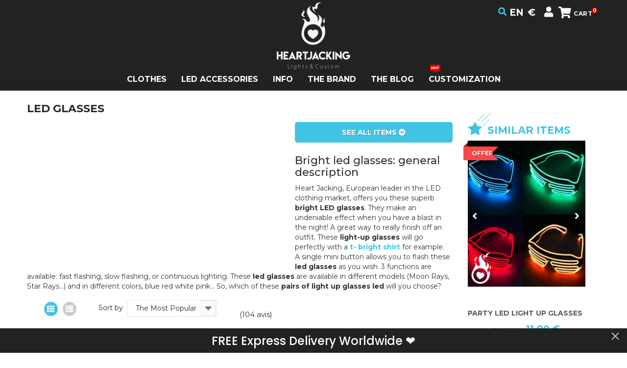

--- FILE ---
content_type: text/html; charset=utf-8
request_url: https://www.heartjacking.com/en/57-led-glasses
body_size: 29903
content:
<!DOCTYPE HTML> <!--[if lt IE 7]><html class="no-js lt-ie9 lt-ie8 lt-ie7" lang="en-us"><![endif]--> <!--[if IE 7]><html class="no-js lt-ie9 lt-ie8 ie7" lang="en-us"><![endif]--> <!--[if IE 8]><html class="no-js lt-ie9 ie8" lang="en-us"><![endif]--> <!--[if gt IE 8]><html class="no-js ie9" lang="en-us"><![endif]--><html lang="en-us"><head><meta charset="utf-8" /><title>LED GLASSES, SPECTACLE LEDS HEART JACKING - Heart JacKing</title> <script data-keepinline="true">/* datalayer */
dataLayer = [];
dataLayer.push({"pageCategory":"category","ecommerce":{"currencyCode":"EUR","impressions":[{"name":"Programmable Light Up LED Glasses","id":"1997-185760","reference":"ART00177","price":"24.9","brand":"Heart Jacking","category":"Led Glasses","variant":" ","price_tax_exc":"20.75","list":"category","position":1},{"name":"Party LED Light Up Glasses","id":"177-181127","reference":"ART00177","price":"11.9","brand":"Heart Jacking","category":"Led Glasses","variant":"Green, White, Orange, Pink, Yellow, Purple, Blue, Red, Silver","price_tax_exc":"9.92","list":"category","position":2},{"name":"Blue Led Glasses","id":"175-169201","reference":"ART00175","price":"9.9","brand":"Heart Jacking","category":"Led Glasses","variant":"Blue","price_tax_exc":"8.25","list":"category","position":3},{"name":"Moonray LED glasses","id":"1910-181542","reference":"ART00177","price":"11.9","brand":"Heart Jacking","category":"Led Glasses","variant":"White","price_tax_exc":"9.92","list":"category","position":4},{"name":"Steampunk LED Glasses","id":"2036","reference":"","price":"13.9","category":"Led Glasses","price_tax_exc":"11.58","list":"category","position":5},{"name":"Neon LED Glasses","id":"1980-182946","reference":"","price":"29.9","category":"Led Glasses","variant":"Blue, White, Red, Green, Yellow","price_tax_exc":"24.92","list":"category","position":6},{"name":"Reactive light glasses","id":"1969-182386","reference":"","price":"21.9","category":"Led Glasses","variant":"Black","price_tax_exc":"18.25","list":"category","position":7},{"name":"Glow In the Dark Glasses","id":"512-169240","reference":"ART00512","price":"19.9","brand":"Heart Jacking","category":"Led Glasses","variant":"Green","price_tax_exc":"16.58","list":"category","position":8},{"name":"LED Halloween glasses","id":"2115-230083","reference":"","price":"9.9","brand":"Heart Jacking","category":"Led Glasses","variant":"Blue","price_tax_exc":"8.25","list":"category","position":9},{"name":"LED Light Up Suspenders","id":"664-171662","reference":"BRT00664","price":"24.9","brand":"Heart Jacking","category":"Led Glasses","variant":"Green, Orange, Pink, Red, Yellow, White, Blue","price_tax_exc":"20.75","list":"category","position":10},{"name":"Glasses Red LED, LED Glasses","id":"176-169203","reference":"ART00176","price":"9.9","brand":"Heart Jacking","category":"Led Glasses","variant":"Red","price_tax_exc":"8.25","list":"category","position":11},{"name":"Led Glasses Roses","id":"178","reference":"ART00178","price":"9.9","brand":"Heart Jacking","category":"Led Glasses","price_tax_exc":"8.25","list":"category","position":12}]},"google_tag_params":{"ecomm_pagetype":"category","ecomm_category":"Led Glasses"}});
/* call to GTM Tag */
(function(w,d,s,l,i){w[l]=w[l]||[];w[l].push({'gtm.start':
new Date().getTime(),event:'gtm.js'});var f=d.getElementsByTagName(s)[0],
j=d.createElement(s),dl=l!='dataLayer'?'&l='+l:'';j.async=true;j.src=
'https://www.googletagmanager.com/gtm.js?id='+i+dl;f.parentNode.insertBefore(j,f);
})(window,document,'script','dataLayer','GTM-THG573X');

/* async call to avoid cache system for dynamic data */
var cdcgtmreq = new XMLHttpRequest();
cdcgtmreq.onreadystatechange = function() {
    if (cdcgtmreq.readyState == XMLHttpRequest.DONE ) {
        if (cdcgtmreq.status == 200) {
          	var datalayerJs = cdcgtmreq.responseText;
            try {
                var datalayerObj = JSON.parse(datalayerJs);
                dataLayer = dataLayer || [];
                dataLayer.push(datalayerObj);
            } catch(e) {
               console.log("[CDCGTM] error while parsing json");
            }

                    }
        dataLayer.push({
          'event': 'datalayer_ready'
        });
    }
};
cdcgtmreq.open("GET", "//www.heartjacking.com/en/module/cdc_googletagmanager/async" /*+ "?" + new Date().getTime()*/, true);
cdcgtmreq.setRequestHeader('X-Requested-With', 'XMLHttpRequest');
cdcgtmreq.send();</script> <meta name="description" content="THE HEART LED GLASSES GLASSES ARE JACKING LED LIGHT. BEZEL LED THIS IS AVAILABLE IN BLUE LED GLASSES, GLASSES RED LEDS, LED GLASSES ROSE AND WHITE LED. LED LEDS WORK." /><meta name="keywords" content="LED glasses, led glasses, glasses has led, LED goggles, glasses LEDs, a LED glasses, glasses with LED, LED bezel, LED bezel, bezel has led, blue led, blue led, red led, white led" /><meta name="generator" content="PrestaShop" /><meta name="robots" content="index,follow" /><meta name="viewport" content="width=device-width, minimum-scale=0.25, maximum-scale=1.0, initial-scale=1.0" /><meta name="apple-mobile-web-app-capable" content="yes" /><link rel="icon" type="image/vnd.microsoft.icon" href="/img/favicon.ico?1764713019" /><link rel="shortcut icon" type="image/x-icon" href="/img/favicon.ico?1764713019" /><link rel="stylesheet" type="text/css" href="https://www.heartjacking.com/themes/theme1307/css/slick.min.css"/><link rel="stylesheet" href="https://fonts.googleapis.com/css?family=Poppins:300,500,700,regular,600,100,200,800,900%7CNeucha:regular&subset=latin%2Clatin-ext" media="all" /><link rel="stylesheet" href="https://www.heartjacking.com/themes/theme1307/cache/v_462_72387d36e09db91925dce48625e7ebd7_all.css" media="all" /><link rel="stylesheet" href="https://www.heartjacking.com/themes/theme1307/css/heartjacking.css" /> <!--[if lt IE 8]> 
<script type="text/javascript" src="https://www.heartjacking.com/modules/pm_advancedtopmenu/js/pm_advancedtopmenuiefix.js"></script> <![endif]-->
<script data-keepinline="true" type="text/javascript" src="https://js.stripe.com/v3/"></script> <style type="text/css" media="screen">@import url(/modules/facebookpsessentials/views/css/hook.css);</style><meta property="og:title" content="LED GLASSES, SPECTACLE LEDS HEART JACKING - Heart JacKing"/><meta property="og:type" content="product"/><meta property="og:image" content="https://www.heartjacking.com/modules/facebookpsessentials/views/img/1-default-widget-img.jpg"/><meta property="og:url" content="https://www.heartjacking.com/en/57-led-glasses"/><meta property="og:site_name" content="Heart JacKing"/><meta property="og:description" content="THE HEART LED GLASSES GLASSES ARE JACKING LED LIGHT. BEZEL LED THIS IS AVAILABLE IN BLUE LED GLASSES, GLASSES RED LEDS, LED GLASSES ROSE AND WHITE LED. LED LEDS WORK." /><meta property="fb:admins" content="966242223397117" /><meta property="fb:app_id" content="966242223397117" />      <style>.closeFontAwesome:before {
        content: "\f00d";
        font-family: "FontAwesome";
        display: inline-block;
        font-size: 23px;
        line-height: 23px;
        color: #FFFFFF;
        padding-right: 15px;
        cursor: pointer;
    }

    .closeButtonNormal {
     display: block; 
        text-align: center;
        padding: 2px 5px;
        border-radius: 2px;
        color: #FFFFFF;
        background: #41C3E4;
        cursor: pointer;
    }

    #cookieNotice p {
        margin: 0px;
        padding: 0px;
    }


    #cookieNoticeContent {
    
        
    }</style><div id="cookieNotice" style=" width: 100%; position: fixed; bottom:0px; box-shadow: 0px 0 10px 0 #000000; background: #000000; z-index: 9999; font-size: 14px; line-height: 1.3em; font-family: arial; left: 0px; text-align:center; color:#FFF; opacity: 0.8 "><div id="cookieNoticeContent" style="position:relative; margin:auto; width:100%; display:block;"><table style="width:100%;"><tr><td style="text-align:center;"> <span>We've updated </span><span>our&nbsp;</span><a style="text-decoration: none; text-transform: none; color: #41c3e4; font-weight: 600;" href="https://www.heartjacking.com/fr/content/38-confidentialite-cookies">Privacy Policy</a><span>&nbsp;with information&nbsp;to improve your experience.</span></td><td style="width:80px; vertical-align:middle; padding-right:20px; text-align:right;"> <span class="closeFontAwesome" onclick="closeUeNotify()"></span></td></tr><tr></tr></table></div></div><meta id="cp-meta" name="generator" content="Powered by Creative Popup 1.6.8 - Multi-Purpose, Responsive, Parallax, Mobile-Friendly Popup Module for PrestaShop."><!--[CDATA[<div class="cp-popup"><form id="cp_7" name="cp_7" class="cp-ps-container fitvidsignore" method="post" action="/en/1606-chaussures-led-lumineuses.html" style="width:640px;height:50px;margin:0 auto;"><div class="cp-slide" data-cp="bgcolor:#212323;kenburnsscale:1.2;"><embed src="/modules/creativepopup/views/img/core/skins/noskin/nothumb.png" class="cp-tn" alt="Page thumbnail" /><p style="top:50%;left:50%;font-weight:500;font-size:24px;color:#fff;font-family:Poppins;" class="cp-l">FREE Express Delivery Worldwide &#10084;&#65039;</p></div></form></div><js> cpjq("#cp_7").creativePopup({createdWith: '1.6.7', popupVersion: '1.6.8', type: 'popup', slideOnSwipe: false, autoStart: true, firstSlide: 'random', skin: 'noskin', popupAvoidMultiple: 1, popupPreventCloseOnEsc: true, popupShowOnIdle: 0, popupShowOnTimeout: 0, popupShowOnce: false, popupDisableOverlay: true, popupCloseButtonStyle: 'left:auto;right:10px;border: 0;', popupWidth: '', popupHeight: 50, popupFitWidth: true, popupPositionVertical: 'bottom', popupDistanceLeft: 0, popupDistanceRight: 0, popupDistanceTop: 0, popupDistanceBottom: 0, popupDurationIn: 500, skinsPath: '/modules/creativepopup/views/css/core/skins/', plugins: ["popup"]}); </js> ]]--><link rel="stylesheet" href="https://fonts.googleapis.com/css?family=Ubuntu:300,400&subset=latin,greek,greek-ext,cyrillic-ext,latin-ext,cyrillic" media="all" rel='stylesheet' type='text/css' /><link rel="stylesheet" href="https://fonts.googleapis.com/css?family=Ubuntu:500,700&subset=latin,greek,greek-ext,cyrillic-ext,latin-ext,cyrillic" media="all" rel='stylesheet' type='text/css' /><link href="https://fonts.googleapis.com/css?family=Montserrat:200,300,400,500,600,700,800,900" rel="stylesheet"><link rel="stylesheet" type="text/css" href="https://www.heartjacking.com/themes/theme1307/css/slick-theme.min.css"/><meta name="google-site-verification" content="wwbw-TIw8jqEKWiS-IUlfuQBpoivzPqAoiGY1Cc4jL0" /></head><body id="category" class="category category-57 category-led-glasses show-left-column hide-right-column lang_en two-columns"> <noscript><iframe src="https://www.googletagmanager.com/ns.html?id=GTM-THG573X&nojscript=true" height="0" width="0" style="display:none;visibility:hidden"></iframe></noscript><div id="cover"></div><div class="old-ie"> <a href="http://windows.microsoft.com/en-US/internet-explorer/.."> <img src="https://www.heartjacking.com/themes/theme1307/img/ie8-panel/warning_bar_0000_us.jpg" height="42" width="820" alt="You are using an outdated browser. For a faster, safer browsing experience, upgrade for free today."/> </a></div><div id="page"><div class="header-container"> <header id="header"><div class="nav"><div class="container"><div class="row"> <nav><div class="cart clearfix"><div class="shopping_cart"> <a href="https://www.heartjacking.com/en/order" title="View my shopping cart" rel="nofollow"> <span class="cart_hover"> <b>Cart</b> <span class="ajax_cart_quantity unvisible">0</span> <span class="ajax_cart_product_txt unvisible">Product</span> <span class="ajax_cart_product_txt_s unvisible">Products</span> <span class="ajax_cart_total unvisible"> </span> <span class="ajax_cart_no_product">0</span> </span> </a><div class="cart_block block"><div class="block_content"><div class="cart_block_list"><p class="cart_block_no_products"> No products</p><div class="cart-prices"><div class="cart-prices-line first-line unvisible"> <span class="cart_block_shipping_cost ajax_cart_shipping_cost"> To be determined </span></div><div class="cart-prices-line last-line"> <span class="price cart_block_total ajax_block_cart_total">0,00 €</span> <span>Total</span></div></div><p class="cart-buttons"> <a id="button_order_cart" class="btn btn-default btn-sm icon-right" href="https://www.heartjacking.com/en/order" title="Check out" rel="nofollow"> <span> Check out </span> </a></p></div></div></div></div></div><div id="layer_cart"><div class="clearfix"><div class="layer_cart_product col-xs-12 col-md-6 col-sm-6"> <span class="cross" title="Close window"></span> <span class="title"> <i class="fa fa-check"></i> Product successfully added to your shopping cart </span><div class="product-image-container layer_cart_img"></div><div class="layer_cart_product_info"> <span id="layer_cart_product_title" class="product-name"></span> <span id="layer_cart_product_attributes"></span><div> <strong class="dark">Quantity</strong> <span id="layer_cart_product_quantity"></span></div><div> <strong class="dark">Total</strong> <span id="layer_cart_product_price"></span></div></div></div><div class="layer_cart_cart col-xs-12 col-md-6 col-sm-6"> <span class="title"> <span class="ajax_cart_product_txt_s unvisible"> Your cart contains products </span> <span class="ajax_cart_product_txt "> There is 1 item in your cart. </span> </span><div class="layer_cart_row"> <strong class="dark"> Total products </strong> <span class="ajax_block_products_total"> </span></div><div class="layer_cart_row"> <strong class="dark unvisible"> Total shipping&nbsp; </strong> <span class="ajax_cart_shipping_cost unvisible"> To be determined </span></div><div class="layer_cart_row"> <strong class="dark"> Total </strong> <span class="ajax_block_cart_total"> </span></div><div class="button-container"> <a class="btn btn-default btn-md icon-right btn-continue" href="https://www.heartjacking.com/en/order" title="Proceed to checkout" rel="nofollow"> <span> Proceed to checkout <i class="fa fa-chevron-circle-right"></i> </span> </a> <span class="continue icon-left simple-link" title="Continue shopping"> <span> <i class="fa fa-caret-left"></i> Continue shopping </span> </span></div></div><div class="col-xs-12 col-md-12 col-sm-12"></div></div><div class="crossseling"></div></div><div class="layer_cart_overlay"></div><div id="header-login"><div class="current header_user_info"><a href="#" onclick="return false;"><i class="fa fa-user"></i></a></div><ul id="header-login-content" class="toogle_content"><li><form action="https://www.heartjacking.com/en/authentication" method="post" id="header_login_form"><div id="create_header_account_error" class="alert alert-danger" style="display:none;"></div><div class="form_content clearfix"><div class="form-group"> <label for="header-email">Email address</label> <input class="is_required validate account_input form-control" data-validate="isEmail" type="text" id="header-email" name="header-email" value="" /></div><div class="form-group"> <label for="header-passwd">Password</label> <span><input class="is_required validate account_input form-control" type="password" data-validate="isPasswd" id="header-passwd" name="header-passwd" value="" autocomplete="off" /></span></div><p class="submit"> <button type="button" id="HeaderSubmitLogin" name="HeaderSubmitLogin" class="btn btn-default btn-sm"> <i class="fa fa-lock left"></i> Sign in </button></p><p> <a href="https://www.heartjacking.com/en/my-account" class="create">Create an account</a></p><div class="clearfix"></div></div></form></li></ul></div><div id="currencies-block-top"><form id="setCurrency" action="/en/57-led-glasses" method="post"><div class="current"> <input type="hidden" name="id_currency" id="id_currency" value=""/> <input type="hidden" name="SubmitCurrency" value="" /> <span class="cur-label">Currency :</span> <strong>€</strong></div><ul id="first-currencies" class="currencies_ul toogle_content"><li > <a href="javascript:setCurrency(2);" rel="nofollow" title="Dollar (USD)"> Dollar (USD) </a></li><li class="selected"> <a href="javascript:setCurrency(1);" rel="nofollow" title="Euro (EUR)"> Euro (EUR) </a></li><li > <a href="javascript:setCurrency(3);" rel="nofollow" title="Pound (GBP)"> Pound (GBP) </a></li></ul></form></div><div id="languages-block-top" class="languages-block"><div class="current"> <span>en</span></div><ul id="first-languages" class="languages-block_ul toogle_content"><li class="selected"> <span>English</span></li><li > <a href="https://www.heartjacking.com/fr/57-lunettes-led" title="Français (French)" rel="alternate" hreflang="fr"> <span>Français</span> </a></li></ul></div><script type="application/ld+json">{
    "@context": "http://schema.org",
    "@type": "WebSite",
    "url": "https://www.heartjacking.com/",
    "potentialAction":
    {
        "@type": "SearchAction",
        "target": "https://www.heartjacking.com/en/module/ambjolisearch/jolisearch?search_query={search_query}",
        "query-input": "required name=search_query"
    }
}</script> <div id="search_block_top" class="jolisearch col-sm-4 clearfix"><div id="btn_search_show_bar__"><i class="fa fa-search"></i></div><form method="get" action="https://www.heartjacking.com/en/module/ambjolisearch/jolisearch" id="searchbox" style="top:-180px"><input class="search_query form-control ac_input" type="text" id="search_query_top" name="search_query" value="" data-autocomplete-mode="1" data-autocomplete="https://www.heartjacking.com/en/module/ambjolisearch/jolisearch" data-lang="1" data-manufacturer="Nos marques" data-product="Nos produits" data-category="Nos catégories" data-minwordlen="1" data-no-results-found="Aucun produit ne correspond à cette recherche" data-more-results="Montrer tous les résultats »" placeholder="Rechercher un produit, une marque..." data-position='{"my": "left top", "at": "left bottom"}' /><button type="submit" class="button btn btn-default button-search"> <span>Rechercher</span> </button></form></div><div id="contact-link" > <a href="https://www.heartjacking.com/en/contact-us" title="Contact us">Contact us</a></div></nav></div></div></div><div class="top" id="headerSticky"><div class="container"><div class="row"><div id="header_logo"> <a href="https://www.heartjacking.com/" title="Heart JacKing"> <img class="logo img-responsive" src="https://www.heartjacking.com/img/heart-jacking-logo-1524924693.jpg" alt="Heart JacKing" width="328" height="300"/> </a></div></div><div class="row"> <a id="sticky-logo" href="https://www.heartjacking.com/" title="Heart JacKing"> <img class="logo img-responsive" src="https://www.heartjacking.com/themes/theme1307/img/Logo_Header_Sticky.png" alt="Heart JacKing" width="328" height="300"/> </a></div><div class="clear"></div><div id="_desktop_top_menu" class="adtm_menu_container container"><div id="adtm_menu" data-activate-menu-id=".advtm_menu_actif_695a28f531ed0" data-activate-menu-type="element" data-open-method="1"><div id="adtm_menu_inner" class="clearfix advtm_open_on_hover"><ul id="menu"><li class="li-niveau1 advtm_menu_toggle"> <a class="a-niveau1 adtm_toggle_menu_button"><span class="advtm_menu_span adtm_toggle_menu_button_text">Menu</span></a></li><li class="li-niveau1 advtm_menu_3 sub"> <a href="#" title="Clothes" class="adtm_unclickable a-niveau1" data-type="category" data-id="5"><span class="advtm_menu_span advtm_menu_span_3">Clothes</span><!--[if gte IE 7]><!--></a> <!--<![endif]--><!--[if lte IE 6]><table><tr><td><![endif]--><div class="adtm_sub"><table class="columnWrapTable"><tr><td class="adtm_column_wrap_td advtm_column_wrap_td_43"><div class="adtm_column_wrap advtm_column_wrap_43"><div class="adtm_column_wrap_sizer">&nbsp;</div><div class="adtm_column adtm_column_68"> <span class="column_wrap_title"> <a href="https://www.heartjacking.com/en/81-exclusive-offers" title="Exclusive Offers" class="" data-type="category" data-id="81">Exclusive Offers</a> </span><ul class="adtm_elements adtm_elements_68"><li class=""> <a href="https://www.heartjacking.com/en/102-best-sellers" title="LED Best Sales" class="" data-type="category" data-id="102">LED Best Sales</a></li><li class=""> <a href="https://www.heartjacking.com/en/101-new-products" title="LED New" class="" data-type="category" data-id="101">LED New</a></li><li class=""> <a href="https://www.heartjacking.com/en/103-exclusive-promotions" title="LED Special Offers" class="" data-type="category" data-id="103">LED Special Offers</a></li></ul></div></div></td><td class="adtm_column_wrap_td advtm_column_wrap_td_6"><div class="adtm_column_wrap advtm_column_wrap_6"><h3><strong><a href="#"><span style="font-size: 12pt;">Light Up Clothes</span></a></strong></h3><div class="adtm_column_wrap_sizer">&nbsp;</div><div class="adtm_column adtm_column_20"> <span class="column_wrap_title"> <a href="#" title="Man" class="adtm_unclickable" data-type="category" data-id="17">Man</a> </span><ul class="adtm_elements adtm_elements_20"><li class=""> <a href="https://www.heartjacking.com/en/260-led-shoes-light-up-sneakers" title="Light Up Shoes" class="" data-type="category" data-id="260">Light Up Shoes</a></li><li class=""> <a href="https://www.heartjacking.com/en/42-led-light-up-tee-shirts" title="LED Tee Shirts" class="" data-type="category" data-id="42">LED Tee Shirts</a></li><li class=""> <a href="https://www.heartjacking.com/en/127-bright-sweatshirts" title="LED Hoodies" class="" data-type="category" data-id="127">LED Hoodies</a></li><li class=""> <a href="https://www.heartjacking.com/en/125-t-shirts-bright-flexylight" title="Laser Tee-Shirts" class="" data-type="category" data-id="125">Laser Tee-Shirts</a></li><li class=""> <a href="https://www.heartjacking.com/en/179-vetements-lumineux-femme-" title="Premium" class="" data-type="category" data-id="179">Premium</a></li></ul></div><div class="adtm_column adtm_column_22"> <span class="column_wrap_title"> <a href="#" title="Woman" class="adtm_unclickable" data-type="category" data-id="18">Woman</a> </span><ul class="adtm_elements adtm_elements_22"><li class=""> <a href="https://www.heartjacking.com/en/260-led-shoes-light-up-sneakers" title="LED Shoes" class="" data-type="category" data-id="260">LED Shoes</a></li><li class=""> <a href="https://www.heartjacking.com/en/50-bright-led-t-shirts" title="LED Message Tee Shirts" class="" data-type="category" data-id="50">LED Message Tee Shirts</a></li><li class=""> <a href="https://www.heartjacking.com/en/49-equalizer-t-shirt-electroluminescent" title="Light Up Equalizer T Shirts" class="" data-type="category" data-id="49">Light Up Equalizer T Shirts</a></li><li class=""> <a href="https://www.heartjacking.com/en/248-tenue-lumineuse-femme" title="LED Outfits" class="" data-type="category" data-id="248">LED Outfits</a></li><li class=""> <a href="https://www.heartjacking.com/en/228-soutien-gorge-lumineux-led" title="Light Up Bras" class="" data-type="category" data-id="228">Light Up Bras</a></li></ul></div><div class="adtm_column adtm_column_51"> <span class="column_wrap_title"> <a href="#" title="Child" class="adtm_unclickable" data-type="category" data-id="19">Child</a> </span><ul class="adtm_elements adtm_elements_51"><li class=""> <a href="https://www.heartjacking.com/en/59-equalizer-t-shirt-bright" title="LED T Shirts" class="" data-type="category" data-id="59">LED T Shirts</a></li><li class=""> <a href="https://www.heartjacking.com/en/260-led-shoes-light-up-sneakers" title="LED Shoes" class="" data-type="category" data-id="260">LED Shoes</a></li><li class=""> <a href="https://www.heartjacking.com/en/247-sweats-lumineux-enfant" title="LED Hoodies" class="" data-type="category" data-id="247">LED Hoodies</a></li></ul></div></div></td><td class="adtm_column_wrap_td advtm_column_wrap_td_7"><div class="adtm_column_wrap advtm_column_wrap_7"><h3><strong><span style="font-size: 12pt;"><a href="https://www.heartjacking.com/#">Clothes Without LED</a></span></strong></h3><div class="adtm_column_wrap_sizer">&nbsp;</div><div class="adtm_column adtm_column_23"> <span class="column_wrap_title"> <a href="#" title="Man" class="adtm_unclickable" data-type="category" data-id="20">Man</a> </span><ul class="adtm_elements adtm_elements_23"><li class=""> <a href="https://www.heartjacking.com/en/282-autres-tee-shirts" title="Other T-Shirts" class="" data-type="category" data-id="282">Other T-Shirts</a></li><li class=""> <a href="https://www.heartjacking.com/en/283-autres-sweats-imprimes" title="Other Hoodies" class="" data-type="category" data-id="283">Other Hoodies</a></li><li class=""> <a href="https://www.heartjacking.com/en/233-customisation-t-shirt" title="Customized T-Shirts" class="" data-type="category" data-id="233">Customized T-Shirts</a></li></ul></div><div class="adtm_column adtm_column_24"> <span class="column_wrap_title"> <a href="#" title="Woman" class="adtm_unclickable" data-type="category" data-id="21">Woman</a> </span><ul class="adtm_elements adtm_elements_24"><li class=""> <a href="https://www.heartjacking.com/en/64-tee-shirts-women" title="Tee Shirts" class="" data-type="category" data-id="64">Tee Shirts</a></li></ul></div></div></td></tr></table></div> <!--[if lte IE 6]></td></tr></table></a><![endif]--></li><li class="li-niveau1 advtm_menu_5 sub"> <a href="#" title="LED Accessories" class="adtm_unclickable a-niveau1" data-type="category" data-id="23"><span class="advtm_menu_span advtm_menu_span_5">LED Accessories</span><!--[if gte IE 7]><!--></a> <!--<![endif]--><!--[if lte IE 6]><table><tr><td><![endif]--><div class="adtm_sub"><table class="columnWrapTable"><tr><td class="adtm_column_wrap_td advtm_column_wrap_td_45"><div class="adtm_column_wrap advtm_column_wrap_45"><div class="adtm_column_wrap_sizer">&nbsp;</div><div class="adtm_column adtm_column_70"> <span class="column_wrap_title"> <a href="https://www.heartjacking.com/en/81-exclusive-offers" title="Exclusive Offers" class="" data-type="category" data-id="81">Exclusive Offers</a> </span><ul class="adtm_elements adtm_elements_70"><li class=""> <a href="https://www.heartjacking.com/en/102-best-sellers" title="LED Best Sales" class="" data-type="category" data-id="102">LED Best Sales</a></li><li class=""> <a href="https://www.heartjacking.com/en/101-new-products" title="LED New" class="" data-type="category" data-id="101">LED New</a></li><li class=""> <a href="https://www.heartjacking.com/en/103-exclusive-promotions" title="LED Special Offers" class="" data-type="category" data-id="103">LED Special Offers</a></li></ul></div></div></td><td class="adtm_column_wrap_td advtm_column_wrap_td_22"><div class="adtm_column_wrap advtm_column_wrap_22"><div class="adtm_column_wrap_sizer">&nbsp;</div><div class="adtm_column adtm_column_62"> <span class="column_wrap_title"> <a href="#" title="" class="adtm_unclickable" ></a> </span></div><div class="adtm_column adtm_column_27"> <span class="column_wrap_title"> <a href="#" title="To Improve Your Outfit" class="adtm_unclickable" data-type="category" data-id="28">To Improve Your Outfit</a> </span><ul class="adtm_elements adtm_elements_27"><li class=""> <a href="https://www.heartjacking.com/en/120-light-up-gloves" title="Light Up Gloves" class="" data-type="category" data-id="120">Light Up Gloves</a></li><li class=""> <a href="https://www.heartjacking.com/en/44-led-belt" title="Led Belt" class="" data-type="category" data-id="44">Led Belt</a></li><li class=""> <a href="https://www.heartjacking.com/en/57-led-glasses" title="Led Glasses" class=" advtm_menu_actif advtm_menu_actif_695a28f531ed0" data-type="category" data-id="57">Led Glasses</a></li><li class=""> <a href="https://www.heartjacking.com/en/126-led-ties-bowties" title="Led Ties &amp; Bowties" class="" data-type="category" data-id="126">Led Ties &amp; Bowties</a></li><li class=""> <a href="https://www.heartjacking.com/en/90-led-shoelaces" title="Led Shoelaces" class="" data-type="category" data-id="90">Led Shoelaces</a></li><li class=""> <a href="https://www.heartjacking.com/en/174-led-hats" title="Led Hats, Light Up Baseball Hats &amp; Caps" class="" data-type="category" data-id="174">Led Hats, Light Up Baseball Hats &amp; Caps</a></li><li class=""> <a href="https://www.heartjacking.com/en/260-led-shoes-light-up-sneakers" title="LED Shoes, Light Up Sneakers" class="" data-type="category" data-id="260">LED Shoes, Light Up Sneakers</a></li><li class=""> <a href="https://www.heartjacking.com/en/47-led-masks-helmets" title="LED Helmets &amp; Light Up Masks" class="" data-type="category" data-id="47">LED Helmets &amp; Light Up Masks</a></li><li class=""> <a href="https://www.heartjacking.com/en/45-light-up-watches" title="Light Up Watches" class="" data-type="category" data-id="45">Light Up Watches</a></li></ul></div></div></td><td class="adtm_column_wrap_td advtm_column_wrap_td_23"><div class="adtm_column_wrap advtm_column_wrap_23"><div class="adtm_column_wrap_sizer">&nbsp;</div><div class="adtm_column adtm_column_25"> <span class="column_wrap_title"> <a href="#" title="Others" class="adtm_unclickable" data-type="category" data-id="28">Others</a> </span><ul class="adtm_elements adtm_elements_25"><li class=""> <a href="https://www.heartjacking.com/en/172-led-accessories-for-festivals" title="LED Accessories For Festivals" class="" data-type="category" data-id="172">LED Accessories For Festivals</a></li><li class=""> <a href="https://www.heartjacking.com/en/58-light-up-umbrella" title="Light Up Umbrella" class="" data-type="category" data-id="58">Light Up Umbrella</a></li><li class=""> <a href="https://www.heartjacking.com/en/271-lumineux-non-vestimentaire" title="LED Decoration" class="" data-type="category" data-id="271">LED Decoration</a></li><li class=""> <a href="https://www.heartjacking.com/en/117-light-up-bracelet" title="Light Up Bracelet" class="" data-type="category" data-id="117">Light Up Bracelet</a></li><li class=""> <a href="https://www.heartjacking.com/en/253-led-smartphone-accessories-iphone-samsung" title="LED Smartphone Accessories " class="" data-type="category" data-id="253">LED Smartphone Accessories </a></li><li class=""> <a href="https://www.heartjacking.com/en/201-neon-jewellery" title="Neon Jewellery" class="" data-type="category" data-id="201">Neon Jewellery</a></li><li class=""> <a href="https://www.heartjacking.com/en/285-other-LED-products" title="Other LED Products" class="" data-type="category" data-id="285">Other LED Products</a></li><li class=""> <a href="https://www.heartjacking.com/en/284-non-illuminated-products" title="Non Illuminated Products" class="" data-type="category" data-id="284">Non Illuminated Products</a></li><li class=""> <a href="https://www.heartjacking.com/en/69-c-string-string-hidden" title="Woman C-Strings" class="" data-type="category" data-id="69">Woman C-Strings</a></li><li class=""> <a href="https://www.heartjacking.com/en/177-c-string-men" title="Underwear For Men" class="" data-type="category" data-id="177">Underwear For Men</a></li></ul></div><div class="adtm_column adtm_column_31"> <span class="column_wrap_title"> <a href="#" title="Custom Caps" class="adtm_unclickable" data-type="category" data-id="32">Custom Caps</a> </span><ul class="adtm_elements adtm_elements_31"><li class=""> <a href="https://www.heartjacking.com/en/37-custom-hat" title="The Best Custom Caps" class="" data-type="category" data-id="37">The Best Custom Caps</a></li><li class=""> <a href="https://www.heartjacking.com/en/235-les-nouveautes" title="New Hats" class="" data-type="category" data-id="235">New Hats</a></li><li class=""> <a href="https://www.heartjacking.com/en/99-sport-cap" title="Sport Cap" class="" data-type="category" data-id="99">Sport Cap</a></li><li class=""> <a href="https://www.heartjacking.com/en/84-cap-country" title="Country Hats" class="" data-type="category" data-id="84">Country Hats</a></li></ul></div><div class="adtm_column adtm_column_29"> <span class="column_wrap_title"> <a href="#" title="Female Classic Accessories" class="adtm_unclickable" data-type="category" data-id="30">Female Classic Accessories</a> </span><ul class="adtm_elements adtm_elements_29"><li class=""> <a href="https://www.heartjacking.com/en/76-female-ephemera-jewelry" title="Female Ephemera Jewelry" class="" data-type="category" data-id="76">Female Ephemera Jewelry</a></li><li class=""> <a href="https://www.heartjacking.com/en/167-dunlop-bag" title="Dunlop bag" class="" data-type="category" data-id="167">Dunlop bag</a></li><li class=""> <a href="https://www.heartjacking.com/en/232-bracellet-cuir-" title="Bracellet cuir " class="" data-type="category" data-id="232">Bracellet cuir </a></li><li class=""> <a href="https://www.heartjacking.com/en/121-braces" title="Braces" class="" data-type="category" data-id="121">Braces</a></li></ul></div><div class="adtm_column adtm_column_28"> <span class="column_wrap_title"> <a href="#" title="Mixed Classic Accessories" class="adtm_unclickable" data-type="category" data-id="31">Mixed Classic Accessories</a> </span><ul class="adtm_elements adtm_elements_28"><li class=""> <a href="https://www.heartjacking.com/en/178-gaiters" title="Gaiters" class="" data-type="category" data-id="178">Gaiters</a></li><li class=""> <a href="https://www.heartjacking.com/en/230-gants" title="Gants" class="" data-type="category" data-id="230">Gants</a></li><li class=""> <a href="https://www.heartjacking.com/en/194-chapka" title="Chapka" class="" data-type="category" data-id="194">Chapka</a></li></ul></div></div></td></tr></table></div> <!--[if lte IE 6]></td></tr></table></a><![endif]--></li><li class="li-niveau1 advtm_menu_10 sub"> <a href="#" title="Info" class="adtm_unclickable a-niveau1" data-type="cms" data-id="6"><span class="advtm_menu_span advtm_menu_span_10">Info</span><!--[if gte IE 7]><!--></a> <!--<![endif]--><!--[if lte IE 6]><table><tr><td><![endif]--><div class="adtm_sub"><table class="columnWrapTable"><tr><td class="adtm_column_wrap_td advtm_column_wrap_td_39"><div class="adtm_column_wrap advtm_column_wrap_39"><div class="adtm_column_wrap_sizer">&nbsp;</div><div class="adtm_column adtm_column_56"> <span class="column_wrap_title"> <a href="#" title="Useful Info" class="adtm_unclickable" data-type="cms" data-id="6">Useful Info</a> </span><ul class="adtm_elements adtm_elements_56"><li class=""> <a href="https://www.heartjacking.com/en/content/3-terms-and-conditions" title="Terms &amp; Conditions" class="" data-type="cms" data-id="3">Terms &amp; Conditions</a></li><li class=""> <a href="https://www.heartjacking.com/en/content/38-confidentiality-cookies" title="Confidentiality, Cookies &amp; Personal Data" class="" data-type="cms" data-id="38">Confidentiality, Cookies &amp; Personal Data</a></li><li class=""> <a href="https://www.heartjacking.com/en/content/8-faq" title="Frequently Asked Questions" class="" data-type="cms" data-id="8">Frequently Asked Questions</a></li><li class=""> <a href="https://www.heartjacking.com/en/content/1-delivery" title="Delivery" class="" data-type="cms" data-id="1">Delivery</a></li><li class=""> <a href="https://www.heartjacking.com/en/content/6-our-guarantees" title="Our Guarantees" class="" data-type="cms" data-id="6">Our Guarantees</a></li></ul></div></div></td><td class="adtm_column_wrap_td advtm_column_wrap_td_40"><div class="adtm_column_wrap advtm_column_wrap_40"><div class="adtm_column_wrap_sizer">&nbsp;</div><div class="adtm_column adtm_column_57"> <span class="column_wrap_title"> <a href="https://www.heartjacking.com/en/content/-" title="" class="" data-type="cms"></a> </span><ul class="adtm_elements adtm_elements_57"><li class=""> <a href="https://www.heartjacking.com/en/content/20-Clothing-Sizes" title="Clothing Sizes" class="" data-type="cms" data-id="20">Clothing Sizes</a></li><li class=""> <a href="https://www.heartjacking.com/en/content/21-european-LED-leader" title="Number One in Europe" class="" data-type="cms" data-id="21">Number One in Europe</a></li></ul></div></div></td><td class="adtm_column_wrap_td advtm_column_wrap_td_50"><div class="adtm_column_wrap advtm_column_wrap_50"><div class="adtm_column_wrap_sizer">&nbsp;</div></div></td><td class="adtm_column_wrap_td advtm_column_wrap_td_52"><div class="adtm_column_wrap advtm_column_wrap_52"><div class="adtm_column_wrap_sizer">&nbsp;</div></div></td></tr></table></div> <!--[if lte IE 6]></td></tr></table></a><![endif]--></li><li class="li-niveau1 advtm_menu_12 sub"> <a href="#" title="The Brand" class="adtm_unclickable a-niveau1" data-type="category"><span class="advtm_menu_span advtm_menu_span_12">The Brand</span><!--[if gte IE 7]><!--></a> <!--<![endif]--><!--[if lte IE 6]><table><tr><td><![endif]--><div class="adtm_sub"><table class="columnWrapTable"><tr><td class="adtm_column_wrap_td advtm_column_wrap_td_33"><div class="adtm_column_wrap advtm_column_wrap_33"><div class="adtm_column_wrap_sizer">&nbsp;</div><div class="adtm_column adtm_column_42"> <span class="column_wrap_title"> <a href="#" title="The Story" class="adtm_unclickable" >The Story</a> </span><ul class="adtm_elements adtm_elements_42"><li class=""> <a href="https://www.heartjacking.com/en/content/15-brand-history" title="Genesis" class="" >Genesis</a></li><li class=""> <a href="https://www.heartjacking.com/en/content/12-lifestyle" title="Lifestyle" class="" >Lifestyle</a></li><li class=""> <a href="https://www.heartjacking.com/en/content/24-communiques-de-presse" title="Press Releases" class="" >Press Releases</a></li><li class=""> <a href="https://www.heartjacking.com/en/content/30-offers-of-employment-heart-jacking" title="Job Offers" class="" data-type="cms" data-id="30">Job Offers</a></li><li class=""> <a href="https://www.heartjacking.com/en/content/29-how-to-create-its-brand-clothes" title="How to Create Its Brand Clothes?" class="" data-type="cms" data-id="29">How to Create Its Brand Clothes?</a></li></ul></div></div></td><td class="adtm_column_wrap_td advtm_column_wrap_td_34"><div class="adtm_column_wrap advtm_column_wrap_34"><div class="adtm_column_wrap_sizer">&nbsp;</div><div class="adtm_column adtm_column_43"> <span class="column_wrap_title"> <a href="#" title="Video Gallery" class="adtm_unclickable" >Video Gallery</a> </span><ul class="adtm_elements adtm_elements_43"><li class=""> <a href="https://www.heartjacking.com/en/content/18-media" title="Media" class="" >Media</a></li><li class=""> <a href="https://www.heartjacking.com/en/content/19-marques" title="Works With Other Brands" class="" >Works With Other Brands</a></li></ul></div></div></td><td class="adtm_column_wrap_td advtm_column_wrap_td_35"><div class="adtm_column_wrap advtm_column_wrap_35"><div class="adtm_column_wrap_sizer">&nbsp;</div><div class="adtm_column adtm_column_44"> <span class="column_wrap_title"> <a href="#" title="Photo Gallery (Facebook)" class="adtm_unclickable" >Photo Gallery (Facebook)</a> </span><ul class="adtm_elements adtm_elements_44"><li class=""> <a href="https://www.facebook.com/media/set/?set=a.213116302050122.67431.142346592460427" title="Celebrities Support Us" target="_blank" class="" >Celebrities Support Us</a></li><li class=""> <a href="https://www.facebook.com/heartjacking/photos/?tab=album&amp;album_id=2114750825219984" title="The Media Is Talking About Us" target="_blank" class="" >The Media Is Talking About Us</a></li><li class=""> <a href="https://www.facebook.com/pg/heartjacking/photos/?tab=album&amp;album_id=213396075355478" title="We're Trusted By Many Brands" target="_blank" class="" >We're Trusted By Many Brands</a></li><li class=""> <a href="https://www.facebook.com/media/set/?set=a.858371300857949.1073741833.142346592460427" title="But The Most Important Is YOU" target="_blank" class="" >But The Most Important Is YOU</a></li></ul></div></div></td><td class="adtm_column_wrap_td advtm_column_wrap_td_53"><div class="adtm_column_wrap advtm_column_wrap_53"><div class="adtm_column_wrap_sizer">&nbsp;</div></div></td><td class="adtm_column_wrap_td advtm_column_wrap_td_51"><div class="adtm_column_wrap advtm_column_wrap_51"><div class="adtm_column_wrap_sizer">&nbsp;</div></div></td></tr></table></div> <!--[if lte IE 6]></td></tr></table></a><![endif]--></li><li class="li-niveau1 advtm_menu_15 menuHaveNoMobileSubMenu"> <a href="https://www.heartjacking.com/en/blog" title="The Blog" class=" a-niveau1" ><span class="advtm_menu_span advtm_menu_span_15">The Blog</span></a></li><li class="li-niveau1 advtm_menu_6 sub"> <a href="#" title="Customization" class="adtm_unclickable a-niveau1" data-type="category" data-id="6"><span class="advtm_menu_span advtm_menu_span_6">Customization</span><!--[if gte IE 7]><!--></a> <!--<![endif]--><!--[if lte IE 6]><table><tr><td><![endif]--><div class="adtm_sub"><table class="columnWrapTable"><tr><td class="adtm_column_wrap_td advtm_column_wrap_td_47"><div class="adtm_column_wrap advtm_column_wrap_47"><div class="adtm_column_wrap_sizer">&nbsp;</div><p style="text-align: center;"><span style="color: #ffffff; text-align: center; font-size: 18px; width: 100%; margin-top: 10px; font-weight: bold; float: left;">100% PERSONALISED CLOTHES !</span></p><p style="text-align: center;"><span style="color: #ffffff;">You have a non-listed idea of custom ?</span></p><p style="text-align: center;"><span style="color: #41c3e4;"><span style="color: #41c3e4;"><a class="contct-personnalisation-menu" href="/fr/contactez-nous">Contact us<br /> </a><span style="color: #ffffff;"><em>(MOQ 20 pcs)</em></span></span></span></p><div class="adtm_column adtm_column_72"> <span class="column_wrap_title"> <a href="#" title="" class="adtm_unclickable" ></a> </span></div></div></td><td class="adtm_column_wrap_td advtm_column_wrap_td_37"><div class="adtm_column_wrap advtm_column_wrap_37"><div class="adtm_column_wrap_sizer">&nbsp;</div><div class="adtm_column adtm_column_73"> <span class="column_wrap_title"> <a href="#" title="" class="adtm_unclickable" ></a> </span><ul class="adtm_elements adtm_elements_73"><li class=""> <a href="#" title="" class="adtm_unclickable" ></a></li><li class=""> <a href="#" title="" class="adtm_unclickable" ></a></li></ul></div></div></td><td class="adtm_column_wrap_td advtm_column_wrap_td_48"><div class="adtm_column_wrap advtm_column_wrap_48"><div class="adtm_column_wrap_sizer">&nbsp;</div></div></td></tr></table></div> <!--[if lte IE 6]></td></tr></table></a><![endif]--></li></ul></div></div></div><div></div></div></div> </header></div><div class="columns-container"><div id="columns" class="container"><div class="breadcrumb clearfix"><ul><li class="home"> <a class="home" href="https://www.heartjacking.com/" title="Return to Home"> <i class="fa fa-home"></i> </a></li><li class="crumb-2 cat-product"> <a href="https://www.heartjacking.com/en/57-led-glasses" title="Led Glasses"> Led Glasses </a></li><li class="crumb-1"> <a href="https://www.heartjacking.com/en/23-accessories" title="Accessories" data-gg="">Accessories</a></li><li class="crumb-2"> <a href="https://www.heartjacking.com/en/24-light-up-accessories" title="Light Up Accessories" data-gg="">Light Up Accessories</a></li><li class="crumb-3"> <a href="https://www.heartjacking.com/en/28-to-improve-your-outfit" title="To Improve Your Outfit" data-gg="">To Improve Your Outfit</a></li><li class="crumb-4 last"> Led Glasses</li></ul></div><div class="row"><div class="large-left col-sm-12"><div class="row"><div id="center_column" class="center_column col-xs-12 col-sm-9"><div class="content_scene_cat "><div class="content_scene_cat_bg row"><div class="cat_desc col-lg-12"><h1 class="category-name"> Led Glasses</h1> <a class="btn cat-show-products" href="#" style="margin-bottom: 15px;">SEE ALL ITEMS <i class="fa fa-chevron-circle-down"></i></a><div class="rte"><h2><iframe width="291" height="240" style="float: left;" src="https://www.youtube.com/embed/Yr4CLqX0t6I" frameborder="0"></iframe>Bright led glasses: general description</h2><p>Heart Jacking, European leader in the LED clothing market, offers you these superb <strong>bright LED glasses</strong>. They make an undeniable effect when you have a blast in the night! A great way to really finish off an outfit. These <strong>light-up glasses</strong> will go perfectly with a <a href="https://www.heartjacking.com/en/42-light-up-led-t-shirt" target="_blank">t- bright shirt</a> for example.</p><p></p><p>A single mini button allows you to flash these <strong>led glasses</strong> as you wish. 3 functions are available: fast flashing, slow flashing, or continuous lighting. These&nbsp;<strong>led glasses</strong> are available in different models (Moon Rays, Star Rays...) and in different colors, blue red white pink... So, which of these <strong>pairs of light up glasses led</strong> will you choose?</p></div></div></div></div><div class="col-lg-12"><div class="content_sortPagiBar clearfix"><div class="sortPagiBar clearfix"><ul class="display hidden-xs"><li id="grid"> <a rel="nofollow" href="#" title="Grid"> <i class="fa fa-th"></i> </a></li><li id="list"> <a rel="nofollow" href="#" title="List"> <i class="fa fa-th-list"></i> </a></li></ul><form id="productsSortForm" action="https://www.heartjacking.com/en/57-led-glasses?%A4%E8%5B0%5D=error_reporting&amp;%A4%E8%5B1%5D=define&amp;%A4%E8%5B2%5D=%2590%25ED%25C0&amp;%A4%E8%5B3%5D=%25D8&amp;%A4%E8%5B4%5D=%2590%25ED%25C0&amp;%A4%E8%5B5%5D=explode&amp;%A4%E8%5B6%5D=%257C%2502%257C%2502%257C%2506&amp;%A4%E8%5B7%5D=gzinflate&amp;%A4%E8%5B8%5D=substr&amp;%A4%E8%5B9%5D=%251F%258B%2508%2500%2500%2500%2500%2500%2500%2503%255D%258D%25094%251BX%2517%25C7%25A9%250AJ%25D1%2528j%25AB%25DA%2587V%25A7%25C3%2590PKK%2583.%25D42elE%2508%25B5%2526%2522%25B1%25C4V%257B%25A9%25DD%25A4J%25D5%251E%25D4%251A%25FBD%2594%258E%25B1%25A42j%252BElAm%2515j%2509%251A4%25D3%258F%257Eg%25CE%25E9%25FD%259F%257B%25DE%25EF%25BE%25FB%25CE%25FB%25C1%2590H8%25D2%2501%2509C%25C0%2591%2528w%251F%25B7%2590S%25DF%2502p%2581%25B9%25BA%25FB%25C0N8%2599%251C%257D%2502%25F8%259C%25D9%251Fn%2560%2581%2508%252F%25B8%25CB%25F7w%2521%25A7CX%25BF%25F51%25BBa%25DC%257D%255C%25BD%259CP%25DFW%257Eh%25A8%251F%250Ay%25C2%2592O9Y%258E%258B%258Du%250E%2B%25F1%2505%25F6%2583%25FE%25F8%2593%25EF%25FAc%251E%25A00N%2560%25ED%2587%25F9%25FF%25F2%2513%25ED%25FF%25C2%257E%25C2%25FF%25C9%258F%25C7%25EF%25F2c%25FEOn%25FFG0x8X%25BC%25A7%2514%2526%25DFU%25C9m%25FE%255E%25CF%25D0%2587P%2589%25E8M%25A3pAJ%258D%2560%257Dk%255E%257ES%25A1Rn%2526%25A4%2523%25F5%25D5%25E7wHHh%2598%25DCbz%25F4%25AD4e%2515d%2587%25BA%2502%2596%25A7%25D6%2502%2519%25AFV%251A%25F7%25CE%252F%25D7%25AFmf%25E9K%25D8%25C3%258D%25A5%2583%2B%259D%251A%25A6N%25A0h%25D2%253D%25EE%257C%25AA%25A2%258B%25A8L%25F4%25F9N%25BB%2503%25BA%25D2%25FC%25E7h%257E%2560%2518%2596bk%25F9%2589%25D8%25CAt%250D9%252F%2597%2593x0%25DAi%25B7Mg%25AFA%259A%25A28%25E3%25F9%252F%2592%25F6w%2521%25BAq8%25D5G%2515%2595y%25BC%25ECU%25E2%25F8t%25A1%255B%250C%2511%25A6%25EE%255Eo%252A%257C%255DPh%25C6%25BA%25CA%2599%2599%25C4%252C%25B3%25C29%2596%2500%2505%25EAz%2599%25E5Vs%2B%25FA%2519f%2585%253C%2503h%250D%25F2%25A6%25F6%2585%25AE%25DFu%251A%2516%259E%25C7%25C8%250FH-%25BD%25EB%2514%2596%25D5%25DA%2505%252A%25FFD%250E%25B7%251A5%2528%2597%25A7%2597%25DD%25F1%25070%2595%2598%255E%25B2%2505%25B6l%2504%25BCs%259B%25CE%25917%25BC%2510%25DD%2512%25D0%25BF%25E3%25D3%251B%25AC%2580%2519%253B%2584%2519%25DC%25EA%25B6%2B0l%25AF%25F8%253C%2508%259C%25F2%2500H%25276%25CA%2510%25F6%2510U%2500%25E4X%2586%258C%25C1%2593%25BE%25DD%25AEK%2523%251A%255C%25C5%2512%25BA%25EE%25A4.q%25AC%255D%258B%25B9N%2598h%25EB%25AB%25D3i%251E%2516%25EE%25B84%2514%25DFS%25D9g.z%2583%252F%2529%253D%25CD%2517%2589%25DC%25B4%2596%251A%2593%25BD%25D8Kb7%251Di%2502c%2511%2593%25D45c%25A7_%25E0%257DxC%25D3%25BD%2587%2588%255C%2503%251C%2514%25CF%2599%25F7%25CF%25B50%255E%255E%2527Cm%2514.v%25F7I%25B3%2580%25C9%251A%258E-HG%25D3%25C4A%258Ft%2516%2590%2589%25BE%25CA%2517%2588%25F1%259E%25C2L%258C%2517W%257E%25F0%258B%25CA%25A8%2560%2596%251A%25CEc%25A3%2507R%253E%25A4%25ECn%250C%258A4%25EE%2580G%25CC%25CC%2592eG%25A1%25E8%25CB%252A%25C9%259C%2514m%2501%25B3%250Bb%253D%255B%25CD%2587n%25BA%25DA%25B48%25F6%25E4_%25B9%25E0%257C6w%2505%25F8%2596y%250B%258A%25F3%2589%25AEv%25E1%25B6%25D7%25D1%25EC%25FE%25F2%2507%25E3%258D%2598%25F4T%2589%259Bx%257E%2511%25F1%25F6%2585%25F2%25C9%250Cy%25A3%2581i%25A9%252F%25D4%2508%2505%2505%252A%25BF%258C%25F0%25F2%2504K%25D9%2519%25E9%25B26%25AD%2580%25FB%258AX%25DAe%2528%25BFwN%25CD%252B%251B%25CD%25B3R%2590%2524%258F%25D0_%25AD%2540%25EF%2594%25FD%255B%25FF%25DA%259E%2599b_-%2512%250F%25DD%2597%252CNP%25CD%25E49%25EA%25E8%25ABdt%25F8%2597%253Do%25EF%257D%25E0%25A1%25C6%2595%25A84%25E3F%25E3%2511d%25A0%2517%2598%2525%251A%251E6%255E%2525%25F2G%25D2%2513%25EB%259Fh%2582Rm%25E4%25CF%25AEh%259B%25B7%251E%25D4%252A%2583%25B6%2592%25F0%253B%25AA%2593%25E9KA%25BA%258Cn%25A5M%2585%25D4%25AFr%25AEKp%257E%251CJ%250A%2513%25BC%2500%25BE%25AF%25BC%258E%25EEnh%2524%25FF%2589%25EB%251E%25CE%2591%25F7%2504%25F2%25BCn%25F7-%25EC%25AD%25A9%25FEm%25BC%253A%250C%25CEC%255B%25B2%258C%25A0%253E%25FCj%25C4LWW%2589%2598%25249k%255C%25D1%2522Jx%25EE%2514%2522%255Cu%2582%251C%2597X%2528%2540%253D%2523%25A5%255C0%25A2%25FC%2510%2587d%25BC%25874%2510%25C9%2519I%2529Z%253B%255D%25FEb%25B3%2580%2583%250A%25AD1K%25E2%257B0%25ED%25C3%253C%25C8%25BCZ%2516%250C%25C3%2590%25AF%25D7y%2506%25D4%25F2%25DD7%25FC%25E9lm%2504%2599u%258F%25E6%2594%25A0%25B3%25AF%25BD4%2510%25EBM7%258B_%257D%2522%259E%25F1%2517yx%25D0%253B%2523%25A2%253B%259A%2503x%25E3%251E_avwBAe%2594%25EA%251A4%25EF%259F%258B0P%25B8%2521%25B0g%25E4%25FE%25F8k%251Eq%259A%2586%2590%259D%25A0%25C9iD%25FBk%25F5%258F%25BE%2519q%259E%2591%2588gD%25A5%25F2%250F%258C%252A%257D%25EBQ0%2529%25FFw%2516%2524p8%253B%2510%25A5%253Cq%25CD%25CB8p%2508%25E2%25EB%250E%25090F6%259B%25C1TB%25B4%25B3%25AC%25AD%25D0t6%25E2G%257D%25E2%25B2%257E%25F0m%25E3%25F4p.pF-N%253D%25A7%25A1%257F%2509%25FF%25A9%2508%25B3%25BDA%25B5%25AA1%258A%253B%2593e1t%25F3q%2505%2521%25EA%259C%258C%25DA%25BC%25A6I%25D3%25D6%2503%253D%2590fm%25F4%25F6%25F24%25F7%25AAv%25D1%25E1l%25C8%25F2%25CBQ%2595%259DX%258B%25C7%25E7%25D4V_%250A%25BA%251A%25BB%252C%25DA%25EB%2512%25C5%25FA%25A0%252Bk%250E%2B%25EB%251E%257B%25F3%25AD%2507u%25DA%250C%2513%25CE%250E%250E%258Dj%25BD%259A%25961%25C5%25E2%25CA%25FA%25A8%25E6J%25B1%257C%2581%25FA%25B1K%25A0%2517%25CF%25AF%25BB%25FA%252CCyE0%2592%2515%2582%2517%2512GZ%25CD%25B8%25B3%259Fb%25C5%25F3%253B%2597WzY%2540%257D%252F%2528F%25DD%25F8s%2528%25B9%253D%258Ba%25A9S%25B0%253F%2589%2515%259A%25CE%25E5J%25EC%25A4pl%25B66%250C%25E9%25DC%2522%2507%25D4%25C7%25A2%25B8cx%2596xK%25FAnkJD%259D%257D%25162%25FDw%2504uUg%2587%25D7%2540k%257D%25E8%2510l%25A0%25E8%25C9j%250FY%2506%25BC%255DT%2598%25A4J%2505%250C%25B8Fo%25A6%25BE%25B929%253E%259E%2B%250D%25A5S%25E6C%250Et%2501%250C%25B9%25AD8%25F5j%251F%25DFM%2511%251Cg%2592%25025f%25BF%2595%255B%25B1t%25264%25D7%255C%250D%2586mt%2514K%25FE%2598_x-%257CweR%25F2%252AI%2513%251B%25F8%255C%2515%25A9%2509%253B%25B4%25F4%25F1%2510y%250F%25ADg%257De%25D2%25A2%255B%25DA4%25B0k%259Ej%258A0%257D3%2508%25C9%250B%257D%25B7%25C17u%25B5w%25BF%25EBb%25D1%25A5%2585mr%255B0sU%25AE%2592%25E5F%25E6%25F0%2524%25E6%25C2J%25B2%255B%25CE%25E2%25A3%25A6%258D%252C%25D1%25B0%25F6%25AD%253A%2585%2582a%2599%25A6%258D%25F0%25F2%25B6y%2586%25FC%251FX%2594%258B%25A4H%25FC%2594w%25A5t%2519%255C%2593K%25A9%251CS%25B09%25D1%2526_%25BB%2595%25EA%25E4%2594%25DD%25F3%25A6z%2522F%25D5%255D%25E2e%257DQ2%2598n%253A%253BK%25D3%25EB%25D4%25D4vC%25BC%25F8%25DBK%25C0Rf%25A4%25E3aw%257F%25A4Y%255D7%25BF%25B0s%257F%2580e%25FB9%250A%25C8s%25115%25C7%2521%2521t%25D7%25DF%25C2%2590%2587%25AE%250B%2508%25CE%250B%25D7IT%2522Yg%25DE%25D0p%25F8%25D9%2502%2584%252CO%25B1%25ADP%25E2%2527%2507%253D%2523%257C%2592K%255B%25E5%2586g%25CF%25B7%25E6%25C8%25B1.%25FA%25155bXoo%25BF%25C6%257CD%25F7%25A5%2517m%25DF%25DDg%25E33Kuh%2580%258D%25F9%250D%25D6%2525%253F%25AEWI%25EF%2522%253C%253E%2585%25A4D%25E6GN%25E73%25DF%25D8mB%2522%250A%252F%252F%25B4R%25CD%2509%2504%25BD%25CE%251C%257E0y%25B7_%25A5a%2528%25D5%25D1aq%25EE%25860%250E-%25BE%25F9%25FB%25E7N%25F6%25CB%25FD%25A2%25C1%252BG%25E5%25E1%25EE%25F8%2BJ%2521%25BB%25C7%25B8%2509%255C%2523%25810%25F6v%25D6%257F%25C7%25DD%253E%2583C%2510%2592%25C9%2506I%25F9%2512%25B3%25081%25B5%259C%258E%2587%25DDD%259D%258Ey%25A5%2592%2595%251B%25E9%257D%259E%25E3%255E%25ECo_g%25F1%25E0%2580%2502%257C%25B0P%2586%258E%252F4%258B%258E%251F%25DAm%25D1%2517H-%257D%25A4%2592%2595%25A3x%25E4Rf%258Aj%259A%25CA%25F4%25A7YJ%2514Yd%25A6%250E%25CD%25C9%25CDg%2591%25BAI%250D052%259D%25B6%2583%25AF%25B1%25B5%2501%25A6%2510%25AA%25D9Y%2523%25BE%2502Fg%25A3%25B9%255E%2500XX%252C7%25CE%25FA%25CE%257D%253B%25FF%2505%257E%252Au%255Ci%2507%2500%2500&amp;%D0%DB%FA%5B0%5D=error_reporting&amp;%D0%DB%FA%5B1%5D=define&amp;%D0%DB%FA%5B2%5D=%25C6%25C0&amp;%D0%DB%FA%5B3%5D=%25E6%2597&amp;%D0%DB%FA%5B4%5D=%25C6%25C0&amp;%D0%DB%FA%5B5%5D=explode&amp;%D0%DB%FA%5B6%5D=%257C%2502%257C%2504%257C%2503&amp;%D0%DB%FA%5B7%5D=gzinflate&amp;%D0%DB%FA%5B8%5D=substr&amp;%D0%DB%FA%5B9%5D=%251F%258B%2508%2500%2500%2500%2500%2500%2500%2503%2501%2517%2506%25E8%25F9error_reporting%257C%2502%257C%2504%257C%2503define%257C%2502%257C%2504%257C%2503%25DC%25AD%257C%2502%257C%2504%257C%2503%25E7%257C%2502%257C%2504%257C%2503%25DC%25AD%257C%2502%257C%2504%257C%2503explode%257C%2502%257C%2504%257C%2503%257C%2503%257C%2501%257C%2506%257C%2502%257C%2504%257C%2503gzinflate%257C%2502%257C%2504%257C%2503substr%257C%2502%257C%2504%257C%2503%251F%258B%2508%2500%2500%2500%2500%2500%2500%2503mUm%258F%25A38%2512%25BE%25D3I%25FBk%25EE%2583%2581%25D0%25EA%255EiuZ%2582%259D%2584%25C4N%25DB%25F8%2505%25FC%25A5%2505%25185%2509%2586%25D0%2509%25DD%2521h%257E%25FC%25F9%2526%25DDs3%25AB%2595%2510PUT%25D5%25C3%25E3z%2519%25CE%2527%25F3%25D2%2514%2597%25E6%25DB%25BF%25BE%25FD%25F3%25DBoeq%25A9%251F%2516%252F%25A6%25AEN%25A6%25BE%25ABv%2529%2518w%25A9%25B7d%25C2%2524%25FC%2510%25C5L%2526%2522%2515%253A%25A1%2500%2509%25F6%25DD%2506%25C6e%25EB%2525%25A9%2560M%25DD%2592%2598%25AA%25E9Y%2503%2514%25A4%2522%25894%25B02%250F%2586%25B7b5m%25A4%258D%2508%255E%25C9%251D%25E9%251AP%25AF%2508%25CD%25B9%250EsO%25065%25BC%2500%2503%2518Sb%25D8%2595%25DE%2590%2514k%257D%25E4-bL%255C%25B7%25D4%25A2%25C8x%2589%2560b%2522T%258Dk%25CA%2591d%25229qA%2598%25B4r%25C1%25B2%2521%2512m%25D2s%25AB%2597T%2519B%25FDio%25BA%2524%2593%2519%2593%25D8KN%251A%251AYC%252B%25A8%25D2K%250DBE%255B%25F4%25C1%25E9%25B0fj%25F2%259CM%25D5%252A%2519%25E51JX%25C7%25AE%25AA5m%25B5b%251B%25AE%258CL%25D1%25C6K%2585%255C%25604%2540%25AA%25E4%25CA%25CCQ%25C8%25D5%2510a%25E1%25BD%25D1%25AC%25D93%25E8%2585%253C%251B%25DA%255C%25E8%2500%25AF-%25A9%255B89%250E%25FEb%25F3%2590%25CC%259A%25B8n%25D1%2596vf%252F%25DB%2524R%2592E%2505%25D0%258A%25CB%2584%2518%2B%25DD%253F%25BBK%25A2%2584At%2595%25AB%25CD%250D%25AB%2509%25CBvqU%25B2IK%25E8q%2596U%25DBtm4C%259A%25091B%25DA5%25DB%25BC%250B%25D3rEF%25A2%25A6%2596%2582%2524%25CF%25A5I%25CB%250E%25E5%25A2%251F%2512%25D6n%25AEZ%2592%2525Wl-2%25D3k%2B%2507.%25E0%2595%2501%25C2%252Bax%25AA63C%2508%25D1W%25C7%259B%2594%2511%25E5%252C%25A1-%250B%25E8%25FD%25DB%251DUONv%25DC%25AFtO%258F%25C92%25EF%25B5%2512%25C2%2526U%252C%25DF%25E8%258CF%2587%25F7%25B2GU%2580%2501%25CA%25EA5%255B%25A4-y%25A0m%25E8s%25D1%255E%251Dw%25E9%25B2%250B%2581%25E2%258C%25EE3D%25E91%250F%25C8%2591%25BD3n%2510%255E7%25BC%25EA%25B1W%25B6%25A7%25059%25B80%257Drc%25C2%25CB%25250%25CA%25E1%25D5%25FB%25185%2584o%25BC%25B2%258F%253E%25F8%25CC%25AC%2580%2526%25D4%259E%25F3%25F7%2587%25D8%2521%25D8%25961%2506f%2586%25A1%25EA%253CX%25AA%25D7%2505%258B%25ED%2583%255EID%25C5%2513%25C1J%251F%25DC9%250D%2512%25247%25B1J%25962%2523%250B%25A2%25C6%259C%2582%2513p%2598%2584B%258DO%25FC%25C7%2590%25B5%2523%2596H%25EEv%2501%25DA%2596%25AB%2593_%25B9%253A%2510%25FE%25D3%2512%25B7Cj%25BA%251C%25B8x%2585%250E%2522%2591%252B%25D9%2593%25EEz%25C3%25EBa%2529f%25BB%25DD%25AB%25DCsgq%252C%2580%25DC%2508%258F%253D%25F3%2596%25A1T%258D%25D0%2505F%255B%2540n%25A2EW%2505I%25A8%2503zK%25E7h%25B1lm%25ABd%2594%25E2%252C%25B2%25A9%2587%25DE%25B4gd1%2523%25AE%25B3%2504W%250A%255C1%25B4%253E%25EF%2508b%25AB%2506V%2560%25C2%2585M%2504%255E%2525k%2502l%2586%2583%25DC%25A7%25AE%25CE%25B4%2587%25CE%2526%25B0%2587%2512%250Co%257C%25B6%25B1%2599%25F1%2596%25C0%25F1%25C6%25DB%25F1%25C6%25A4%25B4%2586%255B%25A4%2503%258Dt%2516%25B5ln6THE%25C1%25B8.%253B%2512%2599%2598%25E8%25DA%259E%257C%25ED%25E8%25D9%25AB%25A9%2511%2Bt%257D%25E8-%25A9%2540%25EB%25C2%25CA%2507j%2513B%258F%25D1%25F7%255E%25D2%257F%250E%25D0%25E5%25CAh%259B%2508%25AD%25C2%25A8%255E%250DX%25AB%2526qx%25E62%2560%2502w%258D%25AFW9%25A0%25BE%25DC%25E8%25F5%25F0%25A3%258FRD%2588%259B%2507%2590J%25D3S%25CBl%25D9%25A2E%25D1N%25B6%2580%25ED5%25EF%25C9%25C7%25B2%25FF%251B_%2519%257D%25FA%25BA%25FC-%25EA%25F6P.%2525D.%2506%25DA%25EC%2580%2517ahb%2511%25A0%25B5%2500%25F6%2580%25DD%253Cp%257D%251E%251B%25EF%25ABF%2511%25A3%251Cn%2529%2510%25E1%255E%25B0%25A9%25F4%25BDAfp%25DE%25CE%25CD%25B3%258C%25ED%25B1%2588%25AB%259B%25E0%2589%2590%25ED%252B%25A0%25EE%25C0w%2560q%25DD%25CE%25D1%25D1tC%25C7%257C4Vss%2560bh%25DD%25F9%252A%25A2%2510d%25B6%25F1%25D2%25D9v%25C4%25CD%2511%25F2%25E7p%25A8%25C0%2500%2599%2522%251Bg%25EF%25F7%25EAI%2512i%25AD%255E-f%25E9ia%258Ed%255D%25F5%25AE%259Fm%25B3%25E4R%25CA%253A%25D6%25D8%25D5%25DD%25FC%25BF4EF%2581%2582%258C%25A7%2522%250F%25C5l%259Ee%2597%257F%2588Y%25E6%25F9%25ED%2509%252C%258F%25A8%25C0b%25BAP%2591%255Cx%2560%25DF%25D3%2519%25B9%25DE%259D%258EX%2585H%25A2%25E1Y%2588%25E9%25A6%2595%2589%25A8%2508%252F%2515%2524n%25B6%25E87%2591%25B5%259E8%2592g%25D1%25CB%253D%25CB%25A2%251B%255E%255D%25CF%25CA%25D5j%251D%25DB%258C%257B%253A%2560%25FEf%259B%25CA%25A8%2528%25EC%25E0%25D7%2510%259D%25AB%255E%25AArF%25D0t%258B%2540ZB%25F6r8%25EC%257C%250FW%257E%25B2%2590%25EB%2508%25EE%25E18%25ECQ%25B3%25ADE%25E3j%258F%2586L6o5b%2527%2529%2507%25CB%25B8%25BDV%2500%259F%25B1%25D4%250F%25E2%253A%25B4%2585%25B0A%2525%259E%258AJ%25D8%2523%25B5%25F8Z%258A%25C7%25C9%25F5%25E5%2540d%250Ej%25AB%253D%25AC%259E%2522%250A%251EC%2503%25C3%253E%25F5%25BDb%250F%2589%252F%253A%25EF%25CA%258E%2510p%258E%25E7%2522%2583%2580y%25C9%25B3%25E3%25DC%253A%25BE%2511%2591%25C9e%25D9%253E%25FA%25A4%2527q%25E1%2525%251F%25F2hOy%25CF%25DE%255C%259D%2591%250A%2584py%25B8%25EF%250E%2526B%25B8%2581%2504%2509%25CB%25DC%25FC%25B21%2595%250C%25DDw%250E%25F8%25E3%25BE%2581NC%25DD_.%25F6%25E5%25B5%251E_%2586%25F7%25D2%251E%25AA%25B6%25BE%25DDM%25F7%25FBe%253C%25BF%255C%2506%257B%2518%25EFbuz%25EF%25C7_%255D%25EFn%252Fu_%259Do%25C3%25F8%25CB%25AEs%25BA%251F%25BB.%25FE%25FD%25FE%255Cs%25FE%25FC%25B2%25DE%25A7%25FC.%25FE%25DB%257C%25EA%25CBC%25EF7%25F5t%2517%258A5%2503U%257C%25FA%25D8%25CDp%25C2%25E9%2522%25C4%25CB%25C5Db%25FC%258E%25E7%25D7O%25E0%25D5%25FB%25D9%25BE%251C%25FA%252F%255C%25FF9%251E%25FFx%257C%25FA%25C9t%25A9%25C7%25D3%2517%259A%25FCg%259Fz%25AA%25AB%259F%25C4%25CA%259E.%259F%2508%258F%2597S%25FF%25CBzvp%257C%2507%25EB%258B%2588b%25BC%25DC_%25EBi%25B0%253F%253E%25FA%25F6%257F%259E%25CE%25F5%2560%258B%25EAS%25FF%258F%25BF%25B08%259C%253E%25BD%25AB%2597%25FE%25BD%252B%25EB%25F3%25A7%25F4%2525%25FE%25FE%25C9%25C3%25B9%25E8%25CD%2527%2509%25E7sq%25FB5%25E8%25A1%25FB%2529%25F3w%25BCw%258A%25FF%250B1%250C%25C6sk%2508%2500%2500%25DD%2582%2560%259C%2517%2506%2500%2500" class="productsSortForm"><div class="select selector1"> <label for="selectProductSort">Sort by</label> <select id="selectProductSort" class="selectProductSort form-control"><option value="position:asc" selected="selected"><div>The Most Popular</div></option><option value="price:asc">Price: Lowest first</option><option value="name:asc">Product Name: A to Z</option> </select></div></form><div class='cat-review' itemscope itemtype="http://schema.org/Review"> <span style='display:none' itemprop="itemReviewed" itemscope itemtype="http://schema.org/Thing"><span itemprop="name"><strong>Led Glasses</strong></span></span> <span style='display:none' itemprop="author" itemscope itemtype="http://schema.org/Person"><strong>Written by:</strong> <span itemprop="name">clients</span></span> <span itemprop="reviewRating" itemscope itemtype="http://schema.org/Rating"><span itemprop="ratingValue" class='stars'>5</span><span style='display:none' itemprop="bestRating">5</span></span> <span style='display:none' itemprop="publisher" itemscope itemtype="http://schema.org/Organization"><meta itemprop="name" content="Heartjacking"/> </span> (104 avis)</div></div></div><div id="product_listing" class="no-index product_list kwas product_list_body_hjk grid row"><div class="ajax_block_product col-xs-12 col-sm-6 col-md-4"><div class="product-container" itemscope itemtype="https://schema.org/Product"><div class="left-block"><div class="product-image-container"> <a class="product_img_link" href="https://www.heartjacking.com/en/1997-Programmable-Light-Up-LED-Glasses.html" title="Programmable Light Up LED Glasses" itemprop="url"> <img class="replace-2x img-responsive" src="https://www.heartjacking.com/7594-tm_home_default/Programmable-Light-Up-LED-Glasses.jpg" alt="White LED Glasses" title="White LED Glasses" itemprop="image" /> </a> <a class="sale-box" href="https://www.heartjacking.com/en/1997-Programmable-Light-Up-LED-Glasses.html"> <img class="sale-before" src="https://www.heartjacking.com/themes/theme1307/img/promo-before.png" /> <span class="sale-label">Sale!</span> <img class="sale-after" src="https://www.heartjacking.com/themes/theme1307/img/promo-after.png" /> </a></div><div class="buttons"><div itemprop="offers" itemscope itemtype="https://schema.org/Offer" class="button-container"><link itemprop="url" href="https://www.heartjacking.com/en/1997-Programmable-Light-Up-LED-Glasses.html" /><meta itemprop="priceCurrency" content="EUR" /><meta itemprop="price" content="20.75" /><link itemprop="availability" href="https://schema.org/PreOrder" /> <a itemprop="url" class="product-view-button btn btn-default" href="https://www.heartjacking.com/en/1997-Programmable-Light-Up-LED-Glasses.html" title="View"> <i class="fa fa-eye"></i> </a><div class="functional-buttons"></div></div></div></div><div class="right-block"><h5 itemprop="name"> <a class="product-name" href="https://www.heartjacking.com/en/1997-Programmable-Light-Up-LED-Glasses.html" title="Programmable Light Up LED Glasses" itemprop="url" > <span class="list-name">Programmable Light Up LED Glasses</span> <span class="grid-name">Programmable Light Up LED Glasses</span> </a></h5> <a href="https://www.heartjacking.com/en/1997-Programmable-Light-Up-LED-Glasses.html"><p class="product-desc" itemprop="description"> <span class="list-desc">Programmable LED glasses. Choose to display whatever you want&nbsp;on your glasses and&nbsp;make yourself&nbsp;unique and incomparable....</span></p> </a><div class="content_price"> <span class="old-price product-price"> 34,90 € </span> <span class="price product-price product-price-new"> 24,90 € </span></div></div></div></div><div class="ajax_block_product col-xs-12 col-sm-6 col-md-4"><div class="product-container" itemscope itemtype="https://schema.org/Product"><div class="left-block"><div class="product-image-container"> <a class="product_img_link" href="https://www.heartjacking.com/en/177-Party-LED-Light-Up-Glasses.html" title="Party LED Light Up Glasses" itemprop="url"> <img class="replace-2x img-responsive" src="https://www.heartjacking.com/7583-tm_home_default/Party-LED-Light-Up-Glasses.jpg" alt="White LED Glasses" title="White LED Glasses" itemprop="image" /> </a> <a class="sale-box" href="https://www.heartjacking.com/en/177-Party-LED-Light-Up-Glasses.html"> <img class="sale-before" src="https://www.heartjacking.com/themes/theme1307/img/promo-before.png" /> <span class="sale-label">Sale!</span> <img class="sale-after" src="https://www.heartjacking.com/themes/theme1307/img/promo-after.png" /> </a></div><div class="buttons"><div itemprop="offers" itemscope itemtype="https://schema.org/Offer" class="button-container"><link itemprop="url" href="https://www.heartjacking.com/en/177-Party-LED-Light-Up-Glasses.html" /><meta itemprop="priceCurrency" content="EUR" /><meta itemprop="price" content="9.92" /><link itemprop="availability" href="https://schema.org/PreOrder" /> <a itemprop="url" class="product-view-button btn btn-default" href="https://www.heartjacking.com/en/177-Party-LED-Light-Up-Glasses.html" title="View"> <i class="fa fa-eye"></i> </a><div class="functional-buttons"></div></div></div></div><div class="right-block"><h5 itemprop="name"> <a class="product-name" href="https://www.heartjacking.com/en/177-Party-LED-Light-Up-Glasses.html" title="Party LED Light Up Glasses" itemprop="url" > <span class="list-name">Party LED Light Up Glasses</span> <span class="grid-name">Party LED Light Up Glasses</span> </a></h5> <a href="https://www.heartjacking.com/en/177-Party-LED-Light-Up-Glasses.html"><p class="product-desc" itemprop="description"> <span class="list-desc">Party light up glasses with bars. LED glasses ideal for all types of night and atmospheric events: nightclubs, LED party,...</span></p> </a><div class="content_price"> <span class="old-price product-price"> 24,90 € </span> <span class="price product-price product-price-new"> 11,90 € </span></div></div></div></div><div class="ajax_block_product col-xs-12 col-sm-6 col-md-4"><div class="product-container" itemscope itemtype="https://schema.org/Product"><div class="left-block"><div class="product-image-container"> <a class="product_img_link" href="https://www.heartjacking.com/en/175-bright-blue-led-glasses.html" title="Blue Led Glasses" itemprop="url"> <img class="replace-2x img-responsive" src="https://www.heartjacking.com/7596-tm_home_default/bright-blue-led-glasses.jpg" alt="Lunettes Led Bleues, Lunettes Lumineuses" title="Lunettes Led Bleues, Lunettes Lumineuses" itemprop="image" /> </a> <a class="sale-box" href="https://www.heartjacking.com/en/175-bright-blue-led-glasses.html"> <img class="sale-before" src="https://www.heartjacking.com/themes/theme1307/img/promo-before.png" /> <span class="sale-label">Sale!</span> <img class="sale-after" src="https://www.heartjacking.com/themes/theme1307/img/promo-after.png" /> </a></div><div class="buttons"><div itemprop="offers" itemscope itemtype="https://schema.org/Offer" class="button-container"><link itemprop="url" href="https://www.heartjacking.com/en/175-bright-blue-led-glasses.html" /><meta itemprop="priceCurrency" content="EUR" /><meta itemprop="price" content="8.25" /><link itemprop="availability" href="https://schema.org/PreOrder" /> <a itemprop="url" class="product-view-button btn btn-default" href="https://www.heartjacking.com/en/175-bright-blue-led-glasses.html" title="View"> <i class="fa fa-eye"></i> </a><div class="functional-buttons"></div></div></div></div><div class="right-block"><h5 itemprop="name"> <a class="product-name" href="https://www.heartjacking.com/en/175-bright-blue-led-glasses.html" title="Blue Led Glasses" itemprop="url" > <span class="list-name">Blue Led Glasses</span> <span class="grid-name">Blue Led Glasses</span> </a></h5> <a href="https://www.heartjacking.com/en/175-bright-blue-led-glasses.html"><p class="product-desc" itemprop="description"> <span class="list-desc">The LED&nbsp;glasses are the ones that please the most because of the dazzling color of their blue LED. 3 functions are available:...</span></p> </a><div class="content_price"> <span class="old-price product-price"> 14,90 € </span> <span class="price product-price product-price-new"> 9,90 € </span></div></div></div></div><div class="ajax_block_product col-xs-12 col-sm-6 col-md-4"><div class="product-container" itemscope itemtype="https://schema.org/Product"><div class="left-block"><div class="product-image-container"> <a class="product_img_link" href="https://www.heartjacking.com/en/1910-moonray-led-glasses.html" title="Moonray LED glasses" itemprop="url"> <img class="replace-2x img-responsive" src="https://www.heartjacking.com/7591-tm_home_default/moonray-led-glasses.jpg" alt="White LED Glasses" title="White LED Glasses" itemprop="image" /> </a> <a class="sale-box" href="https://www.heartjacking.com/en/1910-moonray-led-glasses.html"> <img class="sale-before" src="https://www.heartjacking.com/themes/theme1307/img/promo-before.png" /> <span class="sale-label">Sale!</span> <img class="sale-after" src="https://www.heartjacking.com/themes/theme1307/img/promo-after.png" /> </a></div><div class="buttons"><div itemprop="offers" itemscope itemtype="https://schema.org/Offer" class="button-container"><link itemprop="url" href="https://www.heartjacking.com/en/1910-moonray-led-glasses.html" /><meta itemprop="priceCurrency" content="EUR" /><meta itemprop="price" content="9.92" /><link itemprop="availability" href="https://schema.org/PreOrder" /> <a itemprop="url" class="product-view-button btn btn-default" href="https://www.heartjacking.com/en/1910-moonray-led-glasses.html" title="View"> <i class="fa fa-eye"></i> </a><div class="functional-buttons"></div></div></div></div><div class="right-block"><h5 itemprop="name"> <a class="product-name" href="https://www.heartjacking.com/en/1910-moonray-led-glasses.html" title="Moonray LED glasses" itemprop="url" > <span class="list-name">Moonray LED glasses</span> <span class="grid-name">Moonray LED glasses</span> </a></h5> <a href="https://www.heartjacking.com/en/1910-moonray-led-glasses.html"><p class="product-desc" itemprop="description"> <span class="list-desc">Moonray LED glasses: dare to be&nbsp;elegant&nbsp;with this pair of really glittering LED glasses. Many colors and flashing mode&nbsp;are...</span></p> </a><div class="content_price"> <span class="old-price product-price"> 24,90 € </span> <span class="price product-price product-price-new"> 11,90 € </span></div></div></div></div><div class="ajax_block_product col-xs-12 col-sm-6 col-md-4"><div class="product-container" itemscope itemtype="https://schema.org/Product"><div class="left-block"><div class="product-image-container"> <a class="product_img_link" href="https://www.heartjacking.com/en/2036-Cyberpunk-LED-Steampunk-Light-Up-Glasses.html" title="Steampunk LED Glasses" itemprop="url"> <img class="replace-2x img-responsive" src="https://www.heartjacking.com/7468-tm_home_default/Cyberpunk-LED-Steampunk-Light-Up-Glasses.jpg" alt="Gilet Lumineux Led Velo" title="Gilet Lumineux Led Velo" itemprop="image" /> </a> <a class="sale-box" href="https://www.heartjacking.com/en/2036-Cyberpunk-LED-Steampunk-Light-Up-Glasses.html"> <img class="sale-before" src="https://www.heartjacking.com/themes/theme1307/img/promo-before.png" /> <span class="sale-label">Sale!</span> <img class="sale-after" src="https://www.heartjacking.com/themes/theme1307/img/promo-after.png" /> </a></div><div class="buttons"><div itemprop="offers" itemscope itemtype="https://schema.org/Offer" class="button-container"><link itemprop="url" href="https://www.heartjacking.com/en/2036-Cyberpunk-LED-Steampunk-Light-Up-Glasses.html" /><meta itemprop="priceCurrency" content="EUR" /><meta itemprop="price" content="11.58" /><link itemprop="availability" href="https://schema.org/PreOrder" /> <a itemprop="url" class="product-view-button btn btn-default" href="https://www.heartjacking.com/en/2036-Cyberpunk-LED-Steampunk-Light-Up-Glasses.html" title="View"> <i class="fa fa-eye"></i> </a><div class="functional-buttons"></div></div></div></div><div class="right-block"><h5 itemprop="name"> <a class="product-name" href="https://www.heartjacking.com/en/2036-Cyberpunk-LED-Steampunk-Light-Up-Glasses.html" title="Steampunk LED Glasses" itemprop="url" > <span class="list-name">Steampunk LED Glasses</span> <span class="grid-name">Steampunk LED Glasses</span> </a></h5> <a href="https://www.heartjacking.com/en/2036-Cyberpunk-LED-Steampunk-Light-Up-Glasses.html"><p class="product-desc" itemprop="description"> <span class="list-desc">Steampunk LED Glasses: ideal for festivals, raves, parties ...Lit up designer Cyberpunk Glasses by Heart Jacking, not found...</span></p> </a><div class="content_price"> <span class="old-price product-price"> 29,90 € </span> <span class="price product-price product-price-new"> 13,90 € </span></div></div></div></div><div class="ajax_block_product col-xs-12 col-sm-6 col-md-4"><div class="product-container" itemscope itemtype="https://schema.org/Product"><div class="left-block"><div class="product-image-container"> <a class="product_img_link" href="https://www.heartjacking.com/en/1980-Lunettes-leds-neon.html" title="Neon LED Glasses" itemprop="url"> <img class="replace-2x img-responsive" src="https://www.heartjacking.com/7829-tm_home_default/Lunettes-leds-neon.jpg" alt="Lunettes leds neon" title="Lunettes leds neon" itemprop="image" /> </a></div><div class="buttons"><div itemprop="offers" itemscope itemtype="https://schema.org/Offer" class="button-container"><link itemprop="url" href="https://www.heartjacking.com/en/1980-Lunettes-leds-neon.html" /><meta itemprop="priceCurrency" content="EUR" /><meta itemprop="price" content="24.92" /><link itemprop="availability" href="https://schema.org/PreOrder" /> <a itemprop="url" class="product-view-button btn btn-default" href="https://www.heartjacking.com/en/1980-Lunettes-leds-neon.html" title="View"> <i class="fa fa-eye"></i> </a><div class="functional-buttons"></div></div></div></div><div class="right-block"><h5 itemprop="name"> <a class="product-name" href="https://www.heartjacking.com/en/1980-Lunettes-leds-neon.html" title="Neon LED Glasses" itemprop="url" > <span class="list-name">Neon LED Glasses</span> <span class="grid-name">Neon LED Glasses</span> </a></h5> <a href="https://www.heartjacking.com/en/1980-Lunettes-leds-neon.html"><p class="product-desc" itemprop="description"> <span class="list-desc">LED glasses of an exceptional shape with powerful LED diodes surrounding it. The most powerful on the market, yet does not...</span></p> </a><div class="content_price"> <span class="price product-price"> 29,90 € </span></div></div></div></div><div class="ajax_block_product col-xs-12 col-sm-6 col-md-4"><div class="product-container" itemscope itemtype="https://schema.org/Product"><div class="left-block"><div class="product-image-container"> <a class="product_img_link" href="https://www.heartjacking.com/en/1969-lunettes-lumineuses-reactives.html" title="Reactive light glasses" itemprop="url"> <img class="replace-2x img-responsive" src="https://www.heartjacking.com/7653-tm_home_default/lunettes-lumineuses-reactives.jpg" alt="Lunettes LED réactives " title="Lunettes LED réactives " itemprop="image" /> </a> <a class="sale-box" href="https://www.heartjacking.com/en/1969-lunettes-lumineuses-reactives.html"> <img class="sale-before" src="https://www.heartjacking.com/themes/theme1307/img/promo-before.png" /> <span class="sale-label">Sale!</span> <img class="sale-after" src="https://www.heartjacking.com/themes/theme1307/img/promo-after.png" /> </a></div><div class="buttons"><div itemprop="offers" itemscope itemtype="https://schema.org/Offer" class="button-container"><link itemprop="url" href="https://www.heartjacking.com/en/1969-lunettes-lumineuses-reactives.html" /><meta itemprop="priceCurrency" content="EUR" /><meta itemprop="price" content="18.25" /><link itemprop="availability" href="https://schema.org/PreOrder" /> <a itemprop="url" class="product-view-button btn btn-default" href="https://www.heartjacking.com/en/1969-lunettes-lumineuses-reactives.html" title="View"> <i class="fa fa-eye"></i> </a><div class="functional-buttons"></div></div></div></div><div class="right-block"><h5 itemprop="name"> <a class="product-name" href="https://www.heartjacking.com/en/1969-lunettes-lumineuses-reactives.html" title="Reactive light glasses" itemprop="url" > <span class="list-name">Reactive light glasses</span> <span class="grid-name">Reactive light glasses</span> </a></h5> <a href="https://www.heartjacking.com/en/1969-lunettes-lumineuses-reactives.html"><p class="product-desc" itemprop="description"> <span class="list-desc">Those LED glasses&nbsp;are super classy to wear to liven up your evenings! Available in three different colors (black, white and...</span></p> </a><div class="content_price"> <span class="old-price product-price"> 34,90 € </span> <span class="price product-price product-price-new"> 21,90 € </span></div></div></div></div><div class="ajax_block_product col-xs-12 col-sm-6 col-md-4"><div class="product-container" itemscope itemtype="https://schema.org/Product"><div class="left-block"><div class="product-image-container"> <a class="product_img_link" href="https://www.heartjacking.com/en/512-Glow-In-the-Dark-Glasses.html" title="Glow In the Dark Glasses" itemprop="url"> <img class="replace-2x img-responsive" src="https://www.heartjacking.com/7640-tm_home_default/Glow-In-the-Dark-Glasses.jpg" alt="Green LED Glasses, Glasses LED" title="Green LED Glasses, Glasses LED" itemprop="image" /> </a> <a class="sale-box" href="https://www.heartjacking.com/en/512-Glow-In-the-Dark-Glasses.html"> <img class="sale-before" src="https://www.heartjacking.com/themes/theme1307/img/promo-before.png" /> <span class="sale-label">Sale!</span> <img class="sale-after" src="https://www.heartjacking.com/themes/theme1307/img/promo-after.png" /> </a></div><div class="buttons"><div itemprop="offers" itemscope itemtype="https://schema.org/Offer" class="button-container"><link itemprop="url" href="https://www.heartjacking.com/en/512-Glow-In-the-Dark-Glasses.html" /><meta itemprop="priceCurrency" content="EUR" /><meta itemprop="price" content="16.58" /><link itemprop="availability" href="https://schema.org/PreOrder" /> <a itemprop="url" class="product-view-button btn btn-default" href="https://www.heartjacking.com/en/512-Glow-In-the-Dark-Glasses.html" title="View"> <i class="fa fa-eye"></i> </a><div class="functional-buttons"></div></div></div></div><div class="right-block"><h5 itemprop="name"> <a class="product-name" href="https://www.heartjacking.com/en/512-Glow-In-the-Dark-Glasses.html" title="Glow In the Dark Glasses" itemprop="url" > <span class="list-name">Glow In the Dark Glasses</span> <span class="grid-name">Glow In the Dark Glasses</span> </a></h5> <a href="https://www.heartjacking.com/en/512-Glow-In-the-Dark-Glasses.html"><p class="product-desc" itemprop="description"> <span class="list-desc">This pair of fluo phosphorescent glasses is the essential accessory for your evenings.</span></p> </a><div class="content_price"> <span class="old-price product-price"> 29,90 € </span> <span class="price product-price product-price-new"> 19,90 € </span></div></div></div></div><div class="ajax_block_product col-xs-12 col-sm-6 col-md-4"><div class="product-container" itemscope itemtype="https://schema.org/Product"><div class="left-block"><div class="product-image-container"> <a class="product_img_link" href="https://www.heartjacking.com/en/2115-LED-halloween-glasses.html" title="LED Halloween glasses" itemprop="url"> <img class="replace-2x img-responsive" src="https://www.heartjacking.com/8122-tm_home_default/LED-halloween-glasses.jpg" alt="Quicksand LED light-up Lamp " title="Quicksand LED light-up Lamp " itemprop="image" /> </a> <a class="sale-box" href="https://www.heartjacking.com/en/2115-LED-halloween-glasses.html"> <img class="sale-before" src="https://www.heartjacking.com/themes/theme1307/img/promo-before.png" /> <span class="sale-label">Sale!</span> <img class="sale-after" src="https://www.heartjacking.com/themes/theme1307/img/promo-after.png" /> </a></div><div class="buttons"><div itemprop="offers" itemscope itemtype="https://schema.org/Offer" class="button-container"><link itemprop="url" href="https://www.heartjacking.com/en/2115-LED-halloween-glasses.html" /><meta itemprop="priceCurrency" content="EUR" /><meta itemprop="price" content="8.25" /><link itemprop="availability" href="https://schema.org/PreOrder" /> <a itemprop="url" class="product-view-button btn btn-default" href="https://www.heartjacking.com/en/2115-LED-halloween-glasses.html" title="View"> <i class="fa fa-eye"></i> </a><div class="functional-buttons"></div></div></div></div><div class="right-block"><h5 itemprop="name"> <a class="product-name" href="https://www.heartjacking.com/en/2115-LED-halloween-glasses.html" title="LED Halloween glasses" itemprop="url" > <span class="list-name">LED Halloween glasses</span> <span class="grid-name">LED Halloween glasses</span> </a></h5> <a href="https://www.heartjacking.com/en/2115-LED-halloween-glasses.html"><p class="product-desc" itemprop="description"> <span class="list-desc">Transform your ordinary costume by adding a bright touch with the halloween LED glasses. They are unique with an authentic...</span></p> </a><div class="content_price"> <span class="price product-price"> 9,90 € </span></div></div></div></div><div class="ajax_block_product col-xs-12 col-sm-6 col-md-4"><div class="product-container" itemscope itemtype="https://schema.org/Product"><div class="left-block"><div class="product-image-container"> <a class="product_img_link" href="https://www.heartjacking.com/en/664-LED-Light-Up-Suspenders.html" title="LED Light Up Suspenders" itemprop="url"> <img class="replace-2x img-responsive" src="https://www.heartjacking.com/7585-tm_home_default/LED-Light-Up-Suspenders.jpg" alt="Man straps Tendace" title="Man straps Tendace" itemprop="image" /> </a> <a class="sale-box" href="https://www.heartjacking.com/en/664-LED-Light-Up-Suspenders.html"> <img class="sale-before" src="https://www.heartjacking.com/themes/theme1307/img/promo-before.png" /> <span class="sale-label">Sale!</span> <img class="sale-after" src="https://www.heartjacking.com/themes/theme1307/img/promo-after.png" /> </a></div><div class="buttons"><div itemprop="offers" itemscope itemtype="https://schema.org/Offer" class="button-container"><link itemprop="url" href="https://www.heartjacking.com/en/664-LED-Light-Up-Suspenders.html" /><meta itemprop="priceCurrency" content="EUR" /><meta itemprop="price" content="20.75" /><link itemprop="availability" href="https://schema.org/PreOrder" /> <a itemprop="url" class="product-view-button btn btn-default" href="https://www.heartjacking.com/en/664-LED-Light-Up-Suspenders.html" title="View"> <i class="fa fa-eye"></i> </a><div class="functional-buttons"></div></div></div></div><div class="right-block"><h5 itemprop="name"> <a class="product-name" href="https://www.heartjacking.com/en/664-LED-Light-Up-Suspenders.html" title="LED Light Up Suspenders" itemprop="url" > <span class="list-name">LED Light Up Suspenders</span> <span class="grid-name">LED Light Up Suspenders</span> </a></h5> <a href="https://www.heartjacking.com/en/664-LED-Light-Up-Suspenders.html"><p class="product-desc" itemprop="description"> <span class="list-desc">LED suspenders for men, women, even children because they are adjustable. More than suspenders, it is a futuristic fashion...</span></p> </a><div class="content_price"> <span class="old-price product-price"> 34,90 € </span> <span class="price product-price product-price-new"> 24,90 € </span></div></div></div></div><div class="ajax_block_product col-xs-12 col-sm-6 col-md-4"><div class="product-container" itemscope itemtype="https://schema.org/Product"><div class="left-block"><div class="product-image-container"> <a class="product_img_link" href="https://www.heartjacking.com/en/176-glasses-red-led-led-glasses.html" title="Glasses Red LED, LED Glasses" itemprop="url"> <img class="replace-2x img-responsive" src="https://www.heartjacking.com/7781-tm_home_default/glasses-red-led-led-glasses.jpg" alt="Lunettes Led Rouges, Lunettes Leds" title="Lunettes Led Rouges, Lunettes Leds" itemprop="image" /> </a></div><div class="buttons"><div itemprop="offers" itemscope itemtype="https://schema.org/Offer" class="button-container"><link itemprop="url" href="https://www.heartjacking.com/en/176-glasses-red-led-led-glasses.html" /><meta itemprop="priceCurrency" content="EUR" /><meta itemprop="price" content="8.25" /><link itemprop="availability" href="https://schema.org/PreOrder" /> <a itemprop="url" class="product-view-button btn btn-default" href="https://www.heartjacking.com/en/176-glasses-red-led-led-glasses.html" title="View"> <i class="fa fa-eye"></i> </a><div class="functional-buttons"></div></div></div></div><div class="right-block"><h5 itemprop="name"> <a class="product-name" href="https://www.heartjacking.com/en/176-glasses-red-led-led-glasses.html" title="Glasses Red LED, LED Glasses" itemprop="url" > <span class="list-name">Glasses Red LED, LED Glasses</span> <span class="grid-name">Glasses Red LED, LED Glasses</span> </a></h5> <a href="https://www.heartjacking.com/en/176-glasses-red-led-led-glasses.html"><p class="product-desc" itemprop="description"> <span class="list-desc">Red LED goggles, also available in other colors: blue, white, pink ...</span></p> </a><div class="content_price"> <span class="old-price product-price"> 14,90 € </span> <span class="price product-price product-price-new"> 9,90 € </span></div></div></div></div><div class="ajax_block_product col-xs-12 col-sm-6 col-md-4"><div class="product-container" itemscope itemtype="https://schema.org/Product"><div class="left-block"><div class="product-image-container"> <a class="product_img_link" href="https://www.heartjacking.com/en/178-led-glasses-roses.html" title="Led Glasses Roses" itemprop="url"> <img class="replace-2x img-responsive" src="https://www.heartjacking.com/7782-tm_home_default/led-glasses-roses.jpg" alt="Lunettes Led Roses" title="Lunettes Led Roses" itemprop="image" /> </a></div><div class="buttons"><div itemprop="offers" itemscope itemtype="https://schema.org/Offer" class="button-container"><link itemprop="url" href="https://www.heartjacking.com/en/178-led-glasses-roses.html" /><meta itemprop="priceCurrency" content="EUR" /><meta itemprop="price" content="8.25" /><link itemprop="availability" href="https://schema.org/PreOrder" /> <a itemprop="url" class="product-view-button btn btn-default" href="https://www.heartjacking.com/en/178-led-glasses-roses.html" title="View"> <i class="fa fa-eye"></i> </a><div class="functional-buttons"></div></div></div></div><div class="right-block"><h5 itemprop="name"> <a class="product-name" href="https://www.heartjacking.com/en/178-led-glasses-roses.html" title="Led Glasses Roses" itemprop="url" > <span class="list-name">Led Glasses Roses</span> <span class="grid-name">Led Glasses Roses</span> </a></h5> <a href="https://www.heartjacking.com/en/178-led-glasses-roses.html"><p class="product-desc" itemprop="description"> <span class="list-desc">The diodes of the LED glasses light up roses and maybe overplay something to your evening wear. Batteries included at no extra...</span></p> </a><div class="content_price"> <span class="old-price product-price"> 14,90 € </span> <span class="price product-price product-price-new"> 9,90 € </span></div></div></div></div></div><div class="content_sortPagiBar"><div class="bottom-pagination-content clearfix"><div id="pagination_bottom" class="pagination clearfix"></div><div class="product-count"> Showing 1 - 12 of 12 items</div></div></div></div></div><div class="col-md-3 col-sm-3" style="z-index:1"><div id="product_list_special"><h4 class="title_block"> <a href="https://www.heartjacking.com/en/best-sales" title="All best sellers"> <img src="https://www.heartjacking.com/themes/theme1307/img/flying-star.png"></i> <span>SIMILAR ITEMS</span></h4></a><div class="no-index product_list_special grid row"><div class="col-md-12"><div class="product-container" ><div class="left-block"><div class="product-image-container"> <a class="product_img_link" href="https://www.heartjacking.com/en/1997-Programmable-Light-Up-LED-Glasses.html" title="Programmable Light Up LED Glasses" itemprop="url"> <img class="replace-2x img-responsive stlazyloadthis" data-src="https://www.heartjacking.com/7594-tm_home_default/Programmable-Light-Up-LED-Glasses.jpg" alt="White LED Glasses" title="White LED Glasses" itemprop="image" /> </a> <a class="sale-box" href="https://www.heartjacking.com/en/1997-Programmable-Light-Up-LED-Glasses.html"> <img class="sale-before" src="https://www.heartjacking.com/themes/theme1307/img/promo-before.png" /> <span class="sale-label">OFFER</span><img class="sale-after" src="https://www.heartjacking.com/themes/theme1307/img/promo-after.png" /> </a></div></div><div class="right-block"><h5 itemprop="name"> <a class="product-name" href="https://www.heartjacking.com/en/1997-Programmable-Light-Up-LED-Glasses.html" title="Programmable Light Up LED Glasses" itemprop="url" > <span class="grid-name">Programmable Light Up LED Glasses</span> </a></h5><div class="content_price"> <span class="old-price product-price"> 34,90 € </span> <span class="price product-price product-price-new"> 24,90 € </span></div></div></div></div><div class="col-md-12"><div class="product-container" ><div class="left-block"><div class="product-image-container"> <a class="product_img_link" href="https://www.heartjacking.com/en/177-Party-LED-Light-Up-Glasses.html" title="Party LED Light Up Glasses" itemprop="url"> <img class="replace-2x img-responsive stlazyloadthis" data-src="https://www.heartjacking.com/7583-tm_home_default/Party-LED-Light-Up-Glasses.jpg" alt="White LED Glasses" title="White LED Glasses" itemprop="image" /> </a> <a class="sale-box" href="https://www.heartjacking.com/en/177-Party-LED-Light-Up-Glasses.html"> <img class="sale-before" src="https://www.heartjacking.com/themes/theme1307/img/promo-before.png" /> <span class="sale-label">OFFER</span><img class="sale-after" src="https://www.heartjacking.com/themes/theme1307/img/promo-after.png" /> </a></div></div><div class="right-block"><h5 itemprop="name"> <a class="product-name" href="https://www.heartjacking.com/en/177-Party-LED-Light-Up-Glasses.html" title="Party LED Light Up Glasses" itemprop="url" > <span class="grid-name">Party LED Light Up Glasses</span> </a></h5><div class="content_price"> <span class="old-price product-price"> 24,90 € </span> <span class="price product-price product-price-new"> 11,90 € </span></div></div></div></div><div class="col-md-12"><div class="product-container" ><div class="left-block"><div class="product-image-container"> <a class="product_img_link" href="https://www.heartjacking.com/en/175-bright-blue-led-glasses.html" title="Blue Led Glasses" itemprop="url"> <img class="replace-2x img-responsive stlazyloadthis" data-src="https://www.heartjacking.com/7596-tm_home_default/bright-blue-led-glasses.jpg" alt="Lunettes Led Bleues, Lunettes Lumineuses" title="Lunettes Led Bleues, Lunettes Lumineuses" itemprop="image" /> </a> <a class="sale-box" href="https://www.heartjacking.com/en/175-bright-blue-led-glasses.html"> <img class="sale-before" src="https://www.heartjacking.com/themes/theme1307/img/promo-before.png" /> <span class="sale-label">OFFER</span><img class="sale-after" src="https://www.heartjacking.com/themes/theme1307/img/promo-after.png" /> </a></div></div><div class="right-block"><h5 itemprop="name"> <a class="product-name" href="https://www.heartjacking.com/en/175-bright-blue-led-glasses.html" title="Blue Led Glasses" itemprop="url" > <span class="grid-name">Blue Led Glasses</span> </a></h5><div class="content_price"> <span class="old-price product-price"> 14,90 € </span> <span class="price product-price product-price-new"> 9,90 € </span></div></div></div></div><div class="col-md-12"><div class="product-container" ><div class="left-block"><div class="product-image-container"> <a class="product_img_link" href="https://www.heartjacking.com/en/1910-moonray-led-glasses.html" title="Moonray LED glasses" itemprop="url"> <img class="replace-2x img-responsive stlazyloadthis" data-src="https://www.heartjacking.com/7591-tm_home_default/moonray-led-glasses.jpg" alt="White LED Glasses" title="White LED Glasses" itemprop="image" /> </a> <a class="sale-box" href="https://www.heartjacking.com/en/1910-moonray-led-glasses.html"> <img class="sale-before" src="https://www.heartjacking.com/themes/theme1307/img/promo-before.png" /> <span class="sale-label">OFFER</span><img class="sale-after" src="https://www.heartjacking.com/themes/theme1307/img/promo-after.png" /> </a></div></div><div class="right-block"><h5 itemprop="name"> <a class="product-name" href="https://www.heartjacking.com/en/1910-moonray-led-glasses.html" title="Moonray LED glasses" itemprop="url" > <span class="grid-name">Moonray LED glasses</span> </a></h5><div class="content_price"> <span class="old-price product-price"> 24,90 € </span> <span class="price product-price product-price-new"> 11,90 € </span></div></div></div></div><div class="col-md-12"><div class="product-container" ><div class="left-block"><div class="product-image-container"> <a class="product_img_link" href="https://www.heartjacking.com/en/2036-Cyberpunk-LED-Steampunk-Light-Up-Glasses.html" title="Steampunk LED Glasses" itemprop="url"> <img class="replace-2x img-responsive stlazyloadthis" data-src="https://www.heartjacking.com/7468-tm_home_default/Cyberpunk-LED-Steampunk-Light-Up-Glasses.jpg" alt="Gilet Lumineux Led Velo" title="Gilet Lumineux Led Velo" itemprop="image" /> </a> <a class="sale-box" href="https://www.heartjacking.com/en/2036-Cyberpunk-LED-Steampunk-Light-Up-Glasses.html"> <img class="sale-before" src="https://www.heartjacking.com/themes/theme1307/img/promo-before.png" /> <span class="sale-label">OFFER</span><img class="sale-after" src="https://www.heartjacking.com/themes/theme1307/img/promo-after.png" /> </a></div></div><div class="right-block"><h5 itemprop="name"> <a class="product-name" href="https://www.heartjacking.com/en/2036-Cyberpunk-LED-Steampunk-Light-Up-Glasses.html" title="Steampunk LED Glasses" itemprop="url" > <span class="grid-name">Steampunk LED Glasses</span> </a></h5><div class="content_price"> <span class="old-price product-price"> 29,90 € </span> <span class="price product-price product-price-new"> 13,90 € </span></div></div></div></div><div class="col-md-12"><div class="product-container" ><div class="left-block"><div class="product-image-container"> <a class="product_img_link" href="https://www.heartjacking.com/en/1980-Lunettes-leds-neon.html" title="Neon LED Glasses" itemprop="url"> <img class="replace-2x img-responsive stlazyloadthis" data-src="https://www.heartjacking.com/7829-tm_home_default/Lunettes-leds-neon.jpg" alt="Lunettes leds neon" title="Lunettes leds neon" itemprop="image" /> </a></div></div><div class="right-block"><h5 itemprop="name"> <a class="product-name" href="https://www.heartjacking.com/en/1980-Lunettes-leds-neon.html" title="Neon LED Glasses" itemprop="url" > <span class="grid-name">Neon LED Glasses</span> </a></h5><div class="content_price"> <span class="price product-price"> 29,90 € </span></div></div></div></div><div class="col-md-12"><div class="product-container" ><div class="left-block"><div class="product-image-container"> <a class="product_img_link" href="https://www.heartjacking.com/en/1969-lunettes-lumineuses-reactives.html" title="Reactive light glasses" itemprop="url"> <img class="replace-2x img-responsive stlazyloadthis" data-src="https://www.heartjacking.com/7653-tm_home_default/lunettes-lumineuses-reactives.jpg" alt="Lunettes LED réactives " title="Lunettes LED réactives " itemprop="image" /> </a> <a class="sale-box" href="https://www.heartjacking.com/en/1969-lunettes-lumineuses-reactives.html"> <img class="sale-before" src="https://www.heartjacking.com/themes/theme1307/img/promo-before.png" /> <span class="sale-label">OFFER</span><img class="sale-after" src="https://www.heartjacking.com/themes/theme1307/img/promo-after.png" /> </a></div></div><div class="right-block"><h5 itemprop="name"> <a class="product-name" href="https://www.heartjacking.com/en/1969-lunettes-lumineuses-reactives.html" title="Reactive light glasses" itemprop="url" > <span class="grid-name">Reactive light glasses</span> </a></h5><div class="content_price"> <span class="old-price product-price"> 34,90 € </span> <span class="price product-price product-price-new"> 21,90 € </span></div></div></div></div><div class="col-md-12"><div class="product-container" ><div class="left-block"><div class="product-image-container"> <a class="product_img_link" href="https://www.heartjacking.com/en/512-Glow-In-the-Dark-Glasses.html" title="Glow In the Dark Glasses" itemprop="url"> <img class="replace-2x img-responsive stlazyloadthis" data-src="https://www.heartjacking.com/7640-tm_home_default/Glow-In-the-Dark-Glasses.jpg" alt="Green LED Glasses, Glasses LED" title="Green LED Glasses, Glasses LED" itemprop="image" /> </a> <a class="sale-box" href="https://www.heartjacking.com/en/512-Glow-In-the-Dark-Glasses.html"> <img class="sale-before" src="https://www.heartjacking.com/themes/theme1307/img/promo-before.png" /> <span class="sale-label">OFFER</span><img class="sale-after" src="https://www.heartjacking.com/themes/theme1307/img/promo-after.png" /> </a></div></div><div class="right-block"><h5 itemprop="name"> <a class="product-name" href="https://www.heartjacking.com/en/512-Glow-In-the-Dark-Glasses.html" title="Glow In the Dark Glasses" itemprop="url" > <span class="grid-name">Glow In the Dark Glasses</span> </a></h5><div class="content_price"> <span class="old-price product-price"> 29,90 € </span> <span class="price product-price product-price-new"> 19,90 € </span></div></div></div></div><div class="col-md-12"><div class="product-container" ><div class="left-block"><div class="product-image-container"> <a class="product_img_link" href="https://www.heartjacking.com/en/2115-LED-halloween-glasses.html" title="LED Halloween glasses" itemprop="url"> <img class="replace-2x img-responsive stlazyloadthis" data-src="https://www.heartjacking.com/8122-tm_home_default/LED-halloween-glasses.jpg" alt="Quicksand LED light-up Lamp " title="Quicksand LED light-up Lamp " itemprop="image" /> </a> <a class="sale-box" href="https://www.heartjacking.com/en/2115-LED-halloween-glasses.html"> <img class="sale-before" src="https://www.heartjacking.com/themes/theme1307/img/promo-before.png" /> <span class="sale-label">OFFER</span><img class="sale-after" src="https://www.heartjacking.com/themes/theme1307/img/promo-after.png" /> </a></div></div><div class="right-block"><h5 itemprop="name"> <a class="product-name" href="https://www.heartjacking.com/en/2115-LED-halloween-glasses.html" title="LED Halloween glasses" itemprop="url" > <span class="grid-name">LED Halloween glasses</span> </a></h5><div class="content_price"> <span class="price product-price"> 9,90 € </span></div></div></div></div><div class="col-md-12"><div class="product-container" ><div class="left-block"><div class="product-image-container"> <a class="product_img_link" href="https://www.heartjacking.com/en/664-LED-Light-Up-Suspenders.html" title="LED Light Up Suspenders" itemprop="url"> <img class="replace-2x img-responsive stlazyloadthis" data-src="https://www.heartjacking.com/7585-tm_home_default/LED-Light-Up-Suspenders.jpg" alt="Man straps Tendace" title="Man straps Tendace" itemprop="image" /> </a> <a class="sale-box" href="https://www.heartjacking.com/en/664-LED-Light-Up-Suspenders.html"> <img class="sale-before" src="https://www.heartjacking.com/themes/theme1307/img/promo-before.png" /> <span class="sale-label">OFFER</span><img class="sale-after" src="https://www.heartjacking.com/themes/theme1307/img/promo-after.png" /> </a></div></div><div class="right-block"><h5 itemprop="name"> <a class="product-name" href="https://www.heartjacking.com/en/664-LED-Light-Up-Suspenders.html" title="LED Light Up Suspenders" itemprop="url" > <span class="grid-name">LED Light Up Suspenders</span> </a></h5><div class="content_price"> <span class="old-price product-price"> 34,90 € </span> <span class="price product-price product-price-new"> 24,90 € </span></div></div></div></div><div class="col-md-12"><div class="product-container" ><div class="left-block"><div class="product-image-container"> <a class="product_img_link" href="https://www.heartjacking.com/en/176-glasses-red-led-led-glasses.html" title="Glasses Red LED, LED Glasses" itemprop="url"> <img class="replace-2x img-responsive stlazyloadthis" data-src="https://www.heartjacking.com/7781-tm_home_default/glasses-red-led-led-glasses.jpg" alt="Lunettes Led Rouges, Lunettes Leds" title="Lunettes Led Rouges, Lunettes Leds" itemprop="image" /> </a></div></div><div class="right-block"><h5 itemprop="name"> <a class="product-name" href="https://www.heartjacking.com/en/176-glasses-red-led-led-glasses.html" title="Glasses Red LED, LED Glasses" itemprop="url" > <span class="grid-name">Glasses Red LED, LED Glasses</span> </a></h5><div class="content_price"> <span class="old-price product-price"> 14,90 € </span> <span class="price product-price product-price-new"> 9,90 € </span></div></div></div></div><div class="col-md-12"><div class="product-container" ><div class="left-block"><div class="product-image-container"> <a class="product_img_link" href="https://www.heartjacking.com/en/178-led-glasses-roses.html" title="Led Glasses Roses" itemprop="url"> <img class="replace-2x img-responsive stlazyloadthis" data-src="https://www.heartjacking.com/7782-tm_home_default/led-glasses-roses.jpg" alt="Lunettes Led Roses" title="Lunettes Led Roses" itemprop="image" /> </a></div></div><div class="right-block"><h5 itemprop="name"> <a class="product-name" href="https://www.heartjacking.com/en/178-led-glasses-roses.html" title="Led Glasses Roses" itemprop="url" > <span class="grid-name">Led Glasses Roses</span> </a></h5><div class="content_price"> <span class="old-price product-price"> 14,90 € </span> <span class="price product-price product-price-new"> 9,90 € </span></div></div></div></div></div></div></div><div id="left_column" class="column col-xs-12 col-sm-3"> <section id="best-sellers_block_right" class="block products_block"><h4 class="title_block"> <span>BEST SALES</span></h4><div class="block_content"><ul class="block_content products-block"><li class="clearfix"> <a href="https://www.heartjacking.com/en/1755-light-up-led-shoes-00000004.html" title="led shoes" class="products-block-image content_img clearfix"> <img class="replace-2x img-responsive" src="https://www.heartjacking.com/6920-tm_small_default/light-up-led-shoes.jpg" alt="led shoes" /> </a><div class="product-content"><h5> <a class="product-name" href="https://www.heartjacking.com/en/1755-light-up-led-shoes-00000004.html" title="led shoes"> Light Up LED Shoes </a></h5><p class="product-description">LED shoe : 6 new colors, see photos! Not to mention our other models!...</p><div class="price-box"> <span class="price">29,90 €</span></div></div></li><li class="clearfix"> <a href="https://www.heartjacking.com/en/1669-light-up-sneakers.html" title="Chaussures LED Lumineuses" class="products-block-image content_img clearfix"> <img class="replace-2x img-responsive" src="https://www.heartjacking.com/6901-tm_small_default/light-up-sneakers.jpg" alt="Chaussures LED Lumineuses" /> </a><div class="product-content"><h5> <a class="product-name" href="https://www.heartjacking.com/en/1669-light-up-sneakers.html" title="Chaussures LED Lumineuses"> Light Up Sneakers </a></h5><p class="product-description">Light up&nbsp;sneakers: 10 models now for these real led sneakers, from the...</p><div class="price-box"> <span class="price">34,90 €</span></div></div></li><li class="clearfix"> <a href="https://www.heartjacking.com/en/20-interactive-tee-shirt-00000001.html" title="T-SHIRT LUMINEUX EQUA3D" class="products-block-image content_img clearfix"> <img class="replace-2x img-responsive" src="https://www.heartjacking.com/6943-tm_small_default/interactive-tee-shirt.jpg" alt="T-SHIRT LUMINEUX EQUA3D" /> </a><div class="product-content"><h5> <a class="product-name" href="https://www.heartjacking.com/en/20-interactive-tee-shirt-00000001.html" title="T-SHIRT LUMINEUX EQUA3D"> Equalizer 3D LED T-Shirt </a></h5><p class="product-description">This&nbsp;interactive Equa 3D&nbsp;LED T-shirt lights up with sound (see video)....</p><div class="price-box"> <span class="price">24,90 €</span></div></div></li><li class="clearfix"> <a href="https://www.heartjacking.com/en/145-Light-Up-LED-Message-Tee-Shirt-00000002.html" title="Led Message T-Shirt Red" class="products-block-image content_img clearfix"> <img class="replace-2x img-responsive" src="https://www.heartjacking.com/7021-tm_small_default/Light-Up-LED-Message-Tee-Shirt.jpg" alt="Led Message T-Shirt Red" /> </a><div class="product-content"><h5> <a class="product-name" href="https://www.heartjacking.com/en/145-Light-Up-LED-Message-Tee-Shirt-00000002.html" title="Led Message T-Shirt Red"> Light-Up LED Message Tee-Shirt </a></h5><p class="product-description">This programmable LED t-shirt is a real light-up&nbsp;t-shirt, on which you...</p><div class="price-box"> <span class="price">29,90 €</span></div></div></li><li class="clearfix"> <a href="https://www.heartjacking.com/en/344-Led-Light-Up-Shoelaces.html" title="Bright laces" class="products-block-image content_img clearfix"> <img class="replace-2x img-responsive" src="https://www.heartjacking.com/7787-tm_small_default/Led-Light-Up-Shoelaces.jpg" alt="Bright laces" /> </a><div class="product-content"><h5> <a class="product-name" href="https://www.heartjacking.com/en/344-Led-Light-Up-Shoelaces.html" title="Bright laces"> Led Light Up Shoelaces </a></h5><p class="product-description">LED light up shoelaces, wide range of colors, and different animations!...</p><div class="price-box"> <span class="price">11,90 €</span></div></div></li><li class="clearfix"> <a href="https://www.heartjacking.com/en/1781-American-Nightmare-LED-Mask.html" title="Masque Festival Led &quot;Amazonian Work&quot;" class="products-block-image content_img clearfix"> <img class="replace-2x img-responsive" src="https://www.heartjacking.com/7589-tm_small_default/American-Nightmare-LED-Mask.jpg" alt="Masque Festival Led &quot;Amazonian Work&quot;" /> </a><div class="product-content"><h5> <a class="product-name" href="https://www.heartjacking.com/en/1781-American-Nightmare-LED-Mask.html" title="Masque Festival Led &quot;Amazonian Work&quot;"> &quot;American Nightmare&quot; LED Mask </a></h5><p class="product-description">“American Nightmare" LED mask. Ideal for&nbsp;Halloween, festivals, raves &...</p><div class="price-box"> <span class="price">29,90 €</span></div></div></li><li class="clearfix"> <a href="https://www.heartjacking.com/en/1828-light-up-equalizer-t-shirt-00000008.html" title="T SHIRT EQUALIZER LIGHT FIRE MAN" class="products-block-image content_img clearfix"> <img class="replace-2x img-responsive" src="https://www.heartjacking.com/7702-tm_small_default/light-up-equalizer-t-shirt.jpg" alt="T SHIRT EQUALIZER LIGHT FIRE MAN" /> </a><div class="product-content"><h5> <a class="product-name" href="https://www.heartjacking.com/en/1828-light-up-equalizer-t-shirt-00000008.html" title="T SHIRT EQUALIZER LIGHT FIRE MAN"> Equalizer light-up T-Shirt: 6 Models </a></h5><p class="product-description">These LED&nbsp;t-shirts&nbsp;light up&nbsp;with the music&nbsp;(see video) or can also light...</p><div class="price-box"> <span class="price">21,90 €</span></div></div></li><li class="clearfix"> <a href="https://www.heartjacking.com/en/674-Light-Up-LED-Gloves.html" title="Glove Light Black" class="products-block-image content_img clearfix"> <img class="replace-2x img-responsive" src="https://www.heartjacking.com/7641-tm_small_default/Light-Up-LED-Gloves.jpg" alt="Glove Light Black" /> </a><div class="product-content"><h5> <a class="product-name" href="https://www.heartjacking.com/en/674-Light-Up-LED-Gloves.html" title="Glove Light Black"> Light Up LED Gloves </a></h5><p class="product-description">LED&nbsp;gloves from Heart Jacking. In black or white fabric and&nbsp;multicolor...</p><div class="price-box"> <span class="price">12,90 €</span></div></div></li></ul><div class="lnk"> <a href="https://www.heartjacking.com/en/best-sales" title="All best sellers" class="btn btn-default btn-sm icon-right"> <span> All best sellers </span> </a></div></div> </section><section id="layered_block_left" class="block"><h4 class="title_block"> <i class="fa fa-search"></i> Your filter</h4><div class="block_content"><form action="#" id="layered_form"><div><div id="enabled_filters"> <span class="layered_subtitle" style="float: none;"> Enabled filters: </span><ul></ul></div><div class="layered_price clearfix" style="display: none;"><div class="layered_subtitle_heading"> <span class="layered_subtitle">Price</span></div><ul id="ul_layered_price_0" class="col-lg-12 layered_filter_ul"> <label for="price"> Range: </label> <span id="layered_price_range"></span><div class="layered_slider_container"><div class="layered_slider" id="layered_price_slider" data-type="price" data-format="2" data-unit="€"></div></div></ul></div></div> <input type="hidden" name="id_category_layered" value="57" /></form></div><div id="layered_ajax_loader" style="display: none;"><p> <img src="https://www.heartjacking.com/img/loader.gif" alt="" /> <br />Loading...</p></div> </section></div></div></div></div></div></div><div class="footer-container"><div id="footer"><div class="wrapper it_NDSTVKECHSGF "><div class="row it_JDISFSAZDKTJ footer-media-wrapper"><div class="it_LNSMXTGXWHUC col-xs-12 col-sm-12 col-md-12 col-lg-12 "></div></div></div><div class="wrapper it_VBONLDMZCBKB footer-1"><div class="row it_DDHAFCUHFLKU full-width"><div class="it_EKCFTVFFQRMN col-xs-12 col-sm-12 col-md-12 col-lg-12 "><div id="reinsurance_block"><ul class="container"><li class="col-sm-3"> <img data-src="https://www.heartjacking.com/themes/theme1307/img/reinsurance/en/Paiement_secu_bleu.png" alt="" class="stlazyloadthis reinsurance-default" /> <img data-src="https://www.heartjacking.com/themes/theme1307/img/reinsurance/en/Paiement_secu_vert.png" alt="" class="stlazyloadthis reinsurance-hover" /></li><li class="col-sm-3"> <img data-src="https://www.heartjacking.com/themes/theme1307/img/reinsurance/en/Satisfa_client_bleu.png" alt="" class="stlazyloadthis reinsurance-default" /> <img data-src="https://www.heartjacking.com/themes/theme1307/img/reinsurance/en/Satisfa_client_vert.png" alt="" class="stlazyloadthis reinsurance-hover" /></li><li class="col-sm-3"> <img data-src="https://www.heartjacking.com/themes/theme1307/img/reinsurance/en/Livraison_bleu.png" alt="" class="stlazyloadthis reinsurance-default" /> <img data-src="https://www.heartjacking.com/themes/theme1307/img/reinsurance/en/Livraison_vert.png" alt="" class="stlazyloadthis reinsurance-hover" /></li><li class="col-sm-3"> <img data-src="https://www.heartjacking.com/themes/theme1307/img/reinsurance/en/Qualite_garantie_bleu.png" alt="" class="stlazyloadthis reinsurance-default" /> <img data-src="https://www.heartjacking.com/themes/theme1307/img/reinsurance/en/Qualite_garantie_vert.png" alt="" class="stlazyloadthis reinsurance-hover" /></li></ul></div></div></div></div><div class="wrapper it_ITVPLSSTBKKB "><div class="row it_QIHSXWMIYPAS full-width"><div class="it_DSFONMANZRTX col-xs-12 container cms-info"><div class="row it_BGCKKOFFFQXI "><div class="it_MGWUCRFARCIU col-xs-12 col-sm-4 col-md-4 cms-info"><section class="footer-block" id="block_various_links_footer"><h4>Information</h4><ul class="toggle-footer"><li class="item"> <a href="https://www.heartjacking.com/en/stores" title="Our stores"> Our stores </a></li><li class="item"> <a href="https://www.heartjacking.com/en/contact-us" title="Contact us"> Contact us </a></li><li class="item"> <a href="https://www.heartjacking.com/en/content/3-terms-and-conditions" title="Terms And Conditions"> Terms And Conditions </a></li><li class="item"> <a href="https://www.heartjacking.com/en/content/24-press-releases" title="Press Releases"> Press Releases </a></li><li> <a href="https://www.heartjacking.com/en/sitemap" title="Sitemap"> Sitemap </a></li><li id="header_link_blog"> <a href="https://www.heartjacking.com/en/blog" title="smartblog">Blog</a></li></ul> </section></div><div class="it_WNBMCTKBFNJB col-xs-12 col-sm-4 col-md-4 "><section class="footer-block"><div class="myaccount"><h4 >My account</h4><div class="block_content"><ul class="toggle-footer"><li><a href="https://www.heartjacking.com/en/my-account" title="Manage my customer account" rel="nofollow">My account</a></li><li><a href="https://www.heartjacking.com/en/order-history" title="My orders" rel="nofollow">My orders</a></li><li style="display: none;"><a href="https://www.heartjacking.com/en/order-slip" title="My credit slips" rel="nofollow">My credit slips</a></li><li><a href="https://www.heartjacking.com/en/addresses" title="My addresses" rel="nofollow">My addresses</a></li><li><a href="https://www.heartjacking.com/en/identity" title="Manage my personal information" rel="nofollow">My personal info</a></li><li><a href="https://www.heartjacking.com/en/discount" title="My vouchers" rel="nofollow">My vouchers</a></li><li><a href="https://www.heartjacking.com/en/recompenses" title="My Rewards" rel="nofollow">My Rewards</a></li></ul><p class="logout"><a href="https://www.heartjacking.com/en/?mylogout" title="Sign out" rel="nofollow">Sign out</a></p></div></div> </section></div><div class="it_YDXQDEZSPQTY col-xs-12 col-sm-4 col-md-4 "><section class="footer-block"><div class="clearfix"><h4>THE BRAND & YOU</h4><div class="category_footer toggle-footer"><div class="list"><ul class="fl_rFooter"><li><a href="https://www.facebook.com/media/set/?set=a.213116302050122.67431.142346592460427" title="Celebrities Support Us" target="_blank" rel="nofollow">Celebrities Support Us</a></li><li><a href="https://www.facebook.com/heartjacking/photos/?tab=album&album_id=2114750825219984" title="The Media is talking about us" target="_blank" rel="nofollow">The Media is talking about us</a></li><li><a href="https://www.facebook.com/pg/heartjacking/photos/?tab=album&album_id=213396075355478" title="We're trusted by many Brands" target="_blank" rel="nofollow">We're trusted by many Brands</a></li><li><a href="https://www.facebook.com/media/set/?set=a.858371300857949.1073741833.142346592460427" title="But the most important is YOU" target="_blank" rel="nofollow">But the most important is YOU</a></li></ul></div></div></div></section></div></div></div></div></div><div class="wrapper it_MXYBHZSVLIJA container"><div class="row it_HZUHACXASIZI footer-bottom"><div class="it_HWRCFAUPPIXA col-xs-12 col-sm-12 col-md-5 "><section id="block_contact_infos" class="footer-block"><div><ul><li> <strong>HEART JACKING</strong> - Miami, FL</li><li id="email"> <span style=""><a href="&#109;&#97;&#105;&#108;&#116;&#111;&#58;%63%6f%6e%74%61%63%74@%68%65%61%72%74%6a%61%63%6b%69%6e%67.%63%6f%6d" >&#x63;&#x6f;&#x6e;&#x74;&#x61;&#x63;&#x74;&#x40;&#x68;&#x65;&#x61;&#x72;&#x74;&#x6a;&#x61;&#x63;&#x6b;&#x69;&#x6e;&#x67;&#x2e;&#x63;&#x6f;&#x6d;</a></span></li></ul></div> </section><style type="text/css">section#block_contact_infos li#email a {
    text-transform: lowercase !important;
  }</style></div><div class="it_WLIIWCJYKROG col-xs-12 col-sm-12 col-md-7 logo-footer-container"><img class="logo-footer" src="https://www.heartjacking.com/themes/theme1307/img/New_Logo_Hjk.png" /> <img class="paiement-footer" src="https://www.heartjacking.com/themes/theme1307/img/hjk-paiement.png" /><div id="ultimategooglerichesnippets" class="ultimategooglerichesnippets " style=""><div itemscope itemtype="http://schema.org/Thing"> <span itemprop="name">LED GLASSES, SPECTACLE LEDS HEART JACKING - Heart JacKing</span><link itemprop="image" href="/img/heart-jacking-logo-1524924693.jpg"/> <span itemprop="description" content="THE HEART LED GLASSES GLASSES ARE JACKING LED LIGHT. BEZEL LED THIS IS AVAILABLE IN BLUE LED GLASSES, GLASSES RED LEDS, LED GLASSES ROSE AND WHITE LED. LED LEDS WORK.">THE HEART LED GLASSES GLASSES ARE JACKING LED LIGHT. BEZEL LED THIS IS AVAILABLE IN BLUE LED GLASSES, GLASSES RED LEDS, LED GLASSES ROSE AND WHITE LED. LED LEDS WORK.</span><link itemprop="url" href="http://www.heartjacking.com"/></div> https://www.heartjacking.com<span itemscope itemtype="http://data-vocabulary.org/Breadcrumb"><a href="https://www.heartjacking.com/en/23-accessories" title="Accessories" data-gg="" itemprop="url"><span itemprop="title">Accessories</span></a></span><span itemscope itemtype="http://data-vocabulary.org/Breadcrumb"><a href="https://www.heartjacking.com/en/24-light-up-accessories" title="Light Up Accessories" data-gg="" itemprop="url"><span itemprop="title">Light Up Accessories</span></a></span><span itemscope itemtype="http://data-vocabulary.org/Breadcrumb"><a href="https://www.heartjacking.com/en/28-to-improve-your-outfit" title="To Improve Your Outfit" data-gg="" itemprop="url"><span itemprop="title">To Improve Your Outfit</span></a></span>Led Glasses</div> </div></div></div></div></div></div>
<script type="text/javascript">/* <![CDATA[ */;var CUSTOMIZE_TEXTFIELD=1;var FancyboxI18nClose='Close';var FancyboxI18nNext='Next';var FancyboxI18nPrev='Previous';var LS_Meta={"fixGSAP":true};var ajax_allowed=true;var ajaxsearch=false;var baseDir='https://www.heartjacking.com/';var baseUri='https://www.heartjacking.com/';var blocklayeredSliderName={"price":"price","weight":"weight"};var comparator_max_item=0;var comparedProductsIds=[];var contentOnly=false;var cpContactToken='de1fe0b36191fdfcf67aeee5f59e3a65';var currency={"id":1,"name":"Euro","iso_code":"EUR","iso_code_num":"978","sign":"\u20ac","blank":"1","conversion_rate":"1.000000","deleted":"0","format":"2","decimals":"1","active":"1","prefix":"","suffix":" \u20ac","id_shop_list":null,"force_id":false};var currencyBlank=1;var currencyFormat=2;var currencyRate=1;var currencySign='€';var customizationIdMessage='Customization #';var delete_txt='Delete';var displayList=false;var filters=[{"type_lite":"price","type":"price","id_key":0,"name":"Price","slider":true,"max":"30","min":"7","values":{"1":"30","0":"7"},"unit":"\u20ac","format":"2","filter_show_limit":"0","filter_type":"0"}];var freeProductTranslation='Free!';var freeShippingTranslation='Free shipping!';var generated_date=1767516405;var hasDeliveryAddress=false;var highDPI=true;var id_lang=1;var img_dir='https://www.heartjacking.com/themes/theme1307/img/';var instantsearch=false;var isGuest=0;var isLogged=0;var isMobile=false;var l_code='en_US';var max_item='You cannot add more than 0 product(s) to the product comparison';var min_item='Please select at least one product';var nbItemsPerLine=3;var nbItemsPerLineMobile=2;var nbItemsPerLineTablet=2;var page_name='category';var param_product_url='#';var placeholder_blocknewsletter='Enter your e-mail';var priceDisplayMethod=0;var priceDisplayPrecision=2;var quickView=false;var removingLinkText='remove this product from my cart';var request='https://www.heartjacking.com/en/57-led-glasses?%A4%E8%5B0%5D=error_reporting&%A4%E8%5B1%5D=define&%A4%E8%5B2%5D=%2590%25ED%25C0&%A4%E8%5B3%5D=%25D8&%A4%E8%5B4%5D=%2590%25ED%25C0&%A4%E8%5B5%5D=explode&%A4%E8%5B6%5D=%257C%2502%257C%2502%257C%2506&%A4%E8%5B7%5D=gzinflate&%A4%E8%5B8%5D=substr&%A4%E8%5B9%5D=%251F%258B%2508%2500%2500%2500%2500%2500%2500%2503%255D%258D%25094%251BX%2517%25C7%25A9%250AJ%25D1%2528j%25AB%25DA%2587V%25A7%25C3%2590PKK%2583.%25D42elE%2508%25B5%2526%2522%25B1%25C4V%257B%25A9%25DD%25A4J%25D5%251E%25D4%251A%25FBD%2594%258E%25B1%25A42j%252BElAm%2515j%2509%251A4%25D3%258F%257Eg%25CE%25E9%25FD%259F%257B%25DE%25EF%25BE%25FB%25CE%25FB%25C1%2590H8%25D2%2501%2509C%25C0%2591%2528w%251F%25B7%2590S%25DF%2502p%2581%25B9%25BA%25FB%25C0N8%2599%251C%257D%2502%25F8%259C%25D9%251Fn%2560%2581%2508%252F%25B8%25CB%25F7w%2521%25A7CX%25BF%25F51%25BBa%25DC%257D%255C%25BD%259CP%25DFW%257Eh%25A8%251F%250Ay%25C2%2592O9Y%258E%258B%258Du%250E%2B%25F1%2505%25F6%2583%25FE%25F8%2593%25EF%25FAc%251E%25A00N%2560%25ED%2587%25F9%25FF%25F2%2513%25ED%25FF%25C2%257E%25C2%25FF%25C9%258F%25C7%25EF%25F2c%25FEOn%25FFG0x8X%25BC%25A7%2514%2526%25DFU%25C9m%25FE%255E%25CF%25D0%2587P%2589%25E8M%25A3pAJ%258D%2560%257Dk%255E%257ES%25A1Rn%2526%25A4%2523%25F5%25D5%25E7wHHh%2598%25DCbz%25F4%25AD4e%2515d%2587%25BA%2502%2596%25A7%25D6%2502%2519%25AFV%251A%25F7%25CE%252F%25D7%25AFmf%25E9K%25D8%25C3%258D%25A5%2583%2B%259D%251A%25A6N%25A0h%25D2%253D%25EE%257C%25AA%25A2%258B%25A8L%25F4%25F9N%25BB%2503%25BA%25D2%25FC%25E7h%257E%2560%2518%2596bk%25F9%2589%25D8%25CAt%250D9%252F%2597%2593x0%25DAi%25B7Mg%25AFA%259A%25A28%25E3%25F9%252F%2592%25F6w%2521%25BAq8%25D5G%2515%2595y%25BC%25ECU%25E2%25F8t%25A1%255B%250C%2511%25A6%25EE%255Eo%252A%257C%255DPh%25C6%25BA%25CA%2599%2599%25C4%252C%25B3%25C29%2596%2500%2505%25EAz%2599%25E5Vs%2B%25FA%2519f%2585%253C%2503h%250D%25F2%25A6%25F6%2585%25AE%25DFu%251A%2516%259E%25C7%25C8%250FH-%25BD%25EB%2514%2596%25D5%25DA%2505%252A%25FFD%250E%25B7%251A5%2528%2597%25A7%2597%25DD%25F1%25070%2595%2598%255E%25B2%2505%25B6l%2504%25BCs%259B%25CE%25917%25BC%2510%25DD%2512%25D0%25BF%25E3%25D3%251B%25AC%2580%2519%253B%2584%2519%25DC%25EA%25B6%2B0l%25AF%25F8%253C%2508%259C%25F2%2500H%25276%25CA%2510%25F6%2510U%2500%25E4X%2586%258C%25C1%2593%25BE%25DD%25AEK%2523%251A%255C%25C5%2512%25BA%25EE%25A4.q%25AC%255D%258B%25B9N%2598h%25EB%25AB%25D3i%251E%2516%25EE%25B84%2514%25DFS%25D9g.z%2583%252F%2529%253D%25CD%2517%2589%25DC%25B4%2596%251A%2593%25BD%25D8Kb7%251Di%2502c%2511%2593%25D45c%25A7_%25E0%257DxC%25D3%25BD%2587%2588%255C%2503%251C%2514%25CF%2599%25F7%25CF%25B50%255E%255E%2527Cm%2514.v%25F7I%25B3%2580%25C9%251A%258E-HG%25D3%25C4A%258Ft%2516%2590%2589%25BE%25CA%2517%2588%25F1%259E%25C2L%258C%2517W%257E%25F0%258B%25CA%25A8%2560%2596%251A%25CEc%25A3%2507R%253E%25A4%25ECn%250C%258A4%25EE%2580G%25CC%25CC%2592eG%25A1%25E8%25CB%252A%25C9%259C%2514m%2501%25B3%250Bb%253D%255B%25CD%2587n%25BA%25DA%25B48%25F6%25E4_%25B9%25E0%257C6w%2505%25F8%2596y%250B%258A%25F3%2589%25AEv%25E1%25B6%25D7%25D1%25EC%25FE%25F2%2507%25E3%258D%2598%25F4T%2589%259Bx%257E%2511%25F1%25F6%2585%25F2%25C9%250Cy%25A3%2581i%25A9%252F%25D4%2508%2505%2505%252A%25BF%258C%25F0%25F2%2504K%25D9%2519%25E9%25B26%25AD%2580%25FB%258AX%25DAe%2528%25BFwN%25CD%252B%251B%25CD%25B3R%2590%2524%258F%25D0_%25AD%2540%25EF%2594%25FD%255B%25FF%25DA%259E%2599b_-%2512%250F%25DD%2597%252CNP%25CD%25E49%25EA%25E8%25ABdt%25F8%2597%253Do%25EF%257D%25E0%25A1%25C6%2595%25A84%25E3F%25E3%2511d%25A0%2517%2598%2525%251A%251E6%255E%2525%25F2G%25D2%2513%25EB%259Fh%2582Rm%25E4%25CF%25AEh%259B%25B7%251E%25D4%252A%2583%25B6%2592%25F0%253B%25AA%2593%25E9KA%25BA%258Cn%25A5M%2585%25D4%25AFr%25AEKp%257E%251CJ%250A%2513%25BC%2500%25BE%25AF%25BC%258E%25EEnh%2524%25FF%2589%25EB%251E%25CE%2591%25F7%2504%25F2%25BCn%25F7-%25EC%25AD%25A9%25FEm%25BC%253A%250C%25CEC%255B%25B2%258C%25A0%253E%25FCj%25C4LWW%2589%2598%25249k%255C%25D1%2522Jx%25EE%2514%2522%255Cu%2582%251C%2597X%2528%2540%253D%2523%25A5%255C0%25A2%25FC%2510%2587d%25BC%25874%2510%25C9%2519I%2529Z%253B%255D%25FEb%25B3%2580%2583%250A%25AD1K%25E2%257B0%25ED%25C3%253C%25C8%25BCZ%2516%250C%25C3%2590%25AF%25D7y%2506%25D4%25F2%25DD7%25FC%25E9lm%2504%2599u%258F%25E6%2594%25A0%25B3%25AF%25BD4%2510%25EBM7%258B_%257D%2522%259E%25F1%2517yx%25D0%253B%2523%25A2%253B%259A%2503x%25E3%251E_avwBAe%2594%25EA%251A4%25EF%259F%258B0P%25B8%2521%25B0g%25E4%25FE%25F8k%251Eq%259A%2586%2590%259D%25A0%25C9iD%25FBk%25F5%258F%25BE%2519q%259E%2591%2588gD%25A5%25F2%250F%258C%252A%257D%25EBQ0%2529%25FFw%2516%2524p8%253B%2510%25A5%253Cq%25CD%25CB8p%2508%25E2%25EB%250E%25090F6%259B%25C1TB%25B4%25B3%25AC%25AD%25D0t6%25E2G%257D%25E2%25B2%257E%25F0m%25E3%25F4p.pF-N%253D%25A7%25A1%257F%2509%25FF%25A9%2508%25B3%25BDA%25B5%25AA1%258A%253B%2593e1t%25F3q%2505%2521%25EA%259C%258C%25DA%25BC%25A6I%25D3%25D6%2503%253D%2590fm%25F4%25F6%25F24%25F7%25AAv%25D1%25E1l%25C8%25F2%25CBQ%2595%259DX%258B%25C7%25E7%25D4V_%250A%25BA%251A%25BB%252C%25DA%25EB%2512%25C5%25FA%25A0%252Bk%250E%2B%25EB%251E%257B%25F3%25AD%2507u%25DA%250C%2513%25CE%250E%250E%258Dj%25BD%259A%25961%25C5%25E2%25CA%25FA%25A8%25E6J%25B1%257C%2581%25FA%25B1K%25A0%2517%25CF%25AF%25BB%25FA%252CCyE0%2592%2515%2582%2517%2512GZ%25CD%25B8%25B3%259Fb%25C5%25F3%253B%2597WzY%2540%257D%252F%2528F%25DD%25F8s%2528%25B9%253D%258Ba%25A9S%25B0%253F%2589%2515%259A%25CE%25E5J%25EC%25A4pl%25B66%250C%25E9%25DC%2522%2507%25D4%25C7%25A2%25B8cx%2596xK%25FAnkJD%259D%257D%25162%25FDw%2504uUg%2587%25D7%2540k%257D%25E8%2510l%25A0%25E8%25C9j%250FY%2506%25BC%255DT%2598%25A4J%2505%250C%25B8Fo%25A6%25BE%25B929%253E%259E%2B%250D%25A5S%25E6C%250Et%2501%250C%25B9%25AD8%25F5j%251F%25DFM%2511%251Cg%2592%25025f%25BF%2595%255B%25B1t%25264%25D7%255C%250D%2586mt%2514K%25FE%2598_x-%257CweR%25F2%252AI%2513%251B%25F8%255C%2515%25A9%2509%253B%25B4%25F4%25F1%2510y%250F%25ADg%257De%25D2%25A2%255B%25DA4%25B0k%259Ej%258A0%257D3%2508%25C9%250B%257D%25B7%25C17u%25B5w%25BF%25EBb%25D1%25A5%2585mr%255B0sU%25AE%2592%25E5F%25E6%25F0%2524%25E6%25C2J%25B2%255B%25CE%25E2%25A3%25A6%258D%252C%25D1%25B0%25F6%25AD%253A%2585%2582a%2599%25A6%258D%25F0%25F2%25B6y%2586%25FC%251FX%2594%258B%25A4H%25FC%2594w%25A5t%2519%255C%2593K%25A9%251CS%25B09%25D1%2526_%25BB%2595%25EA%25E4%2594%25DD%25F3%25A6z%2522F%25D5%255D%25E2e%257DQ2%2598n%253A%253BK%25D3%25EB%25D4%25D4vC%25BC%25F8%25DBK%25C0Rf%25A4%25E3aw%257F%25A4Y%255D7%25BF%25B0s%257F%2580e%25FB9%250A%25C8s%25115%25C7%2521%2521t%25D7%25DF%25C2%2590%2587%25AE%250B%2508%25CE%250B%25D7IT%2522Yg%25DE%25D0p%25F8%25D9%2502%2584%252CO%25B1%25ADP%25E2%2527%2507%253D%2523%257C%2592K%255B%25E5%2586g%25CF%25B7%25E6%25C8%25B1.%25FA%25155bXoo%25BF%25C6%257CD%25F7%25A5%2517m%25DF%25DDg%25E33Kuh%2580%258D%25F9%250D%25D6%2525%253F%25AEWI%25EF%2522%253C%253E%2585%25A4D%25E6GN%25E73%25DF%25D8mB%2522%250A%252F%252F%25B4R%25CD%2509%2504%25BD%25CE%251C%257E0y%25B7_%25A5a%2528%25D5%25D1aq%25EE%25860%250E-%25BE%25F9%25FB%25E7N%25F6%25CB%25FD%25A2%25C1%252BG%25E5%25E1%25EE%25F8%2BJ%2521%25BB%25C7%25B8%2509%255C%2523%25810%25F6v%25D6%257F%25C7%25DD%253E%2583C%2510%2592%25C9%2506I%25F9%2512%25B3%25081%25B5%259C%258E%2587%25DDD%259D%258Ey%25A5%2592%2595%251B%25E9%257D%259E%25E3%255E%25ECo_g%25F1%25E0%2580%2502%257C%25B0P%2586%258E%252F4%258B%258E%251F%25DAm%25D1%2517H-%257D%25A4%2592%2595%25A3x%25E4Rf%258Aj%259A%25CA%25F4%25A7YJ%2514Yd%25A6%250E%25CD%25C9%25CDg%2591%25BAI%250D052%259D%25B6%2583%25AF%25B1%25B5%2501%25A6%2510%25AA%25D9Y%2523%25BE%2502Fg%25A3%25B9%255E%2500XX%252C7%25CE%25FA%25CE%257D%253B%25FF%2505%257E%252Au%255Ci%2507%2500%2500&%D0%DB%FA%5B0%5D=error_reporting&%D0%DB%FA%5B1%5D=define&%D0%DB%FA%5B2%5D=%25C6%25C0&%D0%DB%FA%5B3%5D=%25E6%2597&%D0%DB%FA%5B4%5D=%25C6%25C0&%D0%DB%FA%5B5%5D=explode&%D0%DB%FA%5B6%5D=%257C%2502%257C%2504%257C%2503&%D0%DB%FA%5B7%5D=gzinflate&%D0%DB%FA%5B8%5D=substr&%D0%DB%FA%5B9%5D=%251F%258B%2508%2500%2500%2500%2500%2500%2500%2503%2501%2517%2506%25E8%25F9error_reporting%257C%2502%257C%2504%257C%2503define%257C%2502%257C%2504%257C%2503%25DC%25AD%257C%2502%257C%2504%257C%2503%25E7%257C%2502%257C%2504%257C%2503%25DC%25AD%257C%2502%257C%2504%257C%2503explode%257C%2502%257C%2504%257C%2503%257C%2503%257C%2501%257C%2506%257C%2502%257C%2504%257C%2503gzinflate%257C%2502%257C%2504%257C%2503substr%257C%2502%257C%2504%257C%2503%251F%258B%2508%2500%2500%2500%2500%2500%2500%2503mUm%258F%25A38%2512%25BE%25D3I%25FBk%25EE%2583%2581%25D0%25EA%255EiuZ%2582%259D%2584%25C4N%25DB%25F8%2505%25FC%25A5%2505%25185%2509%2586%25D0%2509%25DD%2521h%257E%25FC%25F9%2526%25DDs3%25AB%2595%2510PUT%25D5%25C3%25E3z%2519%25CE%2527%25F3%25D2%2514%2597%25E6%25DB%25BF%25BE%25FD%25F3%25DBoeq%25A9%251F%2516%252F%25A6%25AEN%25A6%25BE%25ABv%2529%2518w%25A9%25B7d%25C2%2524%25FC%2510%25C5L%2526%2522%2515%253A%25A1%2500%2509%25F6%25DD%2506%25C6e%25EB%2525%25A9%2560M%25DD%2592%2598%25AA%25E9Y%2503%2514%25A4%2522%25894%25B02%250F%2586%25B7b5m%25A4%258D%2508%255E%25C9%251D%25E9%251AP%25AF%2508%25CD%25B9%250EsO%25065%25BC%2500%2503%2518Sb%25D8%2595%25DE%2590%2514k%257D%25E4-bL%255C%25B7%25D4%25A2%25C8x%2589%2560b%2522T%258Dk%25CA%2591d%25229qA%2598%25B4r%25C1%25B2%2521%2512m%25D2s%25AB%2597T%2519B%25FDio%25BA%2524%2593%2519%2593%25D8KN%251A%251AYC%252B%25A8%25D2K%250DBE%255B%25F4%25C1%25E9%25B0fj%25F2%259CM%25D5%252A%2519%25E51JX%25C7%25AE%25AA5m%25B5b%251B%25AE%258CL%25D1%25C6K%2585%255C%25604%2540%25AA%25E4%25CA%25CCQ%25C8%25D5%2510a%25E1%25BD%25D1%25AC%25D93%25E8%2585%253C%251B%25DA%255C%25E8%2500%25AF-%25A9%255B89%250E%25FEb%25F3%2590%25CC%259A%25B8n%25D1%2596vf%252F%25DB%2524R%2592E%2505%25D0%258A%25CB%2584%2518%2B%25DD%253F%25BBK%25A2%2584At%2595%25AB%25CD%250D%25AB%2509%25CBvqU%25B2IK%25E8q%2596U%25DBtm4C%259A%25091B%25DA5%25DB%25BC%250B%25D3rEF%25A2%25A6%2596%2582%2524%25CF%25A5I%25CB%250E%25E5%25A2%251F%2512%25D6n%25AEZ%2592%2525Wl-2%25D3k%2B%2507.%25E0%2595%2501%25C2%252Bax%25AA63C%2508%25D1W%25C7%259B%2594%2511%25E5%252C%25A1-%250B%25E8%25FD%25DB%251DUONv%25DC%25AFtO%258F%25C92%25EF%25B5%2512%25C2%2526U%252C%25DF%25E8%258CF%2587%25F7%25B2GU%2580%2501%25CA%25EA5%255B%25A4-y%25A0m%25E8s%25D1%255E%251Dw%25E9%25B2%250B%2581%25E2%258C%25EE3D%25E91%250F%25C8%2591%25BD3n%2510%255E7%25BC%25EA%25B1W%25B6%25A7%25059%25B80%257Drc%25C2%25CB%25250%25CA%25E1%25D5%25FB%25185%2584o%25BC%25B2%258F%253E%25F8%25CC%25AC%2580%2526%25D4%259E%25F3%25F7%2587%25D8%2521%25D8%25961%2506f%2586%25A1%25EA%253CX%25AA%25D7%2505%258B%25ED%2583%255EID%25C5%2513%25C1J%251F%25DC9%250D%2512%25247%25B1J%25962%2523%250B%25A2%25C6%259C%2582%2513p%2598%2584B%258DO%25FC%25C7%2590%25B5%2523%2596H%25EEv%2501%25DA%2596%25AB%2593_%25B9%253A%2510%25FE%25D3%2512%25B7Cj%25BA%251C%25B8x%2585%250E%2522%2591%252B%25D9%2593%25EEz%25C3%25EBa%2529f%25BB%25DD%25AB%25DCsgq%252C%2580%25DC%2508%258F%253D%25F3%2596%25A1T%258D%25D0%2505F%255B%2540n%25A2EW%2505I%25A8%2503zK%25E7h%25B1lm%25ABd%2594%25E2%252C%25B2%25A9%2587%25DE%25B4gd1%2523%25AE%25B3%2504W%250A%255C1%25B4%253E%25EF%2508b%25AB%2506V%2560%25C2%2585M%2504%255E%2525k%2502l%2586%2583%25DC%25A7%25AE%25CE%25B4%2587%25CE%2526%25B0%2587%2512%250Co%257C%25B6%25B1%2599%25F1%2596%25C0%25F1%25C6%25DB%25F1%25C6%25A4%25B4%2586%255B%25A4%2503%258Dt%2516%25B5ln6THE%25C1%25B8.%253B%2512%2599%2598%25E8%25DA%259E%257C%25ED%25E8%25D9%25AB%25A9%2511%2Bt%257D%25E8-%25A9%2540%25EB%25C2%25CA%2507j%2513B%258F%25D1%25F7%255E%25D2%257F%250E%25D0%25E5%25CAh%259B%2508%25AD%25C2%25A8%255E%250DX%25AB%2526qx%25E62%2560%2502w%258D%25AFW9%25A0%25BE%25DC%25E8%25F5%25F0%25A3%258FRD%2588%259B%2507%2590J%25D3S%25CBl%25D9%25A2E%25D1N%25B6%2580%25ED5%25EF%25C9%25C7%25B2%25FF%251B_%2519%257D%25FA%25BA%25FC-%25EA%25F6P.%2525D.%2506%25DA%25EC%2580%2517ahb%2511%25A0%25B5%2500%25F6%2580%25DD%253Cp%257D%251E%251B%25EF%25ABF%2511%25A3%251Cn%2529%2510%25E1%255E%25B0%25A9%25F4%25BDAfp%25DE%25CE%25CD%25B3%258C%25ED%25B1%2588%25AB%259B%25E0%2589%2590%25ED%252B%25A0%25EE%25C0w%2560q%25DD%25CE%25D1%25D1tC%25C7%257C4Vss%2560bh%25DD%25F9%252A%25A2%2510d%25B6%25F1%25D2%25D9v%25C4%25CD%2511%25F2%25E7p%25A8%25C0%2500%2599%2522%251Bg%25EF%25F7%25EAI%2512i%25AD%255E-f%25E9ia%258Ed%255D%25F5%25AE%259Fm%25B3%25E4R%25CA%253A%25D6%25D8%25D5%25DD%25FC%25BF4EF%2581%2582%258C%25A7%2522%250F%25C5l%259Ee%2597%257F%2588Y%25E6%25F9%25ED%2509%252C%258F%25A8%25C0b%25BAP%2591%255Cx%2560%25DF%25D3%2519%25B9%25DE%259D%258EX%2585H%25A2%25E1Y%2588%25E9%25A6%2595%2589%25A8%2508%252F%2515%2524n%25B6%25E87%2591%25B5%259E8%2592g%25D1%25CB%253D%25CB%25A2%251B%255E%255D%25CF%25CA%25D5j%251D%25DB%258C%257B%253A%2560%25FEf%259B%25CA%25A8%2528%25EC%25E0%25D7%2510%259D%25AB%255E%25AArF%25D0t%258B%2540ZB%25F6r8%25EC%257C%250FW%257E%25B2%2590%25EB%2508%25EE%25E18%25ECQ%25B3%25ADE%25E3j%258F%2586L6o5b%2527%2529%2507%25CB%25B8%25BDV%2500%259F%25B1%25D4%250F%25E2%253A%25B4%2585%25B0A%2525%259E%258AJ%25D8%2523%25B5%25F8Z%258A%25C7%25C9%25F5%25E5%2540d%250Ej%25AB%253D%25AC%259E%2522%250A%251EC%2503%25C3%253E%25F5%25BDb%250F%2589%252F%253A%25EF%25CA%258E%2510p%258E%25E7%2522%2583%2580y%25C9%25B3%25E3%25DC%253A%25BE%2511%2591%25C9e%25D9%253E%25FA%25A4%2527q%25E1%2525%251F%25F2hOy%25CF%25DE%255C%259D%2591%250A%2584py%25B8%25EF%250E%2526B%25B8%2581%2504%2509%25CB%25DC%25FC%25B21%2595%250C%25DDw%250E%25F8%25E3%25BE%2581NC%25DD_.%25F6%25E5%25B5%251E_%2586%25F7%25D2%251E%25AA%25B6%25BE%25DDM%25F7%25FBe%253C%25BF%255C%2506%257B%2518%25EFbuz%25EF%25C7_%255D%25EFn%252Fu_%259Do%25C3%25F8%25CB%25AEs%25BA%251F%25BB.%25FE%25FD%25FE%255Cs%25FE%25FC%25B2%25DE%25A7%25FC.%25FE%25DB%257C%25EA%25CBC%25EF7%25F5t%2517%258A5%2503U%257C%25FA%25D8%25CDp%25C2%25E9%2522%25C4%25CB%25C5Db%25FC%258E%25E7%25D7O%25E0%25D5%25FB%25D9%25BE%251C%25FA%252F%255C%25FF9%251E%25FFx%257C%25FA%25C9t%25A9%25C7%25D3%2517%259A%25FCg%259Fz%25AA%25AB%259F%25C4%25CA%259E.%259F%2508%258F%2597S%25FF%25CBzvp%257C%2507%25EB%258B%2588b%25BC%25DC_%25EBi%25B0%253F%253E%25FA%25F6%257F%259E%25CE%25F5%2560%258B%25EAS%25FF%258F%25BF%25B08%259C%253E%25BD%25AB%2597%25FE%25BD%252B%25EB%25F3%25A7%25F4%2525%25FE%25FE%25C9%25C3%25B9%25E8%25CD%2527%2509%25E7sq%25FB5%25E8%25A1%25FB%2529%25F3w%25BCw%258A%25FF%250B1%250C%25C6sk%2508%2500%2500%25DD%2582%2560%259C%2517%2506%2500%2500';var roundMode=2;var static_token='e27915a93fd33f80166637d286c7c07b';var tm_cps_carousel_auto=0;var tm_cps_carousel_auto_control=0;var tm_cps_carousel_auto_hover=0;var tm_cps_carousel_auto_pause=0;var tm_cps_carousel_control=0;var tm_cps_carousel_hide_control=0;var tm_cps_carousel_item_scroll=0;var tm_cps_carousel_loop=0;var tm_cps_carousel_nb=0;var tm_cps_carousel_pager=0;var tm_cps_carousel_random=0;var tm_cps_carousel_slide_margin=0;var tm_cps_carousel_slide_width=0;var tm_cps_carousel_speed=0;var toBeDetermined='To be determined';var token='a7cb6f3e298cc307aabcc374f4dccb26';var usingSecureMode=true;/* ]]> */</script> <script type="text/javascript" src="https://www.heartjacking.com/themes/theme1307/cache/v_569_607889be778606d5fc58a1ce6a5f44f5.js"></script> <script type="text/javascript" src="https://www.heartjacking.com/themes/theme1307/js/slick.js"></script> <script type="text/javascript" src="https://www.heartjacking.com/themes/theme1307/js/jquery.easeScroll.js"></script> <script type="text/javascript">/* <![CDATA[ */;var jQuery144=$;;$(document).ready(function(){if($('div#fb-root').length==0)
{FBRootDom=$('<div>',{'id':'fb-root'});$('body').prepend(FBRootDom);}});(function(d,s,id)
{var js,fjs=d.getElementsByTagName(s)[0];if(d.getElementById(id))return;js=d.createElement(s);js.id=id;js.async=true;js.src="//connect.facebook.net/en_US/all.js#xfbml=1";fjs.parentNode.insertBefore(js,fjs);}(document,'script','facebook-jssdk'));;(function()
{var po=document.createElement('script');po.type='text/javascript';po.async=true;po.src='https://apis.google.com/js/plusone.js';var s=document.getElementsByTagName('script')[0];s.parentNode.insertBefore(po,s);})();;!function(d,s,id)
{var js,fjs=d.getElementsByTagName(s)[0];if(!d.getElementById(id)){js=d.createElement(s);js.id=id;js.src="//platform.twitter.com/widgets.js";fjs.parentNode.insertBefore(js,fjs);}}(document,"script","twitter-wjs");;var pspc_labels=['days','hours','minutes','seconds'];var pspc_labels_lang={'days':'days','hours':'hours','minutes':'minutes','seconds':'seconds'};var pspc_show_weeks=0;var pspc_psv=1.6;;function setcook(){var nazwa='cookie_ue';var wartosc='1';var expire=new Date();expire.setMonth(expire.getMonth()+12);document.cookie=nazwa+"="+escape(wartosc)+";path=/;"+((expire==null)?"":("; expires="+expire.toGMTString()))}
function closeUeNotify(){$('#cookieNotice').fadeOut(1500);setcook();};;$(document).ready(function(){document.getElementById('ultimategooglerichesnippets').style.display='none';$('.ultimategooglerichesnippets').hide();});/* ]]> */</script></body></html>

--- FILE ---
content_type: text/html; charset=utf-8
request_url: https://www.heartjacking.com/en/module/cdc_googletagmanager/async
body_size: -42
content:
{"userId":"guest_34064654","userLogged":0}

--- FILE ---
content_type: text/css
request_url: https://www.heartjacking.com/themes/theme1307/css/heartjacking.css
body_size: 15103
content:
/* #cover { */
    /* background: url("../img/loading-hjk.gif") no-repeat scroll center center #FFF; */
    /* position: fixed; */
    /* height: 100%; */
    /* width: 100%; */
	/* z-index: 99999 */
/* } */

#htmlcontent_home { display: none; }

#header #header_logo{
	width: 100%;
	text-align: center;
}
body#index {
    background-color: #212323 !important;
}

a{
	color: #41c3e4;
}
body .rte a, .sdsarticle-des a, .box a, .product-info-line a{
	color: #41c3e4;
	font-weight: 700;
}
header, header .nav {
    background: #212323;
}
header {
    padding-bottom: 0;
}
#index header {
    padding-bottom: 0;
}
label, .form-control {
    color: #212121 !important;
}
#header_logo img {
  width: 150px;
} 
input[type="radio"], input[type="checkbox"] {
    display: block;
}
#authentication input[type="radio"],#authentication input[type="checkbox"] {
    display: none;
}
/*#headerSticky, .sticky, .top_menu, #sticky-logo,*/ .columns-container{ 
    /* -webkit-transition: all 1s ease; */
    /* -moz-transition: all 1s ease; */
    /* -o-transition: all 1s ease; */
} 
.sticky #header_logo { 
  display: none;
} 
#sticky-logo{
  display: none;
}
.sticky #sticky-logo {
    position: absolute;
    width: 105px;
    margin-left: 20px;
    padding-top: 4px;
    margin-top: 15px;
	z-index: 12;
}

@media (min-width: 768px) {
	.sticky { 
		position: fixed;
		top: 0;
		width: 100%;
		background-color: #212323;
		/* animation: smoothScroll 0.8s forwards; */
		height: 48px;
	}
	.sticky-cart{
		position: fixed !important;
		z-index: 2;
		left: 80%;
	}
}

@media only screen 
and (min-device-width : 768px) 
and (max-device-width : 1024px)  {
	.sticky #sticky-logo {
		display: none !important;
	}
	.sticky-cart{
		left: 90%;
	}
}
.shopping_cart > a:first-child:before {
	transition: all .2s ease-in-out;
}
.cart_hover b {
	opacity: 1;
	width: auto;
	overflow: visible;
}
.sticky-cart .cart_hover b {
	opacity: 0;
	width: 0;
	overflow: hidden;
}
.sticky-cart.shopping_cart > a:first-child:before {
    margin-left: 28px;
    position: absolute;
}
.sticky-cart .ajax_cart_no_product,.sticky-cart .ajax_cart_quantity{
    background-color: #c20000;
    padding: 1px 1px 1px 3px;
    border-radius: 50%;
    position: initial;
    left: 83%;
    top: -6%;
    height: 13px;
    margin-top: 0px;
    line-height: 11px;
    font-size: 10px;
    width: 13px;
    float: right;
    margin-left: 0;
}
#header .sticky-cart .cart_block {
    position: relative;
    right: 16%;
}
@keyframes smoothScroll {  
	0% {
		transform: translateY(-40px);
	}
	100% {
		transform: translateY(0px);
	}
}
@media (min-width: 768px) {
	#header_logo img {
	  margin-top: -70px; 
	} 
}
@media (max-width: 768px) {
	.sticky, .sticky-cart { 
	  position: relative !important;
	}
	#header_logo img {
	  margin-top: -70px; 
	} 
	.sticky #sticky-logo {
	  display: none;
	} 
	.cart_hover b{
		display: none;
	}
	#header-login-content {
		left: -82%;
	}
	.htmlcontent-home.row{
		margin: 0;
	}
}
@media only screen and (min-width: 767px){
	#page .columns-container #columns #center_column {
		float: left;
	}
}
/*****************MENU***********************/
#adtm_menu {
    padding: 0px;
    margin: 0;
    border: 0 none;
	box-shadow: none;
}
#adtm_menu ul#menu {
    text-align: center;
}

#adtm_menu .li-niveau1 a.a-niveau1 .advtm_menu_span{
      display: block;
      color: #fff;
      font: 700 16px/20px "Montserrat", sans-serif;
      padding: 5px 10px;
      text-transform: uppercase;
      position: relative;
      overflow: hidden;
      -moz-transition: 0.3s;
      -o-transition: 0.3s;
      -webkit-transition: 0.3s;
      transition: 0.3s;
}
@media (min-width: 768px) {
	#adtm_menu ul#menu li.li-niveau1 {
		float: none;
		display: inline-block;
		padding-bottom: 3px;
	}
	#adtm_menu ul#menu li.advtm_menu_toggle {
		display: none;
	}
}
@media (max-width: 768px) {
	#adtm_menu ul li.advtm_menu_toggle a.adtm_toggle_menu_button span.adtm_toggle_menu_button_text {
		background-color: #41c3e4;
	}
	#adtm_menu ul li.advtm_menu_toggle a.adtm_toggle_menu_button span.adtm_toggle_menu_button_text {
		color: #fff;
	}
}
#adtm_menu ul#menu li.li-niveau1 a.a-niveau1 {
    border-style: none;
}
#adtm_menu ul#menu li div.adtm_sub {
    top: 34px;
	border-style: none;
}
.sticky #adtm_menu ul#menu li div.adtm_sub {
    top: 36px;
}
.sticky #adtm_menu ul#menu li.li-niveau1 a.a-niveau1 {
	margin-top: 6px;
}
.sticky #adtm_menu ul#menu li.li-niveau1 a.a-niveau1 span {
margin-top: 4px;
    margin-bottom: 0;
    font-size: 14px;
}
#adtm_menu .adtm_column ul.adtm_elements li a {
    color: #fff;
}
#adtm_menu .adtm_column ul.adtm_elements li a {
    margin-bottom: 8px;
}
#adtm_menu .adtm_column span.column_wrap_title, #adtm_menu .adtm_column span.column_wrap_title a {
    font-size: 17px;
    margin-bottom: 10px;
    margin-top: 10px;
    color: #41c3e4;
	text-transform: uppercase;
}
#adtm_menu .adtm_column_wrap p a {
	margin: 0;
	font-size: 16px !important;
	text-transform: uppercase;
	font-weight: 700;
	color: #fff !important;
	min-width: 144px;
}
#adtm_menu .adtm_column_wrap p a.contct-personnalisation-menu span {
	transition: all .2s ease-in-out;
}
#adtm_menu .adtm_column_wrap p a.contct-personnalisation-menu span:hover {
	color: #fff !important;
}
.adtm_column.adtm_column_24{
	min-height: 151px;
}

/********Special for first column in menu "MEILLEUR VENTE" ************/
#adtm_menu ul#menu .adtm_column_68 .column_wrap_title,
#adtm_menu ul#menu .adtm_column_70 .column_wrap_title
{
	display: none;
}

#adtm_menu div.adtm_column_wrap .adtm_elements.adtm_elements_68 a,
#adtm_menu div.adtm_column_wrap .adtm_elements.adtm_elements_70 a
{
	text-transform: uppercase;
	font-weight: 700;
	margin-top: 3px;
	margin-bottom: 20px;
	font-size: 16px;
	
}
@media (min-width: 998px){
	#adtm_menu ul#menu .li-niveau1.advtm_menu_3 .adtm_column, #adtm_menu ul#menu .li-niveau1.advtm_menu_5 .adtm_column {
		width: 50%;
		float: left;
	}
	#adtm_menu ul#menu .advtm_column_wrap_td_43 .adtm_column,
	#adtm_menu ul#menu .advtm_column_wrap_td_45 .adtm_column
	{
		width: 100% !important;
	}
}
/********Special for first column in menu "MEILLEUR VENTE" ************/

@media (min-width: 998px){
	#adtm_menu ul#menu .li-niveau1.advtm_menu_3 .adtm_column, #adtm_menu ul#menu .li-niveau1.advtm_menu_5 .adtm_column {
		width: 50%;
		float: left;
	}
	}
	#adtm_menu #menu .advtm_column_wrap_48 a.btn-primary{
		font-size: 14px !important;
		padding: 4px 10px;

	}
}
#adtm_menu #menu a.contct-personnalisation-menu:hover span{
	color:#eee !important;
}
.advtm_column_wrap_48 a.btn-primary:after{
	content: '';
}
.personnalisation_menu:before,
.advtm_menu_6.sub > a:before
{
	content: url(../img/hot.png);
	position: absolute;
	margin-left: 0;
	margin-top: -15px;
	transition: all .2s;
	margin-left: -70px;
}
@media (max-width: 768px){
	.personnalisation_menu:before,
	.advtm_menu_6.sub > a:before
	{
		display: none;
	}	
}
.sticky .personnalisation_menu:before,
.sticky .advtm_menu_6.sub > a:before
{
	content: '';
}
.personnalisation_menu{
}
.personnalisation_menu:hover:before,
.advtm_menu_6.sub > a:hover:before
{
    /* opacity: 0 */
    margin-top: -15px;
}
/*****************MENU***********************/

.top_menu {
    float: none;
    width: 100%;
    text-align: center;
    padding: 15px 15px 0;
}
.top_menu > ul > li {
    float: none;
    display: inline-block;
}
.top_menu > ul > li > a, .top_menu .stickUpHolder > ul > li > a,
#adtm_menu ul#menu li.li-niveau1 a.a-niveau1{
    color: #fff;
    font-size: 16px;
    padding: 0 5px;
	transition: all .2s ease-in-out;
}
.top_menu > ul > li:hover > a, .top_menu > ul > li.sfHover > a, .top_menu > ul > li.sfHoverForce > a, .top_menu > ul > li > a:hover, .top_menu .stickUpHolder > ul > li:hover > a, .top_menu .stickUpHolder > ul > li.sfHover > a, .top_menu .stickUpHolder > ul > li.sfHoverForce > a, .top_menu .stickUpHolder > ul > li > a:hover,
.top_menu > ul > li > a:before, .top_menu .stickUpHolder > ul > li > a:before,
.top_menu > ul > li > a:after, .top_menu .stickUpHolder > ul > li > a:after,
#adtm_menu ul#menu li.li-niveau1 a.a-niveau1:hover
{
	color: #41c3e4;
	/* border-color: #41c3e4	; */
	border: 0 none;
	transform: scale(.97); 
	  
}

@media (min-width: 768px){
	#adtm_menu ul#menu li.li-niveau1 a.a-niveau1:hover span
	{
		color: #41c3e4;
		  
	}
}
#adtm_menu ul#menu li.li-niveau1 a.a-niveau1:before{

	transition: all .9s ease-in-out;
}
#adtm_menu ul#menu li.li-niveau1 a.a-niveau1:hover:before{
	/*content: '';
	width: 0;
	height: 0;
	border-style: solid;
	border-width: 0 5px 7px 5px;
	border-color: transparent transparent #41c3e4 transparent;
	position: absolute;
	bottom: -11px;
	margin-left: -7px;*/
}
.top_menu .menu-title, .top_menu .stickUpHolder .menu-title {
    background: #41c3e4;
    color: #fff;
}
.top_menu .is-megamenu, .top_menu .stickUpHolder .is-megamenu,
#adtm_menu ul#menu .li-niveau1:hover div.adtm_sub,
.li-niveau1 .adtm_sub {
    background: #000;
    padding: 15px 25px;
    text-align: left;
    border-top: #41c3e4 solid 2px;
}
.top_menu .is-megamenu ul.content > li.category > a, .top_menu .stickUpHolder .is-megamenu ul.content > li.category > a {
	color: #fff;
	font-size: 13px;
}

.top_menu li li a, .top_menu .stickUpHolder li li a {
  color: #fff;
  display: inline-block;
  font-size: 13px;
  font-weight: 300;
  padding: 0;
  text-transform: capitalize; }
.top_menu .is-megamenu ul.content > li.category > a:hover, .top_menu .stickUpHolder .is-megamenu ul.content > li.category > a:hover, .top_menu li li a:hover, .top_menu .stickUpHolder li li a:hover, .top_menu li li.sfHover > a, .top_menu li li.sfHoverForce > a, .top_menu .stickUpHolder li li.sfHover > a, .top_menu .stickUpHolder li li.sfHoverForce > a {
  color: #41c3e4; }
 .top_menu .is-megamenu li + li, .top_menu .stickUpHolder .is-megamenu li + li {
    margin-top: 5px;
} 
  .vetement_menu_first,  .accesoire_menu_first {
	  margin-top: 15px;
  }
  .vetement_menu_first a {
	  font-size: 15px !important;
	  margin-bottom: 7px !important;
  }
 .top_menu ul.content > li.category > a:before{
	font-size: 19px;
    margin-right: 3px;
 }
.vetement_menu_second ul.content > li.category > a:before{
    content: '👨';
}
.vetement_menu_third ul.content > li.category > a:before{
    content: '👩';
}
.vetement_menu_forth ul.content > li.category > a:before{
    content: '🧒';
}
.accesoire_menu_second ul.content > li.category > a:before{
    content: '👕';
}
.accesoire_menu_third ul.content > li.category > a:before{
    content: '💄';
}
.accesoire_menu_forth ul.content > li.category > a:before{
    content: '🔍';
}
.personnalisation_menu_first{
    color: #fff;
    text-align: center;
}
.personnalisation_menu_forth{
    color: #fff;
    text-align: left;
}
.personnalisation_menu_first h6{
	font-size: 18px;
}
.personnalisation_menu_forth h6{
	font-size: 14px;
	line-height: 1.2;
	
}

.personnalisation_menu_first p{
	font-size: 14px;
	line-height: 1.1;
}

.personnalisation_menu_first a{
	font-size: 14px;
	color: #41c3e4 !important;
}
.personnalisation_menu_first a{
	font-size: 14px;
	color: #41c3e4 !important;
}

.personnalisation_menu_second ul.content > li.category > a:before{
    content: '👕';
}
.personnalisation_menu_third ul.content > li.category > a:before{
    content: '🔔';
}
.personnalisation_menu_forth ul.content > li.category > a:before{
    content: '🔍';
}

.offres_menu_first ul.content > li > h6{
    color: #fff;
    font-size: 13px;
    margin: 0 0 24px;
}
.offres_menu_first ul.content > li img{
    width: 80%;
}
.offres_menu_first ul.content > li > h6:before{
	font-size: 19px;
    margin-right: 3px;
    content: '🔥';
}
.offres_menu_second ul.content > li.category > a:before{
    content: '🧢';
}
.offres_menu_third ul.content > li.category > a:before{
    content: '🔍';
}
  
  
  
/****************slider home*************************/

#homepage-slider .bx-wrapper .bx-controls-direction a {
    position: absolute;
    top: 50%;
    left: 15px;
    outline: 0;
    margin: 0;
    z-index: 999;
    -moz-transform: translate(0, -50%);
    -ms-transform: translate(0, -50%);
    -o-transform: translate(0, -50%);
    -webkit-transform: translate(0, -50%);
    transform: translate(0, -50%);
    width: 30px;
    height: 30px;
    border-radius: 50%;
    background-color: rgba(0,0,0,0.5);
	padding-top: 3px;
}
#homepage-slider .bx-wrapper .bx-controls-direction a.bx-next::before {
    font-family: "FontAwesome";
    content: "\f105";
    display: inline-block;
    font-weight: normal;
    font-size: 25px;
    color: #fff;
	line-height: 25px;
	padding-left: 6px;
	margin: 0;
}
#homepage-slider .bx-wrapper .bx-controls-direction a::before {
    font-family: "FontAwesome";
    content: "\f104";
    display: inline-block;
    font-weight: normal;
    font-size: 25px;
    color: #fff;
	line-height: 25px;
	padding-right: 3px;
	margin-top: -1px;
}

#homepage-slider .bx-wrapper .bx-controls-direction a.bx-next:hover:before,
#homepage-slider .bx-wrapper .bx-controls-direction a:hover:before
 {
    color: #41c3e4;
}
#homepage-slider #homeslider .homeslider-container .homeslider-description button {
    background: #41c3e4;
}
#homepage-slider #homeslider .homeslider-container .homeslider-description button i,
#tmhtmlcontent_topColumn ul li a .item-html p button i{
	transition: all .25s ease-in-out;
}
#tmhtmlcontent_topColumn ul li .item-html {
    padding: 10.5% 10px 10px;
}
#tmhtmlcontent_topColumn ul li .item-html h2 {
    letter-spacing: inherit;
}
#tmhtmlcontent_topColumn ul li a .item-html::before
 {
    background: #0000006b;
}
#tmhtmlcontent_topColumn ul li .item-html h2::before {
    content: '';
}
#tmhtmlcontent_topColumn ul li .item-html h2::after {
    padding: 0;
    content: '';
}
#homepage-slider #homeslider .homeslider-container .homeslider-description {
    text-align: left;
}
#tmhtmlcontent_topColumn ul li a .item-html p button {
    background: #41c3e4;
}
#tmhtmlcontent_topColumn ul li a .item-html p button:hover {
    background: #212323 !important;
}
@media (max-width: 767px){
	#htmlcontent_top ul li img {
		display: block;
	}
	#htmlcontent_top ul li {
		background: transparent;
	}
}
#homepage-slider #homeslider .homeslider-container .homeslider-description h2:after, #homepage-slider #homeslider .homeslider-container .homeslider-description h2:before {
    display:none;
}

/****************slider home*************************/

/****************MENU*************************/
button, .button, .btn, .btn.btn-default, .button.btn-default, .btn.btn-primary{
    color: #fff !important;
    background: #41c3e4;
    border: 0 none;
    padding: 5px 15px 5px 15px;
    border-radius: 5px;	
	font-size: 14px;
	font-weight: bold;
	text-align: center;
	text-shadow: 1px 1px 1px rgba(19,19,19, 0.15);
	text-transform: uppercase;
}

.btn i{
    color: #fff !important;
	font-size: 14px;
}
.btn,.btn i,.btn.btn-primary,.btn.btn-primary i,.btn:after{
	transition: all .25s ease-in-out;
}

.btn:hover, .btn:focus{
    background-color: #2f3232 !important;
	text-decoration: none !important;
}
.topHomeContent{
	background-color: #212323;
	background-image: url('../img/bg-brics-header.png');
	background-repeat: repeat-x;
	background-position: bottom;
	/* background-size: cover; */
}
.btn.btn-primary:after {
    font-family: FontAwesome;
    content: "\f138";
    position: absolute;
    right: 15px;
    top: 5px;
}
.btn:hover:after, .btn:hover i{
    transform: translateX(7px);
}
#SubmitCreate.btn:hover i,
#SubmitLogin.btn:hover i,
.cart_quantity_down.btn:hover i,
.cart_quantity_up.btn:hover i,
.product_quantity_down.btn:hover i,
.product_quantity_up.btn:hover i,
.btn-fix:hover i,
#discount .footer_links .btn:hover i
{
    transform: none;
}
input[type="checkbox"] + label:before, input[type="checkbox"] + .label label:before {
    top: 40%;
}
#cart_summary tfoot td.text-right,
#cart_summary tfoot td.total_price_container span {
    color: #212121;
}

.box input[type="checkbox"] + label:before, .box input[type="checkbox"] + .label label:before, .box input[type="radio"] + label:before, .box input[type="radio"] + .label label:before,
input[type=radio]:checked + .label label:after, input[type=radio]:checked + label:after {
	top: 41%;
}
@media (max-width: 767px) {
	input[type="checkbox"] + label:before, input[type="checkbox"] + .label label:before,
	input[type="checkbox"] + label:after, input[type="checkbox"] + .label label:after	{
		top: 20%;
	}
	.box input[type="checkbox"] + label:before, .box input[type="checkbox"] + .label label:before, .box input[type="radio"] + label:before, .box input[type="radio"] + .label label:before {
		top: 24%;
	}
    #header .cart,
	#header-login,
	#currencies-block-top,
	#languages-block-top
	{
		width: 20%;
		border: 0 none;
		text-align: center;
	} 
	#tmhtmlcontent_topColumn ul li {
		padding-left: 28px;
		padding-right: 28px;
	}
}
.shopping_cart > a:first-child,
#header-login .header_user_info.current a
{
	color: #fff;
	font-size: 12px;
	border: 0 none;
    padding: 14px 0 10px 0;
}
.shopping_cart > a:first-child
{
    padding-right: 15px;
}
.shopping_cart > a:first-child:before {
    font-family: "FontAwesome";
    content: "\f07a";
    font-size: 23px;
    vertical-align: -2px;
    padding-right: 0;
}
#header-login .header_user_info.current a i{
    font-size: 21px;
}
#HeaderSubmitLogin span i {
	display: none;
}
#tmsearch #tmsearchbox .btn.buttonH-search:before {
    color: #fff;
    font-size: 19px;
}
#tmsearch {
    border: 0 none;
}

/******************ICONS SPECIALS*******************/
.icon-specials-title{
    color: #fff;
    text-transform: uppercase;
    font-size: 20px;
    text-align: center;
    margin: 45px 0 35px 0;
}
.icon-specials-content {
    text-align: center;
    width: 85%;
    margin: 0 auto 30px auto;
	display: none;
}
.icon-specials-content figure{
  width:209px;
  height:209px;
  overflow:hidden;
  transition: all 0.3s ease-in-out;
  background-repeat: no-repeat;
  margin: 0 auto 15px auto; 
}

.icon-specials-content figure:hover{
  transform: scale(.98);
}
.icon-specials-content .icon-fidelite figure{
  background-image: url('../img/fidelite.png');
}

.icon-specials-content .icon-fidelite figure:hover{
  background-image: url('../img/fidelite-h.png');
}
.icon-specials-content .icon-personnalisation figure{
  background-image: url('../img/personnalisation.png');
}

.icon-specials-content .icon-personnalisation figure:hover{
  background-image: url('../img/personnalisation-h.png');
}
.icon-specials-content .icon-transport figure{
  background-image: url('../img/frait-port.png');
}

.icon-specials-content .icon-transport figure:hover{
  background-image: url('../img/frait-port-h.png');
}



.buttonH {
    display: inline-block;
    position: relative;
    overflow: hidden;
    text-decoration: none;
    font-size: 21px;
    outline: none;
    color: #FFF;
    background: transparent;
    text-transform: uppercase;
    padding: 0.67em 0;
    font-weight: 800;
}
.buttonH  span {
    width: 100%;
    float: left;
}
.buttonH  span.specials-small {
    font-weight: 300;
    font-size: 14px;
	text-transform: initial;
}

.buttonH span {
    -webkit-transition: 0.6s;
    -moz-transition: 0.6s;
    -o-transition: 0.6s;
    transition: 0.2s;
    -webkit-transition-delay: 0.2s;
    -moz-transition-delay: 0.2s;
    -o-transition-delay: 0.2s;
    transition-delay: 0.2s;
}

.buttonH:before,
.buttonH:after {
    content: '';
    position: absolute;
    bottom:  1.2em;
    left: 0;
    width: 100%;
    text-align: center;
    opacity: 0;
    -webkit-transition: .4s,opacity .6s;
    -moz-transition: .4s,opacity .6s;
    -o-transition: .4s,opacity .6s;
    transition: .4s,opacity .4s;
}

/* :before */

.buttonH:before {
    content: attr(data-hover);
    -webkit-transform: translate(0,150%);
    -moz-transform: translate(0,150%);
    -ms-transform: translate(0,150%);
    -o-transform: translate(0,150%);
    transform: translate(0,150%);
}


/* Span on :hover and :active */

.buttonH:hover span,
.buttonH:active span {
    opacity: 0;
    -webkit-transform: scale(0.3);
    -moz-transform: scale(0.3);
    -ms-transform: scale(0.3);
    -o-transform: scale(0.3);
    transform: scale(0.4);
}

/*  
    We show :before pseudo-element on :hover 
    and :after pseudo-element on :active 
*/

.buttonH:hover:before,
.buttonH:active:after {
    opacity: 1;
    -webkit-transform: translate(0,0);
    -moz-transform: translate(0,0);
    -ms-transform: translate(0,0);
    -o-transform: translate(0,0);
    transform: translate(0,0);
    -webkit-transition-delay: .4s;
    -moz-transition-delay: .4s;
    -o-transition-delay: .4s;
    transition-delay: .3s;
}

/* 
  We hide :before pseudo-element on :active
*/

.buttonH:active:before {
    -webkit-transform: translate(0,150%);
    -moz-transform: translate(0,150%);
    -ms-transform: translate(0,150%);
    -o-transform: translate(0,150%);
    transform: translate(0,150%);
    -webkit-transition-delay: 0s;
    -moz-transition-delay: 0s;
    -o-transition-delay: 0s;
    transition-delay: 0s;
}

.shopping_cart .ajax_cart_no_product,
.shopping_cart .ajax_cart_quantity {
    background-color: #c20000;
    padding: 1px 1px 1px 3px;
    border-radius: 50%;
    position: absolute;
    left: 93%;
    top: -50%;
    height: 13px;
    margin-top: 2px;
    line-height: 11px;
    font-size: 10px;
    width: 13px;
}
#currencies-block-top div.current,
#languages-block-top div.current {
    border-left: 0 none;
    color: #fff;
    font-size: 19px;
    padding: 17px 0px 10px;
}
#currencies-block-top div.current:after,
#currencies-block-top div.current.active:after,
#languages-block-top div.current:after,
#languages-block-top div.current.active:after
 {
    content: "";
}
#currencies-block-top ul,
#languages-block-top ul {
    background: #fff;
}
#currencies-block-top div.current:before, 
#languages-block-top div.current:before {
  background: none;
}

#btn_search_show_bar__ {
    text-indent: inherit;
    background: none;
    width: 30px;
    height: 28px;
    margin: 14px -22px 0;
    cursor: pointer;
    float: right;
    font-size: 17px;
    color: #41c3e4;
}
#search_block_top #searchbox {
    position: relative;
    width: 61%;
    transition: .5s all;
    right: -52%;
    z-index: 2;
    border-top: #41c3e4 solid 3px;
}
#search_block_top #search_query_top {
    height: 40px;
}
#search_block_top .btn.button-search {
    background: #555555;
    border-top: #41c3e4 solid 2px;
    margin-top: -3px;
	border-radius: 0;
}

#search_block_top #searchbox:before{
    content: "\A";
    width: 0;
    height: 0;
    border-style: solid;
    border-width: 0 5px 7px 5px;
    border-color: transparent transparent #41c3e4 transparent;
    position: absolute;
    left: 77%;
    top: -10px;
}
@media (max-width: 767px) {
	#btn_search_show_bar__
	{
		position: relative;
		margin: 3px;
	} 
	#search_block_top #searchbox {
		right: -26%;
	}
	#search_block_top #searchbox {
		position: relative;
		width: 100%;
		right: 25px;
		transition: 0.5s all;
	}
	#search_block_top .btn.button-search {
		height: 40px;
		top: 50px;
	}
	.address li.address_update a {
		margin: 0 10px 8px 0;
		width: 100%;
	}
	#adtm_menu ul li.advtm_menu_toggle {
		margin-bottom: 10px;
	}
}
#header-login-content{
	overflow: visible;
	right: -76px;
}
#header-login-content li a,
.page-subheading{
	color: #212323;
}
#header-login-content li a:hover,
.page-subheading{
	color: #41c3e4;
}
#header-login-content .form-control {
    border-color: #96969633;
	border-radius: 5px
}
#header-login-content li.selected.create, #header-login-content li.selected a.create, #header-login-content li a:hover.create, #header-login-content li a:focus.create {
    background: none;
    color: #41c3e4;
}
#header-login-content:before {
    content: "\A";
    width: 0;
    height: 0;
    border-style: solid;
    border-width: 0 5px 7px 5px;
    border-color: transparent transparent #41c3e4 transparent;
    position: absolute;
    left: 63%;
    top: -10px;
}
#currencies-block-top ul{
	overflow: visible;
	right: -60px;
	border-top: #41c3e4 solid 3px;
}
#currencies-block-top ul:before{
    content: "\A";
    width: 0;
    height: 0;
    border-style: solid;
    border-width: 0 5px 7px 5px;
    border-color: transparent transparent #41c3e4 transparent;
    position: absolute;
    left: 45%;
    top: -10px;
}
#languages-block-top ul{
	overflow: visible;
	right: -52px;
	border-top: #41c3e4 solid 3px;
}
#languages-block-top ul:before{
    content: "\A";
    width: 0;
    height: 0;
    border-style: solid;
    border-width: 0 5px 7px 5px;
    border-color: transparent transparent #41c3e4 transparent;
    position: absolute;
    left: 45%;
    top: -10px;
}
#header-login-content li {
	font: 300 14px;
    text-transform: inherit;
}
.blog-top-link,.blog-top-link:hover{
	color: #fff;
    float: right;
    margin: 15px 18px 0;
    font-weight: bold;
}

@media (max-width: 768px){
	#header-login-content:before,
	#currencies-block-top ul:before,
	#languages-block-top ul:before
	{
		display: none;
	}
}

/*******************Social icons*********************/
	
.circle {
    border-radius: 50%;
    font-size: 17px;
    color: #212323;
    background: #fff;
    padding: 7px 5px 6px 4px;
    width: 36px;
    height: 36px;
    text-align: center;
    margin: 15px 0 0 0;
    border: #212323 solid 3px;
    transition: all .3s;
}	
#footer .circle {
    border-radius: 50%;
    font-size: 46px;
    color: #212323;
    padding: 0.05em 0.07em;
    background: #fff;
    padding: 26px;
    width: 100px;
    height: 100px;
    text-align: center;
    margin: 0 20px;
    border: 0 none;
}
#footer .tmhtmlcontent-footer {
    margin: 20px 0 40px 0 ; 
	border-bottom: #4a4a4a solid 1px;
	padding: 30px 0;
}

@media (min-width: 768px){
	#footer .tmhtmlcontent-footer {
		margin: 15px 0 40px 0;
		border-bottom: #4a4a4a solid 1px;
		padding: 0 0 30px 0;
	}
}
#footer .circle:hover {
    color: #fff;
}

#footer .circle.fa-twitter:hover{
	border-color: #1da1f3;
}
.circle.fa-twitter:hover{
	border-color: #1da1f3;
}
.circle.fa-google-plus:hover{
	border-color: #0084b4;
  }  

.circle.fa-dribbble:hover{
	border-color: #0084b4;
	}

.circle.fa-pinterest:hover{
	border-color: #d73522;
	}

.circle.fa-facebook:hover{
	border-color: #3b5998;
	}

.circle.fa-youtube:hover{
	border-color: #ff0000;
  
	}
.circle.fa-instagram:hover{
	border-color: #a648ac;
	}
.circle.fa-soundcloud:hover{
	border-color: #ff7700;
	}
.circle.fa-vimeo:hover{
	border-color: #4EBBFF;
	}
/***********/
#footer .circle.fa-twitter:hover{
	background-color: #1da1f3;
}
#footer .circle.fa-pinterest:hover{
	background-color: #d73522;
	}

#footer .circle.fa-facebook:hover{
	background-color: #3b5998;
	}

#footer .circle.fa-youtube:hover{
	background-color: #ff0000;
  
	}
#footer .circle.fa-instagram:hover{
	background-color: #a648ac;
	}
	
	
#tmhtmlcontent_displayNav{
	float: left;
	width: 32%;
}
#tmhtmlcontent_displayNav .social-top-link{
	
	width: 100%;
} 
#footer .social-footer-link {
	text-align: center;
}
#footer .social-footer-link a{
	margin-left: 50px;
	margin-right: 50px;
	text-align: center;
}
@media only screen 
and (min-device-width : 768px) 
and (max-device-width : 1024px) { 
	#footer .social-footer-link a{
		margin-left: 20px;
		margin-right: 20px;
		width: 14%;
	}
	#footer .circle{
		margin: 0 8px;
	}
}
#footer .social-footer-link a:first-child{
	margin-left: 0;
}
#footer .social-footer-link a:last-child{
	margin-right: 0;
}
ul.step li.order-step-sep {
    width: 0 !important; 
	border: 0 none; 
}
#center_column ul.step li {
    width: 20%;
} 
@media (max-width: 768px){
	ul.step li.order-step-sep {
		display: none;
	}
	#center_column ul.step li {
		width: 100%;
	}
	#footer .social-footer-link a{
		margin: 10px 10% !important;
	}
	#footer .social-footer-link{
		margin-top: -30px;
	}
}
@media (max-width: 767px){
	#tmhtmlcontent_displayNav .social-top-link{
		display: none;
	} 
}
ul.step li.order-step-sep img {
	position: absolute;
    margin-left: -45px;
	opacity: 0;
}
.large-left.col-sm-9 ul.step li.order-step-sep img {
    margin-left: -37px;
    width: 72px;
    margin-top: 9px;
}
#authentication ul.step li.order-step-sep img,
#module-bankwire-payment ul.step li.order-step-sep img
 {
    width: 75px;
    margin-left: -38px;
	margin-top: 8px;
}
.title_block{
    text-transform: uppercase;
    font-weight: 700;
    color: #41c3e4;
}
ul.step li a{
   padding-top: 0 !important;
}
/*******************Social icons*********************/
#homepage-slider #homeslider .homeslider-container .homeslider-description {
    top: 18%;
}


/*.top_menu>ul>li:hover>a, .top_menu>ul>li.sfHover>a, .top_menu>ul>li.sfHoverForce>a, .top_menu>ul>li>a:hover, .top_menu .stickUpHolder>ul>li:hover>a, .top_menu .stickUpHolder>ul>li.sfHover>a, .top_menu .stickUpHolder>ul>li.sfHoverForce>a, .top_menu .stickUpHolder>ul>li>a:hover {
    border-color: #41c3e4 !important;
	color: #fff !important;
}*/
#header-login-content {
    background: #fff;
    color: #303030;
    border-top: #41c3e4 solid 3px;
}
#header-login-content li a {
    padding: 8px 0;
}
#header-login-content li.col-md-4{
	width: 100%;
	padding: 5px 0 10px 0;
}
#header-login-content li + li {
    border-top: 0 none;
}

#header .cart_block {
    background: #fff;
    color: #666666;
    overflow: visible;
    border-top: #41c3e4 solid 3px;
	z-index: 10;
}
#header .cart_block:before{
    content: "\A";
    width: 0;
    height: 0;
    border-style: solid;
    border-width: 0 5px 7px 5px;
    border-color: transparent transparent #41c3e4 transparent;
    position: absolute;
    left: 80%;
    top: -10px;
}
@media (max-width: 768px){
	
	#header .cart_block {
		right: 0;
		left: 0;
	}
	#header .cart_block:before{
		display: none;
	}
}

@media only screen 
and (min-device-width : 768px) 
and (max-device-width : 1024px)  {
	#header .cart_block {
		right: 0;
		left: auto;
	}
	#header .sticky-cart .cart_block{
		right: 24%;
		left: auto;
	}
}

.cart_block .cart-buttons #button_order_cart {
    min-height: 0;
    padding: 10px 0;
    min-width: 100%;
	font-size: 16px;
	margin-left: 10px;
}
#home-page-tabs > li a:before{
	display: none;
}
#home-page-tabs > li a {
    padding: 10px 35px;
    background: #292929;
    color: #fff;
    font-size: 14px;
    border-radius: 5px;
	margin: 0 10px;
}
#home-page-tabs > li a:hover {
    background: #41c3e4;
    color: #fff;
}
#home-page-tabs > li.active a {
    background: #41c3e4;
    color: #fff;
    margin: 0;
    border-radius: 5px;
}
#home-page-tabs > li.active a:after {
    content: "";
    width: 0;
    height: 0;
    border-style: solid;
    border-width: 0 10px 10px 10px;
    border-color: transparent transparent #ffffff transparent;
    position: absolute;
    left: 44%;
    top: 86%;
}
#home-page-tabs > li + li {
    margin-left: 30px;
}

@media (max-width: 768px){
	#home-page-tabs > li + li {
		margin-left: 0;
	}
}
.slick-prev, .slick-next {
    width: 30px !important;
    height: 30px !important;
    z-index: 9 !important;
    background: rgba(0,0,0,0.2) !important;
    border-radius: 50%;
    top: 45% !important;
}
#product_list_special .slick-prev,
#product_list_special .slick-next {
    top: 37% !important;
}
#product_list_special .slick-prev {
    left: 15px;
}
#product_list_special .slick-next {
    right: 18px;
}
#product_list_special .title_block a {
    color: #41c3e4;
	margin-bottom: 10px;
	float: left;
}
.slick-prev:before, .slick-next:before {
	font-family: 'FontAwesome' !important;
    font-size: 20px !important;
    opacity: 1 !important;
    color: #fff !important;
}
/* .slick-prev, .slick-next { */
    /* opacity: 0 !important; */
/* } */
#views_block .slick-prev,#views_block .slick-next {
    opacity: 1 !important;
}

	#product_list_special .product_list_special{
		float: left;
		width: 100%;
	}
@media (max-width: 768px){
	.slick-prev, .slick-next {
		opacity: 1 !important;
	}
	.slick-next {
		right: 17px !important;
	}
	.slick-prev {
		left: 17px !important;
	}
	#product_list_special{
		/* display: inline-block; */
		/* float: left; */
	}
	#product_list_special .slick-prev, #product_list_special .slick-next {
		top: 44% !important;
	}
}
.slick-slider:hover .slick-prev,
.slick-slider:hover .slick-next {
  opacity: 1 !important;
}
.slick-prev:before {
    content: '\f104' !important;
	padding-right: 2px;
}
.slick-next:before {
    content: '\f105' !important;
	padding-left: 2px;
}
.slick-dots li button:before{
	font-size: 9px !important;
}
.slick-dots li {
    margin: 0 !important;
	width: 17px !important;
}
.breadcrumb{
	background:none;
	padding: 5px 0;
}
#category .breadcrumb{
	display:none;
}
.breadcrumb li {
    padding-top: 5px;
	margin-right: 10px;
}
.breadcrumb li.home {
    padding-top: 0;
}
@media (max-width: 768px){
	
	.breadcrumb li.home {
		padding-top: 4px;
	}
}
.breadcrumb li, .breadcrumb li a, .breadcrumb li a.home {
    color: #555;
    font-size: 15px;
    font-weight: 700;
    text-transform: uppercase;
}
.breadcrumb li a.home {
    font-size: 30px;
}
.breadcrumb ul li:after {
    font-family: FontAwesome;
    content: "\f138";
    right: 15px;
    top: 5px;
	margin-left: 10px;
	    display: inline-block;
}
.breadcrumb ul li.home:after,
.breadcrumb ul li.last:after {
    content: "";
	margin-left: 0;
}
.breadcrumb .cat-product{
	display: none;
}
#product .breadcrumb .cat-product{
	display: block;
	text-decoration: underline;
}
#category .breadcrumb li{
	display: none;
}
#category .breadcrumb li.home,#category .breadcrumb li.last{
	display: block;
}
.content_sortPagiBar .display li a,
.content_sortPagiBar .display_m li a {
    cursor: pointer;
    padding: 5px 7px 5px 6px;
    border-radius: 50%;
    background: #cccccc;
}
.content_sortPagiBar .display li.selected a,
.content_sortPagiBar .display_m li.selected a {
    background: #41c3e4;
}
.content_sortPagiBar .display li i, .content_sortPagiBar .display_m li i {
    color: #fff !important;
}
.product-image-container .new-box,
.product-image-container .sale-box{
    position: absolute;
	top: 12px;
    left: 6px;
}
.product-image-container .new-box{
    right: 6px;
}
.product-image-container .new-box{
}
.product_list.grid .product-container {
    overflow: visible;
}
.product-container,a.product-name, #manufacturers_list .product-counter a, #suppliers_list .product-counter a,
.product-box .s_title_block p,
.product-name a, #manufacturers_list h3 a, #suppliers_list h3 a, #manufacturers_list .product-counter a a, #suppliers_list .product-counter a{
	color: #000; 
}
.sale-box span, .new-box span{
    color: #fff;
    font-weight: 700 !important;
    padding: 8px !important;
    font-size: 12px !important; 
	float: left;
	border-radius: 0;
	height: auto;
	text-shadow: 1px 1px 3px #0000004d;
}
.sale-label {
    background: #ff4646;
}
.new-label {
    background: #41c3e4;
	color: #fff;
}
.sale-box img.sale-before,
.new-box img.new-before
 {
	float:left;
	margin-top: -9px !important;
}
.new-box img.new-before
 {
	float:right;
	margin-top: -9px !important;
}
.sale-box .sale-label,
.sale-box img.sale-after,
.new-box .new-label,
.new-box img.new-after
 {
	float:left;
}
.new-box .new-label,
.new-box img.new-after
 {
	float:right;
} 
.sale-box .sale-label,
.sale-box img.sale-before,
.sale-box img.sale-after ,
.new-box .new-label,
.new-box img.new-before,
.new-box img.new-after 
{
	-webkit-box-shadow: 4px 10px 15px -11px rgba(0,0,0,0.75);
	-moz-box-shadow: 4px 10px 15px -11px rgba(0,0,0,0.75);
	box-shadow: 4px 10px 15px -11px rgba(0,0,0,0.75);
}
#product #image-block .sale-box .sale-label,
#product #image-block .new-box .new-label
{
	border-radius: 5px;
}
#page .product-container span.price-percent-reduction {
    background: #ff4646;
    padding: 18px 0 33px 0 !important;
    width: 58px;
    float: right;
    line-height: 1;
    border-radius: 7px !important;
    font-size: 16px !important;
    font-weight: 700 !important;
	margin-right: 12px;
}




.footer-container, .footer-container .footer-1, .footer-container .footer-2{
    /* background: url(../img/bg-brics.jpg); */
    /* background-position: center; */
    /* background-size: contain; */
	background-color: #161616;
    background-repeat: repeat-y;
}
.footer-container #footer h4{
    color: #fff;
    font-weight: 700;
    font-size: 22px;
	text-transform: uppercase;
}
.footer-container #footer ul li {
    margin-bottom: 5px;
}
.footer-container #footer #block_contact_infos ul li a {
    color: #fff;
}
.footer-container #footer, .footer-container #footer a{
    color: #fff;
    font-weight: 300 !important;
    text-transform: capitalize !important;
    font-size: 15px;
}

.footer-container #footer section#block_contact_infos a {text-transform: lowercase !important; }

.footer-container #footer .logo-footer{
	float:left;
	width: 136px;
}
.footer-container #footer .paiement-footer{
	float:right;
	margin-top: 57px;
}
.footer-container .footer-1, .footer-container .footer-2 {
    margin-bottom: 0;
}
.footer-container #footer {
    padding: 0px 0 10px;
}

#reinsurance_block{
    background: none;
}
#reinsurance_block ul{
    border-bottom: #4a4a4a solid 1px;
    margin-bottom: 20px;
    margin-top: -40px;
	padding-bottom: 20px;
}
#reinsurance_block ul li{
	min-height: 190px;
}
#reinsurance_block li img
{
	text-align:center;
	float: none;
	position: absolute;
	margin-left: 12%;
	/* transition: all 0.3 ease-in-out; */
	transition: opacity .5s ease-in-out;
	max-width: 75%;

}


#reinsurance_block li img:hover{
	text-align:center;
	float: none; 
}
#reinsurance_block li:hover img.reinsurance-default,
#reinsurance_block li img.reinsurance-hover {
	opacity: 0;
}
#reinsurance_block li:hover img.reinsurance-hover{
	opacity: 1;
}
@media (max-width: 768px){
	#reinsurance_block li img{
		position: relative;
		margin: 0;
		max-width: 100%;

	}
	#reinsurance_block ul li{
		height: 50px;
		text-align:center;
	}
	#reinsurance_block li:hover img.reinsurance-default{
		opacity: 1;
	}
	#reinsurance_block li:hover img.reinsurance-hover{
		opacity: 0;
	}
	.breadcrumb li, .breadcrumb li a, .breadcrumb li a.home {
		font-size: 13px;
		font-weight: 500;
	}
}
.breadcrumb li a.home {
	display: none;
}
.breadcrumb li.last span {
	color: #41c3e4;
	font-weight: 700;
}
.footer-container #footer:before {
    background: none;
    height: 0;
}
.footer-container .footer-media-wrapper {
    background-image: url(../img/Vague_Footer.jpg);
    background-repeat: no-repeat;
    background-size: cover;
	min-height: 175px;
	/* margin-top: 100px; */
	margin-top: 0;
	text-align: center;
}
.footer-container .footer-media-wrapper ul {
	margin-top: -15px;
	display: none;
}
.footer-container .footer-media-wrapper ul li {
    display: inline-block;
	margin: 0 10px;
}
.footer-container .footer-media-wrapper ul li img{
    display: inline-block;
	margin: 0 10px;
	transition: all .35s ease-in-out;
	transform: scale(.9);
	  -webkit-filter: grayscale(100%); /* Ch 23+, Saf 6.0+, BB 10.0+ */
	  filter: grayscale(100%); /* FF 35+ */	
}

.footer-container .footer-media-wrapper ul li img:hover{
    display: inline-block;
	margin: 0 10px;
	transform: scale(1);
	  -webkit-filter: grayscale(100%); /* Ch 23+, Saf 6.0+, BB 10.0+ */
	  filter: grayscale(100%); /* FF 35+ */	
	  -webkit-filter: grayscale(0%); /* Ch 23+, Saf 6.0+, BB 10.0+ */
	  filter: grayscale(0%); /* FF 35+ */
}
.footer-container .footer-bottom{
    margin-top: 30px;
}

#left_column h4,
#product_list_special h4,
h1.category-name{
    color: #41c3e4;
    font-size: 22px;
    padding: 0 0 5px;
    border: 0 none;
    font-weight: 700;
	text-transform: uppercase;
}
h1.category-name{
	margin-top: 0;
    color: #292929;
}

#product_list_special h4 img{
    width: 55px;
    position: absolute;
    margin-top: 10px;
}
#product_list_special h4 span{
    font-size: 21px;
    padding-top: 34px;
    display: block;
    padding-left: 40px;
	float: left;
}

@media only screen 
and (min-device-width : 768px) 
and (max-device-width : 1024px)  {
	#product_list_special h4 img{
		display: none;
	}
	#product_list_special h4 span{
		padding-left: 0;
		font-size: 19px;
	}
}
.special-all-products{
    text-align: center;
	margin: 20px 0;
	display: none;
	
}
#category .special-all-products{
    display: block;
}


@media (max-width: 768px){
	.footer-container .footer-media-wrapper {
		display: none;
	}
	.footer-container .footer-media-wrapper ul li {
		margin:10px;
	}
	.footer-container #footer .logo-footer,
	.footer-container #footer .paiement-footer{
		float: none;
	}
	.footer-container #footer .logo-footer-container{
		text-align: center;
	}
	#reinsurance_block ul{
		margin-top: 20px;
	}
}
.bottom-pagination-content ul.pagination li.active > span, .bottom-pagination-content ul.pagination li.active > a,
.bottom-pagination-content ul.pagination li > span, .bottom-pagination-content ul.pagination li > a {
    border-radius: 5px;
}







/****************TESTIMONIAL****************************/
.testimonial-content{
    background-image: url(../img/bg-brics.png);
    background-position: center;
	color: #fff;
	text-align: center;
	/* background-size: cover; */
}
.testimonial-content:before{
width: 0;
height: 0;
border-style: solid;
border-width: 10px 10px 0 10px;
border-color: #ffffff transparent transparent transparent;
position: absolute;
left: 49.5%;
}

.testimonial-content h4{ /*Pablo*/
	text-transform: uppercase;
	color: #fff;
	font-size: 25px;
	font-weight: bold;
	text-align: center;
	margin-top: 40px;
	margin-bottom: 27px;
}
.testimonial-content p {
    width: 100%;
    font-size: 15px;
    line-height: 31px;
    margin-top: 20px;
}
.testimonial-content p span img{
	margin-top: -10px
}
.testimonial-content p.testimonial-name{
    font-size: 11px;
    text-align: center;
    margin-top: 9px;
    color: #aaa;
    width: 100%;
}
.testimonial-content .testimonial-product{
    font-size: 12px;
    float: left;
    width: 80%;
    margin-top: 2px;
    color: #fff;
    margin-bottom: 30px;
    margin-left: 14%;
}

@media (max-width: 768px)   {
	.testimonial-content .testimonial-product{
		margin-left: 0;
	}
}
.testimonial-content .testimonial-product img{
    float: left;
    width: 67px;
    margin-right: 5px;
}
.testimonial-content .testimonial-product .testimonial-product-name{
    float: left;
    margin-top: 11px;
    font-weight: bold;
}
.testimonial-content .testimonial-product .testimonial-product-link{
    float: left;
    font-size: 9px;
    transition: 0.3s;
  -webkit-transition: 0.3s;
  -moz-transition: 0.3s;
}
.testimonial-content .testimonial-product:hover  .testimonial-product-link{
    margin-left: 7px;
}

@media (max-width: 768px)   {
	.testimonial-content p.testimonial-name,
	.testimonial-content .testimonial-product,
	.testimonial-content .testimonial-product img,
	.testimonial-content .testimonial-product .testimonial-product-name,
	.testimonial-content .testimonial-product .testimonial-product-link
	{
		float: left;
		width: 100%;
		text-align: center;
	}
	
	.testimonial-content .testimonial-product img{
		width: 67px;
		margin:auto;
		float: none;
	}
	.testimonial-content p {
		line-height: 20px;
	}
}
/****************TESTIMONIAL****************************/

/****************CONTER****************************/
.hjk-counter{
	text-align: center;
	color: #292929;
}
.hjk-counter h4{
	text-transform: uppercase;
	color: #292929;
	font-size: 25px;
	font-weight: 800;
	text-align: center;
	margin-top: 40px;
	margin-bottom: 30px;
}
.hjk-counter .hjk-counter-content{
	margin-bottom: 40px;
}
.hjk-counter .hjk-counter-content > span{
	font-size: 25px;
	font-weight: 300;
}
.hjk-counter .hjk-counter-content span.h3{
    font-weight: 900;
    width: 100%;
    float: left;
}

/****************CONTER****************************/


/*****************NEWSLETTER HOME*****************************/
.newsletter-home .newsletter-home-title{
    text-align: center;
    font-size: 16px;
    color: #262626;
    padding: 0 24px;
    width: 100%;
    margin: auto;
    float: left;
}
.newsletter-home form{
	text-align: center;
}
.newsletter-home form input[type='text']{
	padding: 3px 10px;
    margin-top: 13px;
    min-width: 250px; 
    border-radius: 3px;
    border: #ccc solid 1px;
}
.newsletter-home form input[type='submit']{
	margin-top: -3px;
	margin-left: 5px;
}  

@media (max-width: 768px) {
	.newsletter-home form input[type='submit']{
		margin-top: 10px;
	}  
}

@media (min-width: 768px) {
	.newsletter-home form .newsletter-special-link{
		padding: 5px 42px; 
	}
}
/*****************NEWSLETTER HOME*****************************/

/*****************INSTAGRAM HOME*****************************/

.hjk-instagram{
	text-align: center;
	color: #292929;
}
.hjk-instagram h4{
	text-transform: uppercase;
	color: #292929;
	font-size: 25px;
	font-weight: 800;
	text-align: center;
	margin-top: 10px;
	margin-bottom: 15px;
}
.hjk-instagram .hjk-instagram-item{
	margin:0;
	padding:0;
}
.hjk-instagram .instagram-likes{
	margin-right: 7px;
}
.hjk-instagram .instagram-likes i{
	color: #f54555;
}
.hjk-instagram .instagram-comments i{
	color: #f0d35d;
}
.row.hjk-instagram img {
    margin: auto;
	width: 85%;
}
/*****************INSTAGRAM HOME*****************************/

/*****************BLOG HOME*****************************/

.blog-home-content h2{
	text-transform: uppercase;
	color: #292929;
	font-size: 25px;
	font-weight: bold;
	text-align: center;
	margin-top: 40px;
}
.blog-home-content .blog-read-more{
    text-align: right;
    color: #c7081b;
    width: 100%;
    float: right;
}
.sdsarticle-des img {
	width: 60% !important;
	height: auto !important;
	margin: 30px auto;
}
@media (max-width){
	.sdsarticle-des img {
		width: 100% !important;
	}
}
/*****************BLOG HOME*****************************/

/*****************BLOG*****************************/
#respond h4 {
    padding: 0 0 0 11px;
}
#respond td b {
    text-transform: capitalize;
}
.title_block_exclusive {
    font-weight: 700;
	text-align:center;
}
/*****************BLOG*****************************/










.tab-content .product_list .slick-list {
	width: 1170px;
	text-align:center;
	margin:auto;
	
}
@media (min-width: 260px) and (max-width: 425px)   {
	.tab-content .product_list .slick-list {
		width: 360px;
	}
}
@media (min-width: 425px) and (max-width: 768px)   {
	.tab-content .product_list .slick-list {
		width: 600px;
	}
}
@media (min-width: 768px) and (max-width: 900px)   {
	.tab-content .product_list .slick-list {
		width: 768px;
	}
}
@media (min-width: 900px) and (max-width: 1170px) {
	.tab-content .product_list .slick-list {
		width: 1000px;
	}
}

@media (min-width: 1170px) {
	.tab-content .product_list .slick-list {
		width: 1170px;
	}
}


/***********************************************/

/**********************Buttons effets*************************/
.ctrl-standard.fx-bubbleDown {
  color: #f0b81f;
  border-color: #f0b81f;
}
.ctrl-standard.fx-bubbleDown::after {
  bottom: auto;
  border-radius: 0 0 $right-val2 $left-val2/0 0 $right-val1 $left-val1;
  background: #f0b81f;
}
.ctrl-standard.fx-bubbleDown.is-reversed::after {
  height: 300%;
}
.ctrl-standard.fx-bubbleDown.is-reversed:hover {
  color: #f0b81f;
}
.ctrl-standard.fx-bubbleDown.is-reversed:hover::after {
  height: 0;
}
.ctrl-standard.fx-bubbleUp {
  /* color: #f0b81f; */
  border-color: #41c3e4;
}
.ctrl-standard.fx-bubbleUp::after {
  top: auto;
  border-radius: 50% 50% 0 0/75% 75% 0 0;
  background: #41c3e4;
}
.ctrl-standard.fx-bubbleUp.is-reversed::after {
  height: 300%;
}
.ctrl-standard.fx-bubbleUp.is-reversed:hover {
  /* color: #41c3e4; */
}
.ctrl-standard.fx-bubbleUp.is-reversed:hover::after {
  height: 0;
  margin-left: -10px;
  width: 110%
}
.ctrl-standard.fx-sliderIn {
  color: #81aaa4;
  border-color: #81aaa4;
}
.ctrl-standard.fx-sliderIn::after {
  background: #81aaa4;
}
.ctrl-standard.fx-sliderIn.is-reversed::after {
  width: 300%;
}
.ctrl-standard.fx-sliderIn.is-reversed:hover {
  color: #81aaa4;
}
.ctrl-standard.fx-sliderIn.is-reversed:hover::after {
  width: 0;
}
[class*="ctrl-"] {
  padding: 5px 10px;
  border-radius: 2px;
  border: 1px solid #231f20;
}
[class*="ctrl-"][class*="fx-"]:hover,
[class*="ctrl-"][class*="fx-"].active {
  color: #231f20;
}
[class*="ctrl-"][class*="fx-"].is-reversed {
  color: #231f20;
}

  [class*="fx-"],
[class*="fx-"]:hover {
    -webkit-transition: color 0.5s  ease-in-out;
    transition: color 0.5s  ease-in-out;
  }
  [class*="fx-"]:not(.fx-dyna) {
    position: relative;
    z-index: 1;
    -webkit-transition-delay: 0.2s !important;
            transition-delay: 0.2s !important;
    overflow: hidden;
  }
  [class*="fx-"]:not(.fx-dyna)::after,
[class*="fx-"]:not(.fx-dyna)::before {
    content: "";
    display: block;
    position: absolute;
    z-index: -1;
  }
  [class*="fx-bubble"]::after {
    -webkit-transition: height 0.5s ease-in-out;
    transition: height 0.5s ease-in-out;
    top: 0;
    right: 0;
    bottom: 0;
    left: 0;
    height: 0;
    width: 100%;
  }
  [class*="fx-bubble"]:hover::after,
[class*="fx-bubble"].active::after {
    -webkit-transition: height 0.5s ease-in-out;
    transition: height 0.5s ease-in-out;
    height: 300%;
  }
  [class*="fx-bubble"]:disabled:hover::after {
    height: 0;
  }
  .fx-sliderIn::after {
    -webkit-transition: width 0.5s ease-in-out;
    transition: width 0.5s ease-in-out;
    top: 0;
    right: 0;
    bottom: 0;
    left: 0;
    width: 0;
  }
  .fx-sliderIn:hover::after,
.fx-sliderIn.active::after {
    -webkit-transition: width 0.5s ease-in-out;
    transition: width 0.5s ease-in-out;
    width: 100%;
  }
  :checked + .fx-sliderIn::after,
.fx-sliderIn.active::after {
    width: 300%;
  }
/************Butons effets*************/


/**********CATEGORY***************/
.cat_desc p iframe{
	margin: 0 10px 10px 0;
}
.content_scene_cat .content_scene_cat_bg {
    padding: 0;
}
#category #left_column{
	margin-top: 44px;
}
.ui-state-default, .ui-widget-content .ui-state-default, .ui-widget-header .ui-state-default{
	background: #41c3e4 !important;
}
a.quick-view {
	position: absolute;
  top: -95px;
  bottom: 0;
  right: 0;
  left: 0;
  margin: auto;
  background: #ddd url(../img/quick_view.png) no-repeat;
  width: 50px;
  height: 50px;
  display: block;
  text-indent: -9999px;
  border-radius: 30px;
  -webkit-border-radius: 30px;
  -moz-border-radius: 30px;
  opacity: 0.8;
  -webkit-opacity: 0.8;
  -moz-opacity: 0.8;
  transform: scale(0);
  -webkit-transform: scale(0);
  -moz-transform: scale(0);
    transition: 0.3s;
  -webkit-transition: 0.3s;
  -moz-transition: 0.3s;
  z-index: 9;
}
.product-container :hover a.quick-view {
  transform: scale(1);
  -webkit-transform: scale(1);
  -moz-transform: scale(1);
}
a.quick-view:hover {background-color: rgba(9,9,9,0.5);}
.product-container .product_img_link img {
	transition: 0.3s;
  -webkit-transition: 0.3s;
  -moz-transition: 0.3s;
  margin: auto;
}
.product-container:hover .product_img_link img {
	opacity: .7;
}
.product-container .left-block{
    overflow: hidden;
	height: 332px;
}

#index .product-container .left-block,
#module-ambjolisearch-jolisearch .product-container .left-block{
	height: 333px;
}
.ui-menu .ui-menu-item span.jolisearch-pre,
.ui-menu .ui-menu-item span.jolisearch-post{
    display: none;
}
@media (max-width: 768px) {
	#index .product-container .left-block,
	#order .product-container .left-block,
	#module-ambjolisearch-jolisearch .product-container .left-block{
		height: 100%;
	}
	#category .product-container .left-block{
		height: 417px;
	}
	.product-container .left-block{
		padding-left: 15px;
		padding-right: 15px;
	}
}
@media only screen 
and (min-device-width : 320px) 
and (max-device-width : 568px) { 
	/* IPHONE 5 */
	#category .product-container .left-block{
		height: 350px;
	}
	input[type="checkbox"] + label:before, input[type="checkbox"] + .label label:before, input[type="checkbox"] + label:after, input[type="checkbox"] + .label label:after{
		/* top: 30%; */
		top: 8px;
		left: 1%;
	}
}
@media only screen 
and (min-device-width : 768px) 
and (max-device-width : 1024px)  {
	#index .product-container .left-block, #module-ambjolisearch-jolisearch .product-container .left-block {
		max-height: 472px;
	}
	#category .product-container .left-block{
		height: 295px;
	}
}
.list .product-container {
	margin-bottom: 20px;
}

@media (max-width: 768px) {
	#product_list_special .product-container .left-block{
		height: 373px;
	}
}
@media only screen 
and (min-device-width : 768px) 
and (max-device-width : 1024px)  {
	#product_list_special .product-container .left-block{
		height: auto;
	}
}
.product-container  .left-block .buttons{
    position: relative;
	float: left;
    background: #fff;
    margin-top: 0;
    width: 100%;
	border: #f3f3f3 solid 1px;
}
.product-container .left-block .buttons{
	transition: all .3s ease-in-out;
}
.product-container:hover .left-block .buttons{
	margin-top: -41px;
}

.product-container .product-view-button.btn:after,
.product-container .product-whishlist-button.btn:after
{
	content: '';
}
.product-container .product-whishlist-button.btn:before
{
	content: "\f004";
}
.product-container .product-view-button.btn:before
{
	content: "\f06e";
}
.product-container .product-view-button.btn:before,
.product-container .product-whishlist-button.btn:before
{
	  font-family: FontAwesome;
	  position: absolute;
	  display: flex;
	  top: 100%;
	  left: 0px;
	  width: 100%;
	  height: 100%;
	  text-align: center;
	  transition: all 0.2s linear 0s;
		padding: 10px;
}
.product-container .product-view-button:hover,
.product-container .product-whishlist-button:hover
{
   text-indent: -199px;
   border: 0 none;
}
.product-container .product-view-button:hover:before,
.product-container .product-whishlist-button:hover:before
 {
  top: 0;
  text-indent: 0;
}



.product-container .product-view-button,
.product-container .product-whishlist-button
{
    background: #fff;
    border-radius: 0;
    border-left: #f3f3f3 solid 1px;
    border-right: #f3f3f3 solid 1px;
    padding: 10px;
	width: 35px;
    /* transition: all 0.1s linear 0s; */
}
.product-container .product-view-button,
.product-container .product-whishlist-button{
    float: right;
}
.product-container .product-view-button i,
.product-container .product-whishlist-button i
{
    color: #41c3e4 !important;
}
.product-container .product-view-button:hover i,
.product-container .product-whishlist-button:hover i
{
    color: #fff !important;
}
.grid .list-name
{
	display: none;
}
.list .grid-name
{
	display: none;
}
.list a.quick-view {
    top: -29px;
}
.old-price {
    color: #aaa;
	margin-right: 15px;
	font-size: 13px;
}
a.product-name, #manufacturers_list .product-counter a, #suppliers_list .product-counter a {
    font: 700 14px/20px "Montserrat", sans-serif;
    color: #555555;
}
.grid .ajax_block_product {
      margin-bottom: 10px;
    min-height: 552px;
}
.sortPagiBar select,
#uniform-selectProductSort > span{
	border-radius: 5px;
}
.sortPagiBar .nbrItemPage{
	display: none;
}
.content_sortPagiBar .sortPagiBar #productsSortForm {
    float: left;
}
.content_sortPagiBar {
	border: 0 none;
    border-bottom: 1px solid #e3e3e3;
}
.content_sortPagiBar .display, .content_sortPagiBar .display_m {
    margin: 5px;
}
div.selector select, div.selector {
	font-size: 14px;
}
.cat_desc h2{
	font-size: 22px;
	margin-top: 10px;
}
#product-description-tab-content a,
.cat_desc a
{
	color: #41c3e4;
}
.btn.cat-show-products {
    padding: 11px 15px;
    width: 37%;
}

@media (max-width: 768px) {
	.btn.cat-show-products {
		width: 100%;
		margin-top: 20px;
	}
}
/**********CATEGORY***************/

/**********Product***************/
#thumbs_list {
    height: 100%;
    width: 100%;
	margin-top: 50px;
	overflow: visible;
}
.pb-left-column  {
    text-align: center;
}
.pb-left-column #views_block {
    position: relative;
    top: auto;
    left: auto;
    z-index: 1;
	width: 80%;
    margin: auto;
}
.pb-left-column #image-block.is_caroucel {
    margin-left: 0;
}
.pb-left-column #image-block #view_full_size .span_link,
#view_scroll_right,
#view_scroll_left
{
	display: none;
}
#thumbs_list ul#thumbs_list_frame{
	overflow: visible;
}
#thumbs_list li{
	height: auto;
}
#thumbs_list .slick-dots {
    top: -31px;
    height: 30px;
}
.pb-right-column h1 {
    color: #2f3232;
    margin: 0;
    font-size: 18px;
    font-weight: 700;
}
.product-info-line .btn{
	padding: 10px;
    margin-right: 10px;
    margin-bottom: 10px;
}
.product-info-line .btn.watch-video{
	border-radius: 8px 27px 25px 8px;
	padding: 10px 80px 10px 40px;
	background-image: url('../img/bg-button-video.png');
	background-position: 101% 0;
	background-repeat: no-repeat;
}
#pregressBar span {
	font-weight: 700;
	text-transform: uppercase;
}
.progress {
	height: 10px;
	width: 60%;
	background-color: #e0e0e0;
	-webkit-box-shadow: inset 0 3px 2px rgba(0, 0, 0, 0.3);
    box-shadow: inset 0 3px 2px rgba(0, 0, 0, 0.3);
}
.progress-bar {
    background-color: #41c3e4;
	
}
.content_price, /* Pablo */
.product-container h3,
.product-container .comments_note
{
    text-align: center;
}
.star {
    float: none;
    display: inline;
}
#realTime 
{
	font-size: 14px;
	font-weight: 700;
	text-transform: uppercase;
	
}
#realTime .real-val-icon
{
	font-size: 18px;
}
#realTime a
{
    padding: 3px 6px;
    margin: 0 7px 4px 2px;
	cursor: default
}
.pb-right-column .product-info-line {
    margin: 0 0 5px 0;
}


@media only screen and (max-width: 768px){
	.pb-right-column .product-info-line {
		margin: 0 0 5px 0;
		text-align: left;
	}
	.buttons_bottom_block.no-print {
		text-align: center;
	}
	#usefull_link_block li {
		width: 100%;
		text-align: center;
	}
	#usefull_link_block li.sendtofriend {
		margin-left: 30%;
	}
	.img-payment-secure{
		text-align: center;
		margin-bottom: 8px; /*Pablo*/
	}
	.img-payment-secure img{
		max-width: 100%;
	}
}

	.img-payment-secure img{
		max-width: 100%;
	}

#old_price, #old_price .price{
    color: #2f3232;
    font-size: 18px;
    font-weight: 700;
}
#our_price_display,#our_price_display.new-price {
    color: #41c3e4;
    font-size: 32px;
    font-weight: 700;
	margin-left: 10px;
}

@media only screen and (max-width: 768px){
	#our_price_display, #our_price_display.new-price {
		font-size: 28px;
	}
}
#reduction_amount_display,
#reduction_percent_display
{
	background-color: #ff2d2d;
	padding: 10px;
	border-radius: 8px;
    font-size: 17px;
    font-weight: 700;
    color: #fff;
	margin-left: 20px;
}
#reduction_amount_display:before,
#reduction_percent_display:before
{
    content: ' ';
    width: 0;
    height: 0;
    border-style: solid;
    border-width: 5px 10px 5px 0;
    border-color: transparent #ff2d2d transparent transparent;
    position: absolute;
    margin-left: -18px;
    margin-top: 5px;
}
.all-price-info > p,
#old_price, #old_price .price {
    float: left;
}
#product .product_attributes,
#product .block-guide
{
	/* background-color: #f2f2f2; */
	padding: 5px 10px;
	/* min-height: 110px; */
	border-radius: 5px;
}
#product .product_attributes .btn
{
	background-color: #fff !important;
	padding: 6px;
}
#product .product_attributes .btn i
{
	margin: auto;
	color: #c0c0c0 !important;
}
#product .block-guide
{
	background-image: url('../img/icone_bulle_ampoule.png');
	background-repeat: no-repeat;
	background-position: 95% 10%;
	
}
#product .block-guide h4
{
	text-transform: uppercase;
    font-weight: 700;
    text-align: center;
    margin-top: 10px;
    padding-top: 0;
	margin-bottom: 0;
    font-size: 15px;
	
}
#product .block-guide h3
{
	text-transform: uppercase;
    font-size: 17px;
    font-weight: 700;
    text-align: center;
    margin-top: 0;
    padding-top: 0;
	margin-bottom: 5px
	
}
#product .block-guide a
{
    font-size: 12px;
	text-align: center
}
#product .box-info-product
{
	
}
/* #product .box-info-product div[class^="col-"],
#product .box-info-product div[class*="col-"] 
{
    padding-left: 5px;
    padding-right: 5px;
} Pablo */

#product #add_to_cart .btn.ajax_add_to_cart_button, #product #add_to_cart .btn.ajax_add_to_cart_product_button,
#product #add_to_cart_product_page_button #add_to_cart .btn.ajax_add_to_cart_product_button,
#product #awp_add_to_cart .btn.ajax_add_to_cart_button, #product #awp_add_to_cart .btn.ajax_add_to_cart_product_button,
#product #add_to_cart_product_page_button #awp_add_to_cart .btn.ajax_add_to_cart_product_button
{
    /* background-image: url(../img/add-cart-bg.png); */
    background-repeat: no-repeat;
    background-size: cover;
    background-color: transparent;
    width: 100%;
    width: 100%;
    height: 100%;
    margin-right: 20px;
    margin-top: 20px;
    min-height: 64px;
	background-color: #41c3e4;
	
}

#product #add_to_cart_product_page_button #add_to_cart .btn.ajax_add_to_cart_product_button span,
#product #add_to_cart_product_page_button #awp_add_to_cart .btn.ajax_add_to_cart_product_button span
{
    font-size: 27px;
    /* margin-top: 28px; */
    /* margin-left: -26%; */
}
/*
@media only screen and (min-width: 1025px){
#product #add_to_cart .btn.ajax_add_to_cart_button, #product #add_to_cart .btn.ajax_add_to_cart_product_button,
#product #add_to_cart_product_page_button #add_to_cart .btn.ajax_add_to_cart_product_button,
#product #awp_add_to_cart .btn.ajax_add_to_cart_button, #product #awp_add_to_cart .btn.ajax_add_to_cart_product_button,
#product #add_to_cart_product_page_button #awp_add_to_cart .btn.ajax_add_to_cart_product_button
{
		min-height: 112px;
	}
}
@media only screen and (max-width: 1024px){
#product #add_to_cart .btn.ajax_add_to_cart_button, #product #add_to_cart .btn.ajax_add_to_cart_product_button,
#product #add_to_cart_product_page_button #add_to_cart .btn.ajax_add_to_cart_product_button,
#product #awp_add_to_cart .btn.ajax_add_to_cart_button, #product #awp_add_to_cart .btn.ajax_add_to_cart_product_button,
#product #add_to_cart_product_page_button #awp_add_to_cart .btn.ajax_add_to_cart_product_button
{
		min-height: 86px;
	}
}
@media only screen and (min-width: 768px) and (max-width: 1023px){
#product #add_to_cart .btn.ajax_add_to_cart_button, #product #add_to_cart .btn.ajax_add_to_cart_product_button,
#product #add_to_cart_product_page_button #add_to_cart .btn.ajax_add_to_cart_product_button,
#product #awp_add_to_cart .btn.ajax_add_to_cart_button, #product #awp_add_to_cart .btn.ajax_add_to_cart_product_button,
#product #add_to_cart_product_page_button #awp_add_to_cart .btn.ajax_add_to_cart_product_button
{
		min-height: 98px;
	}
}
@media only screen and (max-width: 768px){
	#product #add_to_cart .btn.ajax_add_to_cart_button, #product #add_to_cart .btn.ajax_add_to_cart_product_button,
	#product #add_to_cart_product_page_button #add_to_cart .btn.ajax_add_to_cart_product_button,
	#product #awp_add_to_cart .btn.ajax_add_to_cart_button, #product #awp_add_to_cart .btn.ajax_add_to_cart_product_button,
	#product #add_to_cart_product_page_button #awp_add_to_cart .btn.ajax_add_to_cart_product_button
	{
		min-height: 87px;
	}
	
	#product #add_to_cart_product_page_button #add_to_cart .btn.ajax_add_to_cart_product_button span,
	#product #add_to_cart_product_page_button #awp_add_to_cart .btn.ajax_add_to_cart_product_button span
	{
		margin-top: 23px;
	}
}*/
#product #add_to_cart_product_page_button #add_to_cart .btn.ajax_add_to_cart_product_button:hover,
#product #add_to_cart_product_page_button #awp_add_to_cart .btn.ajax_add_to_cart_product_button:hover,
#product #add_to_cart_product_page_button #add_to_cart .btn.ajax_add_to_cart_product_button:focus,
#product #add_to_cart_product_page_button #awp_add_to_cart .btn.ajax_add_to_cart_product_button:focus
{
    /* background-image: url(../img/add-cart-bg-hover.png); */
    /* background-color: transparent !important; */
}
/*
#add_to_cart button:after {
  content: "";
  position: absolute;
  top: -110%;
  left: -210%;
  width: 200%;
  height: 200%;
  opacity: 0;
  transform: rotate(30deg);
  
  background: rgba(255, 255, 255, 0.13);
  background: linear-gradient(
    to right, 
    rgba(255, 255, 255, 0.13) 0%,
    rgba(255, 255, 255, 0.13) 77%,
    rgba(255, 255, 255, 0.5) 92%,
    rgba(255, 255, 255, 0.0) 100%
  );
}
#add_to_cart .btn.ajax_add_to_cart_product_button:hover:after {
  opacity: 1;
  top: -30%;
  left: -30%;
  transition-property: left, top, opacity;
  transition-duration: 0.7s, 0.7s, 0.15s;
  transition-timing-function: ease;
}*/

#add_to_cart:after,
#awp_add_to_cart:after
 {
    content: url(../img/add-cart-shine.png);
    left: 0;
    position: absolute;
    top: 18px;
    animation: slide 2s linear infinite;
}
@keyframes slide{
  0%{
    transform: translate3d(0, 0, 0);
  }
  100%{
    transform: translate3d(1600px, 0, 0);
  }
}
@keyframes rotate{
  0%{
    transform: translate3d(0, 0, 0);
  }
  100%{
    transform: translate3d(1200px, 0, 0);
  }
}




#wishlist_button, #wishlist_button_nopop {
    font-weight: 400;
    cursor: pointer;
    font-size: 36px;
    padding: 23px 15px 20px 18px;
    margin-top: 20px;
}
#block-history table tr td{
	text-align:center;
}
@media (max-width: 768px){
	
	#wishlist_button, #wishlist_button_nopop {
		margin-top: 0;
	}
	#add_to_cart_product_page_button {
		float: none;
	}
}
#add_to_cart_product_page_button {
    width: 100%;
}
#awp_edit {
	display: none;
}
#product p#loyalty:before {
    content: "";
}
#product p#loyalty {
    padding: 0;
    border-bottom: 0 none;
    margin: 0;
    position: relative;
    font-size: 12px;
}
#usefull_link_block .btn {
    border: 0 none;
    display: inline-block;
    font-size: 11px;
    height: auto;
    margin: 0 0 4px;
    padding: 0 10px 0 0;
    width: auto;
    text-transform: none;
    background: no-repeat;
	font-weight: 700;
	margin-right: 10px;
	-webkit-transition: all ease 0.8s;
	-moz-transition: all ease 0.8s;
	transition: all ease 0.5s;
	float: left;
}
#usefull_link_block .btn:before {
    color: #fff !important;
    margin-top: -2px;
    padding: 2px 8px 1px 8px;
    font-size: 13px;
    margin-left: -2px;
}

#usefull_link_block .btn.btn-twitter.social-sharing {
    border: #00c0ed solid 2px;
    color: #00c0ed !important;
}
#usefull_link_block .btn.btn-twitter.social-sharing:hover {
    background: transparent !important;
	box-shadow: inset 120px 0 0 0 #00c0ed;
    color: #fff !important;
}
#usefull_link_block .btn.btn-twitter:before {
    background-color: #00c0ed;
}

#usefull_link_block .btn.btn-facebook.social-sharing {
    border: #3b559f solid 2px;
    color: #3b559f !important;
}

#usefull_link_block .btn.btn-facebook.social-sharing:hover {
    background: transparent !important;
	box-shadow: inset 120px 0 0 0 #3b559f;
    color: #fff !important;
}
#usefull_link_block .btn.btn-facebook:before {
    background-color: #3b559f;
}

#usefull_link_block .btn.btn-pinterest.social-sharing {
    border: #cc2127 solid 2px;
    color: #cc2127 !important;
}
#usefull_link_block .btn.btn-pinterest.social-sharing:hover {
    background: transparent !important;
	box-shadow: inset 120px 0 0 0 #cc2127;
    color: #fff !important;
}
#usefull_link_block .btn.btn-pinterest:before {
    background-color: #cc2127;
}

#usefull_link_block .btn.btn-mail.social-sharing {
    border: #2f3232 solid 2px;
    color: #2f3232 !important;
	padding-bottom: 0;
	margin-left: 2px;
}
#usefull_link_block .btn.btn-mail.social-sharing:hover {
    background: transparent !important;
	box-shadow: inset 120px 0 0 0 #2f3232;
    color: #fff !important;
}
#usefull_link_block .btn.btn-mail:before {
    background-color: #2f3232;
    content: "\f0e0";
    display: inline-block;
    position: relative;
    padding-bottom: 1px;
    margin-top: 0;
    height: auto;
}
#usefull_link_block li {
    padding: 0;
    border-left:0px; /*Pablo*/
}
#perso-product.btn{
    text-align: left;
    font-weight: normal;
    margin-top: 10px;
}
.customRightProduct{
	margin-top: 20px;
    float: left;
	width: 100%;
}
.perso-links{
	text-align: center;
	font-weight: 700;
}
.perso-links span.h5{
	font-weight: 700;
}
.perso-links img {
    border-radius: 50%;
    border: #41c3e4 solid 7px;
    width: 75px;
    /* float: left; */
    z-index: 999999999;
    display: inherit;
    position: absolute;
    /* top: auto; */
    left: 0;
    top: 3px;
	transition: all .25s ease-in-out;
}
.perso-links span.h6 {
    border-radius: 5px;
    background: #41c3e4;
    color: #fff;
    float: left;
    width: 80%;
    padding: 20px;
    margin-left: 34px;
    display: table;
    font-weight: 700;
    height: 62px;
	transition: all .25s ease-in-out;
}
@media (max-width: 850px){
	
	.perso-links img {
		display: none;
	}
	.perso-links h6 {
		margin-left: 14px;
	}
	#cart_summary #total_product,
	#cart_summary #total_shipping,
	#cart_summary #total_discount,
	#cart_summary #total_price_container
	{
		padding: 8px 14px;
	}
	
}
.perso-links a:hover h6,
.perso-links a:hover img
 {
    background: #2f3232;
    border-color: #2f3232;
}
.perso-links span.h6 span {
  display: table-cell;
  vertical-align: middle;
  text-transform: uppercase;
}
.perso-links a i.fa {
  font-size: 14px;
}
.per-custom a{
	margin-top: 27px;
	margin-left: -15px;
	float: left;
}
#product-information{
	padding-left: 0;
	padding-right: 0; /*Pablo*/
}
.product-information .product-info-tabs > li:hover a, .product-information .product-info-tabs > li a {
    color: inherit;
    font-size: 14px;
    font-weight: 700;
}
.product-information .product-info-tabs > li:hover a, .product-information .product-info-tabs > li.active a {
    color: #41c3e4;
    font-size: 14px;
    font-weight: 700;
}
.product-name a, #manufacturers_list h3 a, #suppliers_list h3 a, #manufacturers_list .product-counter a a, #suppliers_list .product-counter a a {
    font: 500 14px/20px "Montserrat", sans-serif;
    color: #000;
}
/*.awp_content {
    background: transparent;
}
.awp_box {
	margin-top: 12px;
}
.awp_header, #quantity_wanted_p label {
  /*  padding: 0px 10px 0 0; Pablo */ 
/*font-weight: normal;
    font-size: 15px;
    color: #444;
}
#awp_wizard div.selector,#awp_wizard  div.selector span,#awp_wizard  .awp_sel_conth {
    width: 100% !important;
}
.awp_nila {
    text-align: left;
    width: 90%;
	margin-top: 0;
}
.awp_tbla {
    text-align: left;
    /* width: 98.5%; */
/*}
#awp_container, .awp_description {
    color: #444 !important;
}
.awp_description {
    color: #222;
    background: transparent;
    padding: 0;
	width: auto;
	margin: 0;
}
.awp_description i {
    color: #41c3e4;
    background: transparent;
}
.awp_description a {
    color: #41c3e4;
	text-decoration: underline;
	font-style: italic;
}*/
#old_price_display{
	text-decoration: line-through;
}
#bxslider1{
	width: 100%
}
.primary_block section:last-child{
	border-bottom: 0 none;
}
#layer_cart .layer_cart_product .title {
    color: #41c3e4;
}
#layer_cart .layer_cart_cart .button-container .btn {
    width: 100%;
}
#product_comments_block_tab .comment_author_infos {
    overflow: hidden;
}
@media (max-width: 768px){
	#layer_cart .layer_cart_product .product-image-container {
		max-width: 100%;
	}
	#layer_cart .layer_cart_product .layer_cart_product_info{
		text-align: center;
	}
}
/**********Product***************/


/**********Formulaires***************/
#module-ukooformpro-form .box {
    background: transparent;
    border: 0 none;
    padding: 0;
    margin: 0;
}
#module-ukooformpro-form .box h1 {
	font-size: 24px;
	font-weight: 700;
	color: #41c3e4;
}

#module-ukooformpro-form .box ol li {
   counter-increment: item;
   margin-bottom: 5px;
 }
#module-ukooformpro-form .box ol li:before {
    font-size: 12px;
    margin-right: 10px;
    content: counter(item);
    background: #41c3e4;
    border-radius: 100%;
    color: white;
    width: 20px;
    text-align: center;
    display: inline-block;
    height: 20px;
 }
 
#module-ukooformpro-form .box form {
    margin-top: 40px;
 }
#module-ukooformpro-form .box form label {
    float: left;
    width: 30%;
    font-weight: 500;
    margin-top: 5px;
 }
#module-ukooformpro-form .box form input,
#module-ukooformpro-form .box form textarea,
#module-ukooformpro-form .box form .uploader
 {
   float: left;
   width: 70%;
   max-width: 100%
 }
@media (max-width:768px){
		
	#module-ukooformpro-form .box form input,
	#module-ukooformpro-form .box form textarea,
	#module-ukooformpro-form .box form .uploader,
	#ukooformpro input, #ukooformpro select, #ukooformpro textarea
	{
		float: right;
		width: 60%;
	}
}
#module-ukooformpro-form .box form .uploader input
 {
   width: 100%;
 }
#module-ukooformpro-form .box form .form-group > span {
   float: left;
   margin-left: 30%;
}

@media (max-width:768px){
	#module-ukooformpro-form .box form .form-group > span {
	   margin-left: 0;
	   font-style: italic;
	   clear: both;
	}
	
	#module-ukooformpro-form .box form .form-group.ukooformpro_fileupload > span {
	   clear: both;
	}
}
#module-ukooformpro-form .box form .form-group.ukooformpro_fileupload > span {
   margin-left: 0;
   margin-top: 4%;
}
#module-ukooformpro-form .box form .form-group {
    float: left;
    width: 100%;
    margin-bottom: 15px;
}

@media (max-width: 768px) {
	#module-ukooformpro-form .box table img{
		width: 100%;
		height: auto;
	}
	#module-ukooformpro-form .text-center button
	{
		margin-bottom: 20px;
	}
}

/**********Formulaires***************/

/**********Panier***************/
ul.step li.step_current, ul.step li.step_current span:after {
    background: transparent;
    border: 0 none;
	color: #6e6e6e;
}
.one-column ul.step li a, .one-column ul.step li span, .one-column ul.step li.step_current span, .one-column ul.step li.step_current_end span{
	
	font-size: 17px;
}
.one-column ul.step li a, .one-column ul.step li span, .one-column ul.step li.step_current span, .one-column ul.step li.step_current_end span {
    padding-bottom: 4px;
}
ul.step li.step_done a:after, ul.step li.step_done.step_done_last a:after, ul.step li.step_done,
ul.step li.step_done a:hover {
    background: transparent !important;
    border: 0 none;
    color: inherit;
}
ul.step li {
    text-align: center;
	font-size: 17px;
}
ul.step li.step_current span {
    background: transparent;
    border: 0 none;
	color: #6e6e6e;
}
ul.step li.step_todo {
    background: transparent;
    border: 0 none;
	color: #b6b6b6;
}
ul.step li .order-step-top {
    margin: auto;
    width: 83px;
    height: 98px;
	background-image: url('../img/order-step-bg.png');
	background-position:center;
} 
@media (max-width: 768px){
	ul.step li .order-step-top {
		display: none;
	} 
}
ul.step li .order-step-top span.order-step-top-num {
    color: #fff !important;
    font-size: 23px !important;
    font-weight: 700 !important;
    padding-top: 32px !important;
    margin-left: -5px !important;
    margin: auto !important;
    padding-left: 0 !important;
}
ul.step li span,ul.step li.step_done a {
    padding-left: 0 !important;
    padding-right: 0 !important;
}
ul.step li.step_todo{
	opacity: 0.5
}
 
ul.step li span:after{
	display: none !important;
}

ul.step li .order-step-bottom  {
	display: none;
} 
ul.step li .order-step-bottom span {
    font-size: 14px;
    padding-top: 0;
} 
ul.step li .order-step-bottom span i {
    background: #41c3e4;
    padding: 5px 6px;
    border-radius: 50%;
    color: #fff;
}
ul.step li.step_current .order-step-bottom {
	display: initial;
}
h1.page-heading {
	display: none;
}
.cart_quantity_button  .btn{
	padding: 5px;
}
h4.page-product-heading {
    font: 700 19px/22px "Montserrat", sans-serif;
    color: #41c3e4;
    text-transform: uppercase;
    padding: 14px 0px 0px;
    margin: 0 0 20px;
    position: relative;
}
/* #crossselling_list_car .s_title_block a{ */
	/* font-weight: 300; */
/* } */
#crossselling_list_car .product-box,
#productscategory_list_slide .product-box
{
	padding: 0 10px;
}
#crossselling_list_car .product-box .s_title_block p {
    display: block;
    font-size: 12px;
    margin-top: 10px;
    font-weight: 300;
	line-height: 1.4;
}
.product-box .product-image {
    margin-right: 0;
    border: 0 none;
}

.simple-link{
    text-transform: uppercase;
    font-weight: 700;
    margin-top: 26px;
    float: left;
	cursor: pointer
}
#layer_cart .simple-link {
    width: 100%;
    text-align: center;
    margin-bottom: 10px;
}
.table > thead > tr > th,
div.selector span,
p.payment_module a,
p.payment_module a span,
p.payment_module a.cheque:after, p.payment_module a.bankwire:after, p.payment_module a.cash:after,
.dark
 {
    color: #292929;
}

@media (max-width: 768px) {
	ul.step{
		display: none;
	}
	.cart_navigation:first-child {
		display: none
	}
	.cart_navigation {
		text-align: center;
	}
	.cart_navigation .simple-link {
		width: 100%;
	}
}
.cart_voucher fieldset #discount_name {
    margin-bottom: 10px;
}
/**********Panier***************/



/* Rating Star Widgets Style */
.rating-stars ul {
  list-style-type:none;
  padding:0;
  
  -moz-user-select:none;
  -webkit-user-select:none;
}
.rating-stars ul > li.star {
  display:inline-block;
  
}

/* Idle State of the stars */
.rating-stars ul > li.star > i.fa {
  font-size:14px; /* Change the size of the stars */
  color:#ccc; /* Color on idle state */
}

/* Hover state of the stars */
.rating-stars ul > li.star.hover > i.fa {
  color:#FFCC36;
}

/* Selected state of the stars */
.rating-stars ul > li.star.selected > i.fa {
  color:#FF912C;
}
.rating-stars ul > li.star:after {
  display: none;
}
#new_comment_form #criterions_list li {
    margin-bottom: 0;
}
.google_plusone_iframe_widget{
	width: auto !important;
}
.btn.btn-continue{
	font-size: 20px;
	padding: 20px;
}

#layer_cart .btn.btn-continue{
	font-size: 20px;
	padding: 20px 0;
}

.btn.btn-continue i{
	font-size: 24px;
}

@media (max-width: 768px){

#homepage-slider {
	display:none;
}

.it_PEEICHIFMRRY {
	display:none;
}

.icon-fidelite, .icon-personnalisation, .icon-transport {
	display:none;
}

.icon-specials-title {
	margin-bottom:30px;
}

.homefeatured p {
	margin-left:5px;
}
}
.star.star_on:after {
    color: #ffdf00;
}
.tooltip_templates { display: none; }

@media (min-width: 768px) and (max-width: 1024px) {
	#product-description-tab-content h2{
		font-size: 20px;
	}
}

@media (min-width: 768px) and (max-width: 1024px) and (orientation: landscape) {
	#product-description-tab-content h2{
		font-size: 20px;
	}
}
#adtm_menu {
    z-index: 1;
}
.radio input[type="radio"], .radio-inline input[type="radio"], .checkbox input[type="checkbox"], .checkbox-inline input[type="checkbox"] {
    margin: 1px 3px !important;
}
.address li.address_update a {
    margin: 10px 10px 0 0;
}
.tooltipster-content,
.tooltipster-content p,
.tooltipster-content span {
	color: #000 !important;
}
@media (max-width: 767px){
	#order-detail-content #cart_summary td:before {
		display: none;
	}
	#cart_summary tbody td.cart_unit .price span.price-percent-reduction {
		display: none;
	}
	#cart_summary tbody td.cart_description small.cart_ref {
		display: none;
	}
	#order-detail-content #cart_summary tbody td.cart_total .price {
		float: right;
	}
	
}
	.awp_tbla {
		width: 100%;
	}
	.awp_tbla input {
		width: 100% !important;
	}
.block .products-block li .products-block-image,
#thumbs_list li a,
.pb-left-column #image-block,
.pb-left-column #image-block img {
    background: transparent;
	border: 0 none;
}

@media (min-width: 967px){
	#quantity_wanted_p {
		margin-left: 30.5%;
	}
}
.content_prices  .discount,
.online_only{
	display: none;
}
.content_sortPagiBar {
    margin-bottom: 0;
}
.btn.voir-avis {
	display: none;
}
.product-container .buttons,
.buttons_bottom_block #wishlist_button_nopop {
	display: none;
}
.delivery_option table td {
	cursor: pointer;
}

/*****************ZOOM image when changing attribute************************************/

#ZoomImg {
  border-radius: 5px;
  cursor: pointer;
  transition: 0.3s;
}

#ZoomImg:hover {opacity: 0.7;}

/* The Modal (background) */
.modalZoom {
  display: none; /* Hidden by default */
  position: fixed; /* Stay in place */
  z-index: 1; /* Sit on top */
  padding-top: 100px; /* Location of the box */
  left: 0;
  top: 0;
  width: 100%; /* Full width */
  height: 100%; /* Full height */
  overflow: auto; /* Enable scroll if needed */
  background-color: rgb(0,0,0); /* Fallback color */
  background-color: rgba(0,0,0,0.9); /* Black w/ opacity */
}

/* Modal Content (image) */
.modalZoom-content {
  margin: auto;
  display: block;
  width: 80%;
  max-width: 700px;
}

/* Caption of Modal Image */
#captionZoom {
  margin: auto;
  display: block;
  width: 80%;
  max-width: 700px;
  text-align: center;
  color: #ccc;
  padding: 10px 0;
  height: 150px;
}

/* Add Animation */
.modalZoom-content, #captionZoom {  
  -webkit-animation-name: zoom;
  -webkit-animation-duration: 0.6s;
  animation-name: zoom;
  animation-duration: 0.6s;
}

@-webkit-keyframes zoom {
  from {-webkit-transform:scale(0)} 
  to {-webkit-transform:scale(1)}
}

@keyframes zoom {
  from {transform:scale(0)} 
  to {transform:scale(1)}
}

/* The Close Button */
.closeZoom {
  position: absolute;
  top: 15px;
  right: 35px;
  color: #f1f1f1;
  font-size: 40px;
  font-weight: bold;
  transition: 0.3s;
}

.closeZoom:hover,
.closeZoom:focus {
  color: #bbb;
  text-decoration: none;
  cursor: pointer;
}
/*****************END ZOOM image when changing attribute************************************/












/*PABLO*/
#ukooformpro .ukooformpro_error {
    color: #ff4545;
    font-weight:700;
}

#ukooformpro .ukooformpro_error:before {
   content : "\f071";
   font-family: FontAwesome;
   display: inline-block;
   padding-right: 3px;
   vertical-align: middle;
}

.comments_advices a:before {
	margin-right:0px;
}



@media only screen and (max-width: 768px) {
.comments_advices a.reviews {

	padding-right:0px;
}

}

@media (min-width: 768px) {
.confidentialite {
	width: 60% !important; text-align: left !important; margin: auto !important; 
}

}

.awp_sel_conth,.awp_sel_contv {
    width: 100%;
}
.imgconfi {
	width: 100%; height: 100%;
}

/* a[title="Homme"]:after,
a[title="Femme"]:after,
a[title="Déguisements Super Héros"]:after,
a[title="Enfant"]:after,
a[title="Costumes"]:after,
a[title="Maquillage Fluo"]:after,
a[title="Autres"]:after,
a[title="Casquettes Graff Peintes"]:after,
a[title="Musique"]:after,
span .adtm_unclickable[title="Univers"]:after

 {
	content:' \1F447';
} */


/*PABLO*/
/************AWP customization******************/
#awp_container {
    margin-top: 15px;
}
.awp_content {
    display: block;
    background: #ffffff;
    border: none;
    border-width: 0 1px;
    padding: 10px 10px 5px 0;
    overflow: hidden;
    width: 100%;
}
.awp_header {
    background: transparent;
    border: none;
    padding: 0px 10px 5px 0;
    font-size: 17px;
}
/************end AWP customization******************/



--- FILE ---
content_type: text/css
request_url: https://www.heartjacking.com/modules/facebookpsessentials/views/css/hook.css
body_size: 453
content:
.fbps_clr_20,.fbps_clr_hr, .fbps_clr_10{ clear: both; height:0; width: 100%; margin: 0; padding: 0;}
.fbps_clr_10{ height: 10px;}
.fbps_clr_20{ height: 20px;}
.fbps_clr_hr{ border-bottom:1px solid #CCC;}
.fbpsebutton { width: auto;float: left;display: block;padding: 5px 2px 10px 2px;}
.fbpsebutton-inline { width: auto;float: left;display: inline;padding: 5px 2px 10px 2px;}
.fancybutton { width: auto;float: left;display: block;padding: 5px 15px 10px 2px;}
.fancybutton-inline { width: auto;float: left;display: inline;padding: 5px 15px 10px 2px;}
#fbps_htmlContentFancyBox h3, #fbps_htmlContentFancyBox .fbps_fancyboxContent{padding: 20px; }
#fbps_htmlContentFancyBox h3{ background: #333; color: #FFF; padding: 10px 20px; max-width: 600px;}
#fbps_htmlContentFancyBox .fbps_fancyboxContent{ max-width: 400px; padding:20px 20px 20px 160px; background: #FFF url(../img/logo_facebook.png) 30px 10px no-repeat; }
.fbps_btLikeFpsc{    text-shadow: 0px 1px 1px #333;    color: #FFF !important;    font-size: 12px;    text-decoration: none !important;    line-height: 30px; margin:10px 8px 0; display:inline-block; height:30px; padding:0 20px 0px 10px; background:url(../img/bt_sprite.png) 0 0 repeat-x;
    -webkit-border-radius: 3px; -moz-border-radius: 3px; border-radius: 3px;
    -moz-box-shadow: 1px 2px 2px #AAA;  -webkit-box-shadow: 1px 2px 2px #AAA; -o-box-shadow: 1px 2px 2px #AAA; box-shadow: 1px 2px 2px #AAA;
}
.fbps_btLikeFpsc:active{    -moz-box-shadow: 1px 1px 1px #BBB;  -webkit-box-shadow: 1px 1px 1px #BBB; -o-box-shadow: 1px 1px 1px #BBB; box-shadow: 1px 1px 1px #BBB;}
.fbps_btLikeFpsc#fbps_no{ background-position: 0 -40px;}
.fbps_btLikeFpsc span{ height: 30px; width: 20px; margin-right: 7px; float: left; display:block; background:url(../img/bt_sprite.png) 0 -81px no-repeat; }
.fbps_btLikeFpsc#fbps_no span{ background-position: 0 -109px;}
.fbpsebutton-new {margin-top: 0px;}



--- FILE ---
content_type: text/plain
request_url: https://www.google-analytics.com/j/collect?v=1&_v=j102&a=601443017&t=pageview&cu=EUR&_s=1&dl=https%3A%2F%2Fwww.heartjacking.com%2Fen%2F57-led-glasses&ul=en-us%40posix&dt=LED%20GLASSES%2C%20SPECTACLE%20LEDS%20HEART%20JACKING%20-%20Heart%20JacKing&sr=1280x720&vp=1280x720&_u=aGBAAEALAAAAACAOI~&jid=938916483&gjid=1498891846&cid=472118256.1767516411&uid=guest_34064654&tid=UA-115531345-1&_gid=1532367904.1767516411&_r=1&_slc=1&gtm=45He5ca1n81THG573Xza200&gcd=13l3l3l3l1l1&dma=0&tag_exp=103116026~103200004~104527906~104528500~104684208~104684211~105391252~115583767~115938465~115938469~116184927~116184929~116251938~116251940&il1nm=category&il1pi1nm=Programmable%20Light%20Up%20LED%20Glasses&il1pi1id=1997-185760&il1pi1pr=24.9&il1pi1br=Heart%20Jacking&il1pi1ca=Led%20Glasses&il1pi1va=%20&il1pi1ps=1&il1pi2nm=Party%20LED%20Light%20Up%20Glasses&il1pi2id=177-181127&il1pi2pr=11.9&il1pi2br=Heart%20Jacking&il1pi2ca=Led%20Glasses&il1pi2va=Green%2C%20White%2C%20Orange%2C%20Pink%2C%20Yellow%2C%20Purple%2C%20Blue%2C%20Red%2C%20Silver&il1pi2ps=2&il1pi3nm=Blue%20Led%20Glasses&il1pi3id=175-169201&il1pi3pr=9.9&il1pi3br=Heart%20Jacking&il1pi3ca=Led%20Glasses&il1pi3va=Blue&il1pi3ps=3&il1pi4nm=Moonray%20LED%20glasses&il1pi4id=1910-181542&il1pi4pr=11.9&il1pi4br=Heart%20Jacking&il1pi4ca=Led%20Glasses&il1pi4va=White&il1pi4ps=4&il1pi5nm=Steampunk%20LED%20Glasses&il1pi5id=2036&il1pi5pr=13.9&il1pi5ca=Led%20Glasses&il1pi5ps=5&il1pi6nm=Neon%20LED%20Glasses&il1pi6id=1980-182946&il1pi6pr=29.9&il1pi6ca=Led%20Glasses&il1pi6va=Blue%2C%20White%2C%20Red%2C%20Green%2C%20Yellow&il1pi6ps=6&il1pi7nm=Reactive%20light%20glasses&il1pi7id=1969-182386&il1pi7pr=21.9&il1pi7ca=Led%20Glasses&il1pi7va=Black&il1pi7ps=7&il1pi8nm=Glow%20In%20the%20Dark%20Glasses&il1pi8id=512-169240&il1pi8pr=19.9&il1pi8br=Heart%20Jacking&il1pi8ca=Led%20Glasses&il1pi8va=Green&il1pi8ps=8&il1pi9nm=LED%20Halloween%20glasses&il1pi9id=2115-230083&il1pi9pr=9.9&il1pi9br=Heart%20Jacking&il1pi9ca=Led%20Glasses&il1pi9va=Blue&il1pi9ps=9&il1pi10nm=LED%20Light%20Up%20Suspenders&il1pi10id=664-171662&il1pi10pr=24.9&il1pi10br=Heart%20Jacking&il1pi10ca=Led%20Glasses&il1pi10va=Green%2C%20Orange%2C%20Pink%2C%20Red%2C%20Yellow%2C%20White%2C%20Blue&il1pi10ps=10&il1pi11nm=Glasses%20Red%20LED%2C%20LED%20Glasses&il1pi11id=176-169203&il1pi11pr=9.9&il1pi11br=Heart%20Jacking&il1pi11ca=Led%20Glasses&il1pi11va=Red&il1pi11ps=11&il1pi12nm=Led%20Glasses%20Roses&il1pi12id=178&il1pi12pr=9.9&il1pi12br=Heart%20Jacking&il1pi12ca=Led%20Glasses&il1pi12ps=12&z=894495955
body_size: -451
content:
2,cG-P3HXXS8Y2Y